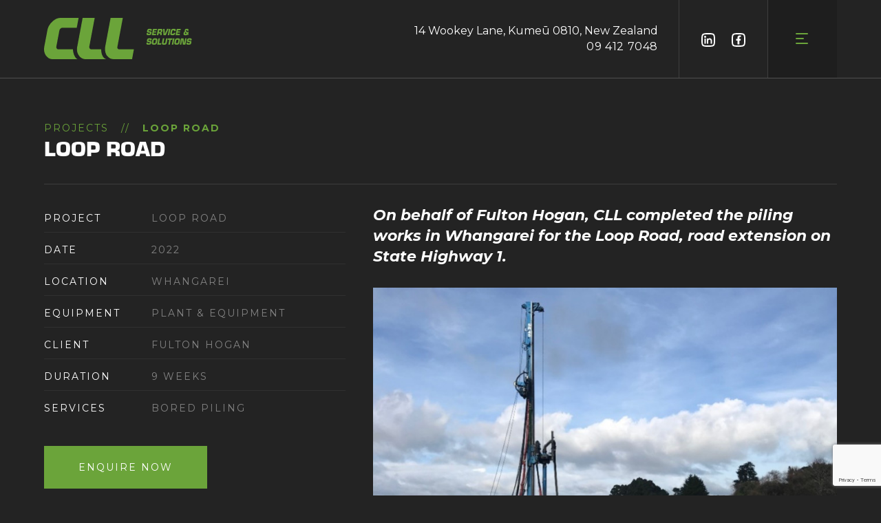

--- FILE ---
content_type: text/html; charset=UTF-8
request_url: https://www.cll.net.nz/projects/loop-road/
body_size: 24083
content:
<!DOCTYPE html>
<html class="html" lang="en-NZ">
<head>
	<meta charset="UTF-8">
	<link rel="profile" href="https://gmpg.org/xfn/11">

	<meta name='robots' content='index, follow, max-image-preview:large, max-snippet:-1, max-video-preview:-1' />
<meta name="viewport" content="width=device-width, initial-scale=1">
	<!-- This site is optimized with the Yoast SEO plugin v26.7 - https://yoast.com/wordpress/plugins/seo/ -->
	<title>LOOP ROAD - CLL Service &amp; Solutions</title>
	<meta name="description" content="Loop Road project in Whangarei. Completed in 9 weeks with plant &amp; equipment for Fulton Hogan. Our team provides expert bored piling services." />
	<link rel="canonical" href="https://www.cll.net.nz/projects/loop-road/" />
	<meta property="og:locale" content="en_US" />
	<meta property="og:type" content="article" />
	<meta property="og:title" content="LOOP ROAD - CLL Service &amp; Solutions" />
	<meta property="og:description" content="Loop Road project in Whangarei. Completed in 9 weeks with plant &amp; equipment for Fulton Hogan. Our team provides expert bored piling services." />
	<meta property="og:url" content="https://www.cll.net.nz/projects/loop-road/" />
	<meta property="og:site_name" content="CLL Service &amp; Solutions" />
	<meta property="article:publisher" content="https://www.facebook.com/people/CLL-Service-and-Solutions/100063784831096/" />
	<meta property="article:modified_time" content="2023-02-15T11:21:57+00:00" />
	<meta property="og:image" content="https://www.cll.net.nz/wp-content/uploads/2023/01/Loop-Road-1621384043.jpg" />
	<meta property="og:image:width" content="800" />
	<meta property="og:image:height" content="1050" />
	<meta property="og:image:type" content="image/jpeg" />
	<meta name="twitter:card" content="summary_large_image" />
	<script type="application/ld+json" class="yoast-schema-graph">{"@context":"https://schema.org","@graph":[{"@type":"WebPage","@id":"https://www.cll.net.nz/projects/loop-road/","url":"https://www.cll.net.nz/projects/loop-road/","name":"LOOP ROAD - CLL Service &amp; Solutions","isPartOf":{"@id":"https://www.cll.net.nz/#website"},"primaryImageOfPage":{"@id":"https://www.cll.net.nz/projects/loop-road/#primaryimage"},"image":{"@id":"https://www.cll.net.nz/projects/loop-road/#primaryimage"},"thumbnailUrl":"https://www.cll.net.nz/wp-content/uploads/2023/01/Loop-Road-1621384043.jpg","datePublished":"2023-01-23T04:45:10+00:00","dateModified":"2023-02-15T11:21:57+00:00","description":"Loop Road project in Whangarei. Completed in 9 weeks with plant & equipment for Fulton Hogan. Our team provides expert bored piling services.","breadcrumb":{"@id":"https://www.cll.net.nz/projects/loop-road/#breadcrumb"},"inLanguage":"en-NZ","potentialAction":[{"@type":"ReadAction","target":["https://www.cll.net.nz/projects/loop-road/"]}]},{"@type":"ImageObject","inLanguage":"en-NZ","@id":"https://www.cll.net.nz/projects/loop-road/#primaryimage","url":"https://www.cll.net.nz/wp-content/uploads/2023/01/Loop-Road-1621384043.jpg","contentUrl":"https://www.cll.net.nz/wp-content/uploads/2023/01/Loop-Road-1621384043.jpg","width":800,"height":1050,"caption":"Loop Road"},{"@type":"BreadcrumbList","@id":"https://www.cll.net.nz/projects/loop-road/#breadcrumb","itemListElement":[{"@type":"ListItem","position":1,"name":"Home","item":"https://www.cll.net.nz/"},{"@type":"ListItem","position":2,"name":"Projects","item":"https://www.cll.net.nz/projects/"},{"@type":"ListItem","position":3,"name":"LOOP ROAD"}]},{"@type":"WebSite","@id":"https://www.cll.net.nz/#website","url":"https://www.cll.net.nz/","name":"CLL Service & Solutions","description":"Piling and Foundation Specialists","publisher":{"@id":"https://www.cll.net.nz/#organization"},"potentialAction":[{"@type":"SearchAction","target":{"@type":"EntryPoint","urlTemplate":"https://www.cll.net.nz/?s={search_term_string}"},"query-input":{"@type":"PropertyValueSpecification","valueRequired":true,"valueName":"search_term_string"}}],"inLanguage":"en-NZ"},{"@type":"Organization","@id":"https://www.cll.net.nz/#organization","name":"CLL Service & Solutions","url":"https://www.cll.net.nz/","logo":{"@type":"ImageObject","inLanguage":"en-NZ","@id":"https://www.cll.net.nz/#/schema/logo/image/","url":"https://www.cll.net.nz/wp-content/uploads/2022/12/cll-header-logo.png","contentUrl":"https://www.cll.net.nz/wp-content/uploads/2022/12/cll-header-logo.png","width":215,"height":60,"caption":"CLL Service & Solutions"},"image":{"@id":"https://www.cll.net.nz/#/schema/logo/image/"},"sameAs":["https://www.facebook.com/people/CLL-Service-and-Solutions/100063784831096/","https://www.linkedin.com/company/contract-landscapes-limited-cll-/"]}]}</script>
	<!-- / Yoast SEO plugin. -->


<link rel='dns-prefetch' href='//fonts.googleapis.com' />
<link rel="alternate" type="application/rss+xml" title="CLL Service &amp; Solutions &raquo; Feed" href="https://www.cll.net.nz/feed/" />
<link rel="alternate" type="application/rss+xml" title="CLL Service &amp; Solutions &raquo; Comments Feed" href="https://www.cll.net.nz/comments/feed/" />
<link rel="alternate" title="oEmbed (JSON)" type="application/json+oembed" href="https://www.cll.net.nz/wp-json/oembed/1.0/embed?url=https%3A%2F%2Fwww.cll.net.nz%2Fprojects%2Floop-road%2F" />
<link rel="alternate" title="oEmbed (XML)" type="text/xml+oembed" href="https://www.cll.net.nz/wp-json/oembed/1.0/embed?url=https%3A%2F%2Fwww.cll.net.nz%2Fprojects%2Floop-road%2F&#038;format=xml" />
<style id='wp-img-auto-sizes-contain-inline-css'>
img:is([sizes=auto i],[sizes^="auto," i]){contain-intrinsic-size:3000px 1500px}
/*# sourceURL=wp-img-auto-sizes-contain-inline-css */
</style>
<style id='wp-emoji-styles-inline-css'>

	img.wp-smiley, img.emoji {
		display: inline !important;
		border: none !important;
		box-shadow: none !important;
		height: 1em !important;
		width: 1em !important;
		margin: 0 0.07em !important;
		vertical-align: -0.1em !important;
		background: none !important;
		padding: 0 !important;
	}
/*# sourceURL=wp-emoji-styles-inline-css */
</style>
<style id='wp-block-library-inline-css'>
:root{--wp-block-synced-color:#7a00df;--wp-block-synced-color--rgb:122,0,223;--wp-bound-block-color:var(--wp-block-synced-color);--wp-editor-canvas-background:#ddd;--wp-admin-theme-color:#007cba;--wp-admin-theme-color--rgb:0,124,186;--wp-admin-theme-color-darker-10:#006ba1;--wp-admin-theme-color-darker-10--rgb:0,107,160.5;--wp-admin-theme-color-darker-20:#005a87;--wp-admin-theme-color-darker-20--rgb:0,90,135;--wp-admin-border-width-focus:2px}@media (min-resolution:192dpi){:root{--wp-admin-border-width-focus:1.5px}}.wp-element-button{cursor:pointer}:root .has-very-light-gray-background-color{background-color:#eee}:root .has-very-dark-gray-background-color{background-color:#313131}:root .has-very-light-gray-color{color:#eee}:root .has-very-dark-gray-color{color:#313131}:root .has-vivid-green-cyan-to-vivid-cyan-blue-gradient-background{background:linear-gradient(135deg,#00d084,#0693e3)}:root .has-purple-crush-gradient-background{background:linear-gradient(135deg,#34e2e4,#4721fb 50%,#ab1dfe)}:root .has-hazy-dawn-gradient-background{background:linear-gradient(135deg,#faaca8,#dad0ec)}:root .has-subdued-olive-gradient-background{background:linear-gradient(135deg,#fafae1,#67a671)}:root .has-atomic-cream-gradient-background{background:linear-gradient(135deg,#fdd79a,#004a59)}:root .has-nightshade-gradient-background{background:linear-gradient(135deg,#330968,#31cdcf)}:root .has-midnight-gradient-background{background:linear-gradient(135deg,#020381,#2874fc)}:root{--wp--preset--font-size--normal:16px;--wp--preset--font-size--huge:42px}.has-regular-font-size{font-size:1em}.has-larger-font-size{font-size:2.625em}.has-normal-font-size{font-size:var(--wp--preset--font-size--normal)}.has-huge-font-size{font-size:var(--wp--preset--font-size--huge)}.has-text-align-center{text-align:center}.has-text-align-left{text-align:left}.has-text-align-right{text-align:right}.has-fit-text{white-space:nowrap!important}#end-resizable-editor-section{display:none}.aligncenter{clear:both}.items-justified-left{justify-content:flex-start}.items-justified-center{justify-content:center}.items-justified-right{justify-content:flex-end}.items-justified-space-between{justify-content:space-between}.screen-reader-text{border:0;clip-path:inset(50%);height:1px;margin:-1px;overflow:hidden;padding:0;position:absolute;width:1px;word-wrap:normal!important}.screen-reader-text:focus{background-color:#ddd;clip-path:none;color:#444;display:block;font-size:1em;height:auto;left:5px;line-height:normal;padding:15px 23px 14px;text-decoration:none;top:5px;width:auto;z-index:100000}html :where(.has-border-color){border-style:solid}html :where([style*=border-top-color]){border-top-style:solid}html :where([style*=border-right-color]){border-right-style:solid}html :where([style*=border-bottom-color]){border-bottom-style:solid}html :where([style*=border-left-color]){border-left-style:solid}html :where([style*=border-width]){border-style:solid}html :where([style*=border-top-width]){border-top-style:solid}html :where([style*=border-right-width]){border-right-style:solid}html :where([style*=border-bottom-width]){border-bottom-style:solid}html :where([style*=border-left-width]){border-left-style:solid}html :where(img[class*=wp-image-]){height:auto;max-width:100%}:where(figure){margin:0 0 1em}html :where(.is-position-sticky){--wp-admin--admin-bar--position-offset:var(--wp-admin--admin-bar--height,0px)}@media screen and (max-width:600px){html :where(.is-position-sticky){--wp-admin--admin-bar--position-offset:0px}}

/*# sourceURL=wp-block-library-inline-css */
</style><style id='wp-block-image-inline-css'>
.wp-block-image>a,.wp-block-image>figure>a{display:inline-block}.wp-block-image img{box-sizing:border-box;height:auto;max-width:100%;vertical-align:bottom}@media not (prefers-reduced-motion){.wp-block-image img.hide{visibility:hidden}.wp-block-image img.show{animation:show-content-image .4s}}.wp-block-image[style*=border-radius] img,.wp-block-image[style*=border-radius]>a{border-radius:inherit}.wp-block-image.has-custom-border img{box-sizing:border-box}.wp-block-image.aligncenter{text-align:center}.wp-block-image.alignfull>a,.wp-block-image.alignwide>a{width:100%}.wp-block-image.alignfull img,.wp-block-image.alignwide img{height:auto;width:100%}.wp-block-image .aligncenter,.wp-block-image .alignleft,.wp-block-image .alignright,.wp-block-image.aligncenter,.wp-block-image.alignleft,.wp-block-image.alignright{display:table}.wp-block-image .aligncenter>figcaption,.wp-block-image .alignleft>figcaption,.wp-block-image .alignright>figcaption,.wp-block-image.aligncenter>figcaption,.wp-block-image.alignleft>figcaption,.wp-block-image.alignright>figcaption{caption-side:bottom;display:table-caption}.wp-block-image .alignleft{float:left;margin:.5em 1em .5em 0}.wp-block-image .alignright{float:right;margin:.5em 0 .5em 1em}.wp-block-image .aligncenter{margin-left:auto;margin-right:auto}.wp-block-image :where(figcaption){margin-bottom:1em;margin-top:.5em}.wp-block-image.is-style-circle-mask img{border-radius:9999px}@supports ((-webkit-mask-image:none) or (mask-image:none)) or (-webkit-mask-image:none){.wp-block-image.is-style-circle-mask img{border-radius:0;-webkit-mask-image:url('data:image/svg+xml;utf8,<svg viewBox="0 0 100 100" xmlns="http://www.w3.org/2000/svg"><circle cx="50" cy="50" r="50"/></svg>');mask-image:url('data:image/svg+xml;utf8,<svg viewBox="0 0 100 100" xmlns="http://www.w3.org/2000/svg"><circle cx="50" cy="50" r="50"/></svg>');mask-mode:alpha;-webkit-mask-position:center;mask-position:center;-webkit-mask-repeat:no-repeat;mask-repeat:no-repeat;-webkit-mask-size:contain;mask-size:contain}}:root :where(.wp-block-image.is-style-rounded img,.wp-block-image .is-style-rounded img){border-radius:9999px}.wp-block-image figure{margin:0}.wp-lightbox-container{display:flex;flex-direction:column;position:relative}.wp-lightbox-container img{cursor:zoom-in}.wp-lightbox-container img:hover+button{opacity:1}.wp-lightbox-container button{align-items:center;backdrop-filter:blur(16px) saturate(180%);background-color:#5a5a5a40;border:none;border-radius:4px;cursor:zoom-in;display:flex;height:20px;justify-content:center;opacity:0;padding:0;position:absolute;right:16px;text-align:center;top:16px;width:20px;z-index:100}@media not (prefers-reduced-motion){.wp-lightbox-container button{transition:opacity .2s ease}}.wp-lightbox-container button:focus-visible{outline:3px auto #5a5a5a40;outline:3px auto -webkit-focus-ring-color;outline-offset:3px}.wp-lightbox-container button:hover{cursor:pointer;opacity:1}.wp-lightbox-container button:focus{opacity:1}.wp-lightbox-container button:focus,.wp-lightbox-container button:hover,.wp-lightbox-container button:not(:hover):not(:active):not(.has-background){background-color:#5a5a5a40;border:none}.wp-lightbox-overlay{box-sizing:border-box;cursor:zoom-out;height:100vh;left:0;overflow:hidden;position:fixed;top:0;visibility:hidden;width:100%;z-index:100000}.wp-lightbox-overlay .close-button{align-items:center;cursor:pointer;display:flex;justify-content:center;min-height:40px;min-width:40px;padding:0;position:absolute;right:calc(env(safe-area-inset-right) + 16px);top:calc(env(safe-area-inset-top) + 16px);z-index:5000000}.wp-lightbox-overlay .close-button:focus,.wp-lightbox-overlay .close-button:hover,.wp-lightbox-overlay .close-button:not(:hover):not(:active):not(.has-background){background:none;border:none}.wp-lightbox-overlay .lightbox-image-container{height:var(--wp--lightbox-container-height);left:50%;overflow:hidden;position:absolute;top:50%;transform:translate(-50%,-50%);transform-origin:top left;width:var(--wp--lightbox-container-width);z-index:9999999999}.wp-lightbox-overlay .wp-block-image{align-items:center;box-sizing:border-box;display:flex;height:100%;justify-content:center;margin:0;position:relative;transform-origin:0 0;width:100%;z-index:3000000}.wp-lightbox-overlay .wp-block-image img{height:var(--wp--lightbox-image-height);min-height:var(--wp--lightbox-image-height);min-width:var(--wp--lightbox-image-width);width:var(--wp--lightbox-image-width)}.wp-lightbox-overlay .wp-block-image figcaption{display:none}.wp-lightbox-overlay button{background:none;border:none}.wp-lightbox-overlay .scrim{background-color:#fff;height:100%;opacity:.9;position:absolute;width:100%;z-index:2000000}.wp-lightbox-overlay.active{visibility:visible}@media not (prefers-reduced-motion){.wp-lightbox-overlay.active{animation:turn-on-visibility .25s both}.wp-lightbox-overlay.active img{animation:turn-on-visibility .35s both}.wp-lightbox-overlay.show-closing-animation:not(.active){animation:turn-off-visibility .35s both}.wp-lightbox-overlay.show-closing-animation:not(.active) img{animation:turn-off-visibility .25s both}.wp-lightbox-overlay.zoom.active{animation:none;opacity:1;visibility:visible}.wp-lightbox-overlay.zoom.active .lightbox-image-container{animation:lightbox-zoom-in .4s}.wp-lightbox-overlay.zoom.active .lightbox-image-container img{animation:none}.wp-lightbox-overlay.zoom.active .scrim{animation:turn-on-visibility .4s forwards}.wp-lightbox-overlay.zoom.show-closing-animation:not(.active){animation:none}.wp-lightbox-overlay.zoom.show-closing-animation:not(.active) .lightbox-image-container{animation:lightbox-zoom-out .4s}.wp-lightbox-overlay.zoom.show-closing-animation:not(.active) .lightbox-image-container img{animation:none}.wp-lightbox-overlay.zoom.show-closing-animation:not(.active) .scrim{animation:turn-off-visibility .4s forwards}}@keyframes show-content-image{0%{visibility:hidden}99%{visibility:hidden}to{visibility:visible}}@keyframes turn-on-visibility{0%{opacity:0}to{opacity:1}}@keyframes turn-off-visibility{0%{opacity:1;visibility:visible}99%{opacity:0;visibility:visible}to{opacity:0;visibility:hidden}}@keyframes lightbox-zoom-in{0%{transform:translate(calc((-100vw + var(--wp--lightbox-scrollbar-width))/2 + var(--wp--lightbox-initial-left-position)),calc(-50vh + var(--wp--lightbox-initial-top-position))) scale(var(--wp--lightbox-scale))}to{transform:translate(-50%,-50%) scale(1)}}@keyframes lightbox-zoom-out{0%{transform:translate(-50%,-50%) scale(1);visibility:visible}99%{visibility:visible}to{transform:translate(calc((-100vw + var(--wp--lightbox-scrollbar-width))/2 + var(--wp--lightbox-initial-left-position)),calc(-50vh + var(--wp--lightbox-initial-top-position))) scale(var(--wp--lightbox-scale));visibility:hidden}}
/*# sourceURL=https://www.cll.net.nz/wp-includes/blocks/image/style.min.css */
</style>
<style id='wp-block-image-theme-inline-css'>
:root :where(.wp-block-image figcaption){color:#555;font-size:13px;text-align:center}.is-dark-theme :root :where(.wp-block-image figcaption){color:#ffffffa6}.wp-block-image{margin:0 0 1em}
/*# sourceURL=https://www.cll.net.nz/wp-includes/blocks/image/theme.min.css */
</style>
<style id='global-styles-inline-css'>
:root{--wp--preset--aspect-ratio--square: 1;--wp--preset--aspect-ratio--4-3: 4/3;--wp--preset--aspect-ratio--3-4: 3/4;--wp--preset--aspect-ratio--3-2: 3/2;--wp--preset--aspect-ratio--2-3: 2/3;--wp--preset--aspect-ratio--16-9: 16/9;--wp--preset--aspect-ratio--9-16: 9/16;--wp--preset--color--black: #000000;--wp--preset--color--cyan-bluish-gray: #abb8c3;--wp--preset--color--white: #ffffff;--wp--preset--color--pale-pink: #f78da7;--wp--preset--color--vivid-red: #cf2e2e;--wp--preset--color--luminous-vivid-orange: #ff6900;--wp--preset--color--luminous-vivid-amber: #fcb900;--wp--preset--color--light-green-cyan: #7bdcb5;--wp--preset--color--vivid-green-cyan: #00d084;--wp--preset--color--pale-cyan-blue: #8ed1fc;--wp--preset--color--vivid-cyan-blue: #0693e3;--wp--preset--color--vivid-purple: #9b51e0;--wp--preset--gradient--vivid-cyan-blue-to-vivid-purple: linear-gradient(135deg,rgb(6,147,227) 0%,rgb(155,81,224) 100%);--wp--preset--gradient--light-green-cyan-to-vivid-green-cyan: linear-gradient(135deg,rgb(122,220,180) 0%,rgb(0,208,130) 100%);--wp--preset--gradient--luminous-vivid-amber-to-luminous-vivid-orange: linear-gradient(135deg,rgb(252,185,0) 0%,rgb(255,105,0) 100%);--wp--preset--gradient--luminous-vivid-orange-to-vivid-red: linear-gradient(135deg,rgb(255,105,0) 0%,rgb(207,46,46) 100%);--wp--preset--gradient--very-light-gray-to-cyan-bluish-gray: linear-gradient(135deg,rgb(238,238,238) 0%,rgb(169,184,195) 100%);--wp--preset--gradient--cool-to-warm-spectrum: linear-gradient(135deg,rgb(74,234,220) 0%,rgb(151,120,209) 20%,rgb(207,42,186) 40%,rgb(238,44,130) 60%,rgb(251,105,98) 80%,rgb(254,248,76) 100%);--wp--preset--gradient--blush-light-purple: linear-gradient(135deg,rgb(255,206,236) 0%,rgb(152,150,240) 100%);--wp--preset--gradient--blush-bordeaux: linear-gradient(135deg,rgb(254,205,165) 0%,rgb(254,45,45) 50%,rgb(107,0,62) 100%);--wp--preset--gradient--luminous-dusk: linear-gradient(135deg,rgb(255,203,112) 0%,rgb(199,81,192) 50%,rgb(65,88,208) 100%);--wp--preset--gradient--pale-ocean: linear-gradient(135deg,rgb(255,245,203) 0%,rgb(182,227,212) 50%,rgb(51,167,181) 100%);--wp--preset--gradient--electric-grass: linear-gradient(135deg,rgb(202,248,128) 0%,rgb(113,206,126) 100%);--wp--preset--gradient--midnight: linear-gradient(135deg,rgb(2,3,129) 0%,rgb(40,116,252) 100%);--wp--preset--font-size--small: 13px;--wp--preset--font-size--medium: 20px;--wp--preset--font-size--large: 36px;--wp--preset--font-size--x-large: 42px;--wp--preset--spacing--20: 0.44rem;--wp--preset--spacing--30: 0.67rem;--wp--preset--spacing--40: 1rem;--wp--preset--spacing--50: 1.5rem;--wp--preset--spacing--60: 2.25rem;--wp--preset--spacing--70: 3.38rem;--wp--preset--spacing--80: 5.06rem;--wp--preset--shadow--natural: 6px 6px 9px rgba(0, 0, 0, 0.2);--wp--preset--shadow--deep: 12px 12px 50px rgba(0, 0, 0, 0.4);--wp--preset--shadow--sharp: 6px 6px 0px rgba(0, 0, 0, 0.2);--wp--preset--shadow--outlined: 6px 6px 0px -3px rgb(255, 255, 255), 6px 6px rgb(0, 0, 0);--wp--preset--shadow--crisp: 6px 6px 0px rgb(0, 0, 0);}:where(.is-layout-flex){gap: 0.5em;}:where(.is-layout-grid){gap: 0.5em;}body .is-layout-flex{display: flex;}.is-layout-flex{flex-wrap: wrap;align-items: center;}.is-layout-flex > :is(*, div){margin: 0;}body .is-layout-grid{display: grid;}.is-layout-grid > :is(*, div){margin: 0;}:where(.wp-block-columns.is-layout-flex){gap: 2em;}:where(.wp-block-columns.is-layout-grid){gap: 2em;}:where(.wp-block-post-template.is-layout-flex){gap: 1.25em;}:where(.wp-block-post-template.is-layout-grid){gap: 1.25em;}.has-black-color{color: var(--wp--preset--color--black) !important;}.has-cyan-bluish-gray-color{color: var(--wp--preset--color--cyan-bluish-gray) !important;}.has-white-color{color: var(--wp--preset--color--white) !important;}.has-pale-pink-color{color: var(--wp--preset--color--pale-pink) !important;}.has-vivid-red-color{color: var(--wp--preset--color--vivid-red) !important;}.has-luminous-vivid-orange-color{color: var(--wp--preset--color--luminous-vivid-orange) !important;}.has-luminous-vivid-amber-color{color: var(--wp--preset--color--luminous-vivid-amber) !important;}.has-light-green-cyan-color{color: var(--wp--preset--color--light-green-cyan) !important;}.has-vivid-green-cyan-color{color: var(--wp--preset--color--vivid-green-cyan) !important;}.has-pale-cyan-blue-color{color: var(--wp--preset--color--pale-cyan-blue) !important;}.has-vivid-cyan-blue-color{color: var(--wp--preset--color--vivid-cyan-blue) !important;}.has-vivid-purple-color{color: var(--wp--preset--color--vivid-purple) !important;}.has-black-background-color{background-color: var(--wp--preset--color--black) !important;}.has-cyan-bluish-gray-background-color{background-color: var(--wp--preset--color--cyan-bluish-gray) !important;}.has-white-background-color{background-color: var(--wp--preset--color--white) !important;}.has-pale-pink-background-color{background-color: var(--wp--preset--color--pale-pink) !important;}.has-vivid-red-background-color{background-color: var(--wp--preset--color--vivid-red) !important;}.has-luminous-vivid-orange-background-color{background-color: var(--wp--preset--color--luminous-vivid-orange) !important;}.has-luminous-vivid-amber-background-color{background-color: var(--wp--preset--color--luminous-vivid-amber) !important;}.has-light-green-cyan-background-color{background-color: var(--wp--preset--color--light-green-cyan) !important;}.has-vivid-green-cyan-background-color{background-color: var(--wp--preset--color--vivid-green-cyan) !important;}.has-pale-cyan-blue-background-color{background-color: var(--wp--preset--color--pale-cyan-blue) !important;}.has-vivid-cyan-blue-background-color{background-color: var(--wp--preset--color--vivid-cyan-blue) !important;}.has-vivid-purple-background-color{background-color: var(--wp--preset--color--vivid-purple) !important;}.has-black-border-color{border-color: var(--wp--preset--color--black) !important;}.has-cyan-bluish-gray-border-color{border-color: var(--wp--preset--color--cyan-bluish-gray) !important;}.has-white-border-color{border-color: var(--wp--preset--color--white) !important;}.has-pale-pink-border-color{border-color: var(--wp--preset--color--pale-pink) !important;}.has-vivid-red-border-color{border-color: var(--wp--preset--color--vivid-red) !important;}.has-luminous-vivid-orange-border-color{border-color: var(--wp--preset--color--luminous-vivid-orange) !important;}.has-luminous-vivid-amber-border-color{border-color: var(--wp--preset--color--luminous-vivid-amber) !important;}.has-light-green-cyan-border-color{border-color: var(--wp--preset--color--light-green-cyan) !important;}.has-vivid-green-cyan-border-color{border-color: var(--wp--preset--color--vivid-green-cyan) !important;}.has-pale-cyan-blue-border-color{border-color: var(--wp--preset--color--pale-cyan-blue) !important;}.has-vivid-cyan-blue-border-color{border-color: var(--wp--preset--color--vivid-cyan-blue) !important;}.has-vivid-purple-border-color{border-color: var(--wp--preset--color--vivid-purple) !important;}.has-vivid-cyan-blue-to-vivid-purple-gradient-background{background: var(--wp--preset--gradient--vivid-cyan-blue-to-vivid-purple) !important;}.has-light-green-cyan-to-vivid-green-cyan-gradient-background{background: var(--wp--preset--gradient--light-green-cyan-to-vivid-green-cyan) !important;}.has-luminous-vivid-amber-to-luminous-vivid-orange-gradient-background{background: var(--wp--preset--gradient--luminous-vivid-amber-to-luminous-vivid-orange) !important;}.has-luminous-vivid-orange-to-vivid-red-gradient-background{background: var(--wp--preset--gradient--luminous-vivid-orange-to-vivid-red) !important;}.has-very-light-gray-to-cyan-bluish-gray-gradient-background{background: var(--wp--preset--gradient--very-light-gray-to-cyan-bluish-gray) !important;}.has-cool-to-warm-spectrum-gradient-background{background: var(--wp--preset--gradient--cool-to-warm-spectrum) !important;}.has-blush-light-purple-gradient-background{background: var(--wp--preset--gradient--blush-light-purple) !important;}.has-blush-bordeaux-gradient-background{background: var(--wp--preset--gradient--blush-bordeaux) !important;}.has-luminous-dusk-gradient-background{background: var(--wp--preset--gradient--luminous-dusk) !important;}.has-pale-ocean-gradient-background{background: var(--wp--preset--gradient--pale-ocean) !important;}.has-electric-grass-gradient-background{background: var(--wp--preset--gradient--electric-grass) !important;}.has-midnight-gradient-background{background: var(--wp--preset--gradient--midnight) !important;}.has-small-font-size{font-size: var(--wp--preset--font-size--small) !important;}.has-medium-font-size{font-size: var(--wp--preset--font-size--medium) !important;}.has-large-font-size{font-size: var(--wp--preset--font-size--large) !important;}.has-x-large-font-size{font-size: var(--wp--preset--font-size--x-large) !important;}
/*# sourceURL=global-styles-inline-css */
</style>

<style id='classic-theme-styles-inline-css'>
/*! This file is auto-generated */
.wp-block-button__link{color:#fff;background-color:#32373c;border-radius:9999px;box-shadow:none;text-decoration:none;padding:calc(.667em + 2px) calc(1.333em + 2px);font-size:1.125em}.wp-block-file__button{background:#32373c;color:#fff;text-decoration:none}
/*# sourceURL=/wp-includes/css/classic-themes.min.css */
</style>
<link rel='stylesheet' id='cc-css' href='https://www.cll.net.nz/wp-content/plugins/charlie-and-co%20/public/css/cc-public.css?ver=1.0.0' media='all' />
<link rel='stylesheet' id='contact-form-7-css' href='https://www.cll.net.nz/wp-content/plugins/contact-form-7/includes/css/styles.css?ver=6.1.4' media='all' />
<link rel='stylesheet' id='child-animate-css' href='https://www.cll.net.nz/wp-content/themes/oceanwp-child/inc/animate.min.css?ver=6.9' media='all' />
<link rel='stylesheet' id='oceanwp-style-css' href='https://www.cll.net.nz/wp-content/themes/oceanwp/assets/css/style.min.css?ver=1.0' media='all' />
<link rel='stylesheet' id='child-style-css' href='https://www.cll.net.nz/wp-content/themes/oceanwp-child/style.css?ver=473' media='all' />
<link rel='stylesheet' id='font-awesome-css' href='https://www.cll.net.nz/wp-content/themes/oceanwp/assets/fonts/fontawesome/css/all.min.css?ver=6.4.2' media='all' />
<link rel='stylesheet' id='simple-line-icons-css' href='https://www.cll.net.nz/wp-content/themes/oceanwp/assets/css/third/simple-line-icons.min.css?ver=2.4.0' media='all' />
<link rel='stylesheet' id='oceanwp-hamburgers-css' href='https://www.cll.net.nz/wp-content/themes/oceanwp/assets/css/third/hamburgers/hamburgers.min.css?ver=1.0' media='all' />
<link rel='stylesheet' id='oceanwp-3dx-css' href='https://www.cll.net.nz/wp-content/themes/oceanwp/assets/css/third/hamburgers/types/3dx.css?ver=1.0' media='all' />
<link rel='stylesheet' id='oceanwp-google-font-montserrat-css' href='//fonts.googleapis.com/css?family=Montserrat%3A100%2C200%2C300%2C400%2C500%2C600%2C700%2C800%2C900%2C100i%2C200i%2C300i%2C400i%2C500i%2C600i%2C700i%2C800i%2C900i&#038;subset=latin&#038;display=swap&#038;ver=6.9' media='all' />
<link rel='stylesheet' id='oe-widgets-style-css' href='https://www.cll.net.nz/wp-content/plugins/ocean-extra/assets/css/widgets.css?ver=6.9' media='all' />
<link rel='stylesheet' id='osh-styles-css' href='https://www.cll.net.nz/wp-content/plugins/ocean-sticky-header/assets/css/style.min.css?ver=6.9' media='all' />
<script src="https://www.cll.net.nz/wp-includes/js/jquery/jquery.min.js?ver=3.7.1" id="jquery-core-js"></script>
<script src="https://www.cll.net.nz/wp-includes/js/jquery/jquery-migrate.min.js?ver=3.4.1" id="jquery-migrate-js"></script>
<script src="https://www.cll.net.nz/wp-content/plugins/charlie-and-co%20/public/js/cc-public.js?ver=1.0.0" id="cc-js"></script>
<script></script><link rel="https://api.w.org/" href="https://www.cll.net.nz/wp-json/" /><link rel="EditURI" type="application/rsd+xml" title="RSD" href="https://www.cll.net.nz/xmlrpc.php?rsd" />
<meta name="generator" content="WordPress 6.9" />
<link rel='shortlink' href='https://www.cll.net.nz/?p=1223' />
<meta name="google-site-verification" content="7P9qdru7a2bVPXIUX7sE3q0TDQ27X54J_ggsLlMuHI4" />
<!-- Google tag (gtag.js) -->
<script async src="https://www.googletagmanager.com/gtag/js?id=G-K2WYE9YG2M"></script>
<script>
  window.dataLayer = window.dataLayer || [];
  function gtag(){dataLayer.push(arguments);}
  gtag('js', new Date());

  gtag('config', 'G-K2WYE9YG2M');
</script><meta name="generator" content="Powered by WPBakery Page Builder - drag and drop page builder for WordPress."/>
<meta name="generator" content="Powered by Slider Revolution 6.7.18 - responsive, Mobile-Friendly Slider Plugin for WordPress with comfortable drag and drop interface." />
<link rel="icon" href="https://www.cll.net.nz/wp-content/uploads/2022/12/cll-favicon.png" sizes="32x32" />
<link rel="icon" href="https://www.cll.net.nz/wp-content/uploads/2022/12/cll-favicon.png" sizes="192x192" />
<link rel="apple-touch-icon" href="https://www.cll.net.nz/wp-content/uploads/2022/12/cll-favicon.png" />
<meta name="msapplication-TileImage" content="https://www.cll.net.nz/wp-content/uploads/2022/12/cll-favicon.png" />
<script>function setREVStartSize(e){
			//window.requestAnimationFrame(function() {
				window.RSIW = window.RSIW===undefined ? window.innerWidth : window.RSIW;
				window.RSIH = window.RSIH===undefined ? window.innerHeight : window.RSIH;
				try {
					var pw = document.getElementById(e.c).parentNode.offsetWidth,
						newh;
					pw = pw===0 || isNaN(pw) || (e.l=="fullwidth" || e.layout=="fullwidth") ? window.RSIW : pw;
					e.tabw = e.tabw===undefined ? 0 : parseInt(e.tabw);
					e.thumbw = e.thumbw===undefined ? 0 : parseInt(e.thumbw);
					e.tabh = e.tabh===undefined ? 0 : parseInt(e.tabh);
					e.thumbh = e.thumbh===undefined ? 0 : parseInt(e.thumbh);
					e.tabhide = e.tabhide===undefined ? 0 : parseInt(e.tabhide);
					e.thumbhide = e.thumbhide===undefined ? 0 : parseInt(e.thumbhide);
					e.mh = e.mh===undefined || e.mh=="" || e.mh==="auto" ? 0 : parseInt(e.mh,0);
					if(e.layout==="fullscreen" || e.l==="fullscreen")
						newh = Math.max(e.mh,window.RSIH);
					else{
						e.gw = Array.isArray(e.gw) ? e.gw : [e.gw];
						for (var i in e.rl) if (e.gw[i]===undefined || e.gw[i]===0) e.gw[i] = e.gw[i-1];
						e.gh = e.el===undefined || e.el==="" || (Array.isArray(e.el) && e.el.length==0)? e.gh : e.el;
						e.gh = Array.isArray(e.gh) ? e.gh : [e.gh];
						for (var i in e.rl) if (e.gh[i]===undefined || e.gh[i]===0) e.gh[i] = e.gh[i-1];
											
						var nl = new Array(e.rl.length),
							ix = 0,
							sl;
						e.tabw = e.tabhide>=pw ? 0 : e.tabw;
						e.thumbw = e.thumbhide>=pw ? 0 : e.thumbw;
						e.tabh = e.tabhide>=pw ? 0 : e.tabh;
						e.thumbh = e.thumbhide>=pw ? 0 : e.thumbh;
						for (var i in e.rl) nl[i] = e.rl[i]<window.RSIW ? 0 : e.rl[i];
						sl = nl[0];
						for (var i in nl) if (sl>nl[i] && nl[i]>0) { sl = nl[i]; ix=i;}
						var m = pw>(e.gw[ix]+e.tabw+e.thumbw) ? 1 : (pw-(e.tabw+e.thumbw)) / (e.gw[ix]);
						newh =  (e.gh[ix] * m) + (e.tabh + e.thumbh);
					}
					var el = document.getElementById(e.c);
					if (el!==null && el) el.style.height = newh+"px";
					el = document.getElementById(e.c+"_wrapper");
					if (el!==null && el) {
						el.style.height = newh+"px";
						el.style.display = "block";
					}
				} catch(e){
					console.log("Failure at Presize of Slider:" + e)
				}
			//});
		  };</script>
		<style id="wp-custom-css">
			a.cll-page-title-btn.button{margin-top:30px}.services-item-inner .cll-services-featured-icon svg path{fill:#fff}		</style>
		<noscript><style> .wpb_animate_when_almost_visible { opacity: 1; }</style></noscript><!-- OceanWP CSS -->
<style type="text/css">
/* General CSS */a:hover,a.light:hover,.theme-heading .text::before,.theme-heading .text::after,#top-bar-content >a:hover,#top-bar-social li.oceanwp-email a:hover,#site-navigation-wrap .dropdown-menu >li >a:hover,#site-header.medium-header #medium-searchform button:hover,.oceanwp-mobile-menu-icon a:hover,.blog-entry.post .blog-entry-header .entry-title a:hover,.blog-entry.post .blog-entry-readmore a:hover,.blog-entry.thumbnail-entry .blog-entry-category a,ul.meta li a:hover,.dropcap,.single nav.post-navigation .nav-links .title,body .related-post-title a:hover,body #wp-calendar caption,body .contact-info-widget.default i,body .contact-info-widget.big-icons i,body .custom-links-widget .oceanwp-custom-links li a:hover,body .custom-links-widget .oceanwp-custom-links li a:hover:before,body .posts-thumbnails-widget li a:hover,body .social-widget li.oceanwp-email a:hover,.comment-author .comment-meta .comment-reply-link,#respond #cancel-comment-reply-link:hover,#footer-widgets .footer-box a:hover,#footer-bottom a:hover,#footer-bottom #footer-bottom-menu a:hover,.sidr a:hover,.sidr-class-dropdown-toggle:hover,.sidr-class-menu-item-has-children.active >a,.sidr-class-menu-item-has-children.active >a >.sidr-class-dropdown-toggle,input[type=checkbox]:checked:before{color:#6ba43a}.single nav.post-navigation .nav-links .title .owp-icon use,.blog-entry.post .blog-entry-readmore a:hover .owp-icon use,body .contact-info-widget.default .owp-icon use,body .contact-info-widget.big-icons .owp-icon use{stroke:#6ba43a}input[type="button"],input[type="reset"],input[type="submit"],button[type="submit"],.button,#site-navigation-wrap .dropdown-menu >li.btn >a >span,.thumbnail:hover i,.post-quote-content,.omw-modal .omw-close-modal,body .contact-info-widget.big-icons li:hover i,body div.wpforms-container-full .wpforms-form input[type=submit],body div.wpforms-container-full .wpforms-form button[type=submit],body div.wpforms-container-full .wpforms-form .wpforms-page-button{background-color:#6ba43a}.thumbnail:hover .link-post-svg-icon{background-color:#6ba43a}body .contact-info-widget.big-icons li:hover .owp-icon{background-color:#6ba43a}.widget-title{border-color:#6ba43a}blockquote{border-color:#6ba43a}#searchform-dropdown{border-color:#6ba43a}.dropdown-menu .sub-menu{border-color:#6ba43a}.blog-entry.large-entry .blog-entry-readmore a:hover{border-color:#6ba43a}.oceanwp-newsletter-form-wrap input[type="email"]:focus{border-color:#6ba43a}.social-widget li.oceanwp-email a:hover{border-color:#6ba43a}#respond #cancel-comment-reply-link:hover{border-color:#6ba43a}body .contact-info-widget.big-icons li:hover i{border-color:#6ba43a}#footer-widgets .oceanwp-newsletter-form-wrap input[type="email"]:focus{border-color:#6ba43a}blockquote,.wp-block-quote{border-left-color:#6ba43a}body .contact-info-widget.big-icons li:hover .owp-icon{border-color:#6ba43a}input[type="button"]:hover,input[type="reset"]:hover,input[type="submit"]:hover,button[type="submit"]:hover,input[type="button"]:focus,input[type="reset"]:focus,input[type="submit"]:focus,button[type="submit"]:focus,.button:hover,.button:focus,#site-navigation-wrap .dropdown-menu >li.btn >a:hover >span,.post-quote-author,.omw-modal .omw-close-modal:hover,body div.wpforms-container-full .wpforms-form input[type=submit]:hover,body div.wpforms-container-full .wpforms-form button[type=submit]:hover,body div.wpforms-container-full .wpforms-form .wpforms-page-button:hover{background-color:#ffffff}table th,table td,hr,.content-area,body.content-left-sidebar #content-wrap .content-area,.content-left-sidebar .content-area,#top-bar-wrap,#site-header,#site-header.top-header #search-toggle,.dropdown-menu ul li,.centered-minimal-page-header,.blog-entry.post,.blog-entry.grid-entry .blog-entry-inner,.blog-entry.thumbnail-entry .blog-entry-bottom,.single-post .entry-title,.single .entry-share-wrap .entry-share,.single .entry-share,.single .entry-share ul li a,.single nav.post-navigation,.single nav.post-navigation .nav-links .nav-previous,#author-bio,#author-bio .author-bio-avatar,#author-bio .author-bio-social li a,#related-posts,#comments,.comment-body,#respond #cancel-comment-reply-link,#blog-entries .type-page,.page-numbers a,.page-numbers span:not(.elementor-screen-only),.page-links span,body #wp-calendar caption,body #wp-calendar th,body #wp-calendar tbody,body .contact-info-widget.default i,body .contact-info-widget.big-icons i,body .posts-thumbnails-widget li,body .tagcloud a{border-color:rgba(255,255,255,0.2)}body .contact-info-widget.big-icons .owp-icon,body .contact-info-widget.default .owp-icon{border-color:rgba(255,255,255,0.2)}a{color:#6ba43a}a .owp-icon use{stroke:#6ba43a}a:hover{color:#ffffff}a:hover .owp-icon use{stroke:#ffffff}.container{width:1530px}#main #content-wrap,.separate-layout #main #content-wrap{padding-top:170px;padding-bottom:100px}@media (max-width:768px){#main #content-wrap,.separate-layout #main #content-wrap{padding-top:130px;padding-bottom:65px}}.site-breadcrumbs,.background-image-page-header .site-breadcrumbs{color:#6ba43a}.site-breadcrumbs ul li .breadcrumb-sep,.site-breadcrumbs ol li .breadcrumb-sep{color:#6ba43a}.site-breadcrumbs a,.background-image-page-header .site-breadcrumbs a{color:#6ba43a}.site-breadcrumbs a .owp-icon use,.background-image-page-header .site-breadcrumbs a .owp-icon use{stroke:#6ba43a}.site-breadcrumbs a:hover,.background-image-page-header .site-breadcrumbs a:hover{color:#ffffff}.site-breadcrumbs a:hover .owp-icon use,.background-image-page-header .site-breadcrumbs a:hover .owp-icon use{stroke:#ffffff}#scroll-top{background-color:#6ba43a}#scroll-top:hover{background-color:#ffffff}#scroll-top:hover{color:#6ba43a}#scroll-top:hover .owp-icon use{stroke:#ffffff}.page-numbers a,.page-numbers span:not(.elementor-screen-only),.page-links span{font-size:16px}.page-numbers a,.page-numbers span:not(.elementor-screen-only),.page-links span{background-color:rgba(0,0,0,0)}.page-numbers a:hover,.page-links a:hover span,.page-numbers.current,.page-numbers.current:hover{background-color:#6ba43a}.page-numbers a,.page-numbers span:not(.elementor-screen-only),.page-links span{color:#6ba43a}.page-numbers a .owp-icon use{stroke:#6ba43a}.page-numbers a:hover,.page-links a:hover span,.page-numbers.current,.page-numbers.current:hover{color:#ffffff}.page-numbers a:hover .owp-icon use{stroke:#ffffff}.page-numbers a,.page-numbers span:not(.elementor-screen-only),.page-links span{border-color:#6ba43a}.page-numbers a:hover,.page-links a:hover span,.page-numbers.current,.page-numbers.current:hover{border-color:#6ba43a}label,body div.wpforms-container-full .wpforms-form .wpforms-field-label{color:#ffffff}form input[type="text"],form input[type="password"],form input[type="email"],form input[type="url"],form input[type="date"],form input[type="month"],form input[type="time"],form input[type="datetime"],form input[type="datetime-local"],form input[type="week"],form input[type="number"],form input[type="search"],form input[type="tel"],form input[type="color"],form select,form textarea{padding:0}body div.wpforms-container-full .wpforms-form input[type=date],body div.wpforms-container-full .wpforms-form input[type=datetime],body div.wpforms-container-full .wpforms-form input[type=datetime-local],body div.wpforms-container-full .wpforms-form input[type=email],body div.wpforms-container-full .wpforms-form input[type=month],body div.wpforms-container-full .wpforms-form input[type=number],body div.wpforms-container-full .wpforms-form input[type=password],body div.wpforms-container-full .wpforms-form input[type=range],body div.wpforms-container-full .wpforms-form input[type=search],body div.wpforms-container-full .wpforms-form input[type=tel],body div.wpforms-container-full .wpforms-form input[type=text],body div.wpforms-container-full .wpforms-form input[type=time],body div.wpforms-container-full .wpforms-form input[type=url],body div.wpforms-container-full .wpforms-form input[type=week],body div.wpforms-container-full .wpforms-form select,body div.wpforms-container-full .wpforms-form textarea{padding:0;height:auto}form input[type="text"],form input[type="password"],form input[type="email"],form input[type="url"],form input[type="date"],form input[type="month"],form input[type="time"],form input[type="datetime"],form input[type="datetime-local"],form input[type="week"],form input[type="number"],form input[type="search"],form input[type="tel"],form input[type="color"],form select,form textarea{border-width:0 0 1px 0}body div.wpforms-container-full .wpforms-form input[type=date],body div.wpforms-container-full .wpforms-form input[type=datetime],body div.wpforms-container-full .wpforms-form input[type=datetime-local],body div.wpforms-container-full .wpforms-form input[type=email],body div.wpforms-container-full .wpforms-form input[type=month],body div.wpforms-container-full .wpforms-form input[type=number],body div.wpforms-container-full .wpforms-form input[type=password],body div.wpforms-container-full .wpforms-form input[type=range],body div.wpforms-container-full .wpforms-form input[type=search],body div.wpforms-container-full .wpforms-form input[type=tel],body div.wpforms-container-full .wpforms-form input[type=text],body div.wpforms-container-full .wpforms-form input[type=time],body div.wpforms-container-full .wpforms-form input[type=url],body div.wpforms-container-full .wpforms-form input[type=week],body div.wpforms-container-full .wpforms-form select,body div.wpforms-container-full .wpforms-form textarea{border-width:0 0 1px 0}form input[type="text"],form input[type="password"],form input[type="email"],form input[type="url"],form input[type="date"],form input[type="month"],form input[type="time"],form input[type="datetime"],form input[type="datetime-local"],form input[type="week"],form input[type="number"],form input[type="search"],form input[type="tel"],form input[type="color"],form select,form textarea,.select2-container .select2-choice,.woocommerce .woocommerce-checkout .select2-container--default .select2-selection--single{border-color:rgba(255,255,255,0.2)}body div.wpforms-container-full .wpforms-form input[type=date],body div.wpforms-container-full .wpforms-form input[type=datetime],body div.wpforms-container-full .wpforms-form input[type=datetime-local],body div.wpforms-container-full .wpforms-form input[type=email],body div.wpforms-container-full .wpforms-form input[type=month],body div.wpforms-container-full .wpforms-form input[type=number],body div.wpforms-container-full .wpforms-form input[type=password],body div.wpforms-container-full .wpforms-form input[type=range],body div.wpforms-container-full .wpforms-form input[type=search],body div.wpforms-container-full .wpforms-form input[type=tel],body div.wpforms-container-full .wpforms-form input[type=text],body div.wpforms-container-full .wpforms-form input[type=time],body div.wpforms-container-full .wpforms-form input[type=url],body div.wpforms-container-full .wpforms-form input[type=week],body div.wpforms-container-full .wpforms-form select,body div.wpforms-container-full .wpforms-form textarea{border-color:rgba(255,255,255,0.2)}form input[type="text"]:focus,form input[type="password"]:focus,form input[type="email"]:focus,form input[type="tel"]:focus,form input[type="url"]:focus,form input[type="search"]:focus,form textarea:focus,.select2-drop-active,.select2-dropdown-open.select2-drop-above .select2-choice,.select2-dropdown-open.select2-drop-above .select2-choices,.select2-drop.select2-drop-above.select2-drop-active,.select2-container-active .select2-choice,.select2-container-active .select2-choices{border-color:#6ba43a}body div.wpforms-container-full .wpforms-form input:focus,body div.wpforms-container-full .wpforms-form textarea:focus,body div.wpforms-container-full .wpforms-form select:focus{border-color:#6ba43a}form input[type="text"],form input[type="password"],form input[type="email"],form input[type="url"],form input[type="date"],form input[type="month"],form input[type="time"],form input[type="datetime"],form input[type="datetime-local"],form input[type="week"],form input[type="number"],form input[type="search"],form input[type="tel"],form input[type="color"],form select,form textarea,.woocommerce .woocommerce-checkout .select2-container--default .select2-selection--single{background-color:rgba(0,0,0,0)}body div.wpforms-container-full .wpforms-form input[type=date],body div.wpforms-container-full .wpforms-form input[type=datetime],body div.wpforms-container-full .wpforms-form input[type=datetime-local],body div.wpforms-container-full .wpforms-form input[type=email],body div.wpforms-container-full .wpforms-form input[type=month],body div.wpforms-container-full .wpforms-form input[type=number],body div.wpforms-container-full .wpforms-form input[type=password],body div.wpforms-container-full .wpforms-form input[type=range],body div.wpforms-container-full .wpforms-form input[type=search],body div.wpforms-container-full .wpforms-form input[type=tel],body div.wpforms-container-full .wpforms-form input[type=text],body div.wpforms-container-full .wpforms-form input[type=time],body div.wpforms-container-full .wpforms-form input[type=url],body div.wpforms-container-full .wpforms-form input[type=week],body div.wpforms-container-full .wpforms-form select,body div.wpforms-container-full .wpforms-form textarea{background-color:rgba(0,0,0,0)}form input[type="text"],form input[type="password"],form input[type="email"],form input[type="url"],form input[type="date"],form input[type="month"],form input[type="time"],form input[type="datetime"],form input[type="datetime-local"],form input[type="week"],form input[type="number"],form input[type="search"],form input[type="tel"],form input[type="color"],form select,form textarea{color:#ffffff}body div.wpforms-container-full .wpforms-form input[type=date],body div.wpforms-container-full .wpforms-form input[type=datetime],body div.wpforms-container-full .wpforms-form input[type=datetime-local],body div.wpforms-container-full .wpforms-form input[type=email],body div.wpforms-container-full .wpforms-form input[type=month],body div.wpforms-container-full .wpforms-form input[type=number],body div.wpforms-container-full .wpforms-form input[type=password],body div.wpforms-container-full .wpforms-form input[type=range],body div.wpforms-container-full .wpforms-form input[type=search],body div.wpforms-container-full .wpforms-form input[type=tel],body div.wpforms-container-full .wpforms-form input[type=text],body div.wpforms-container-full .wpforms-form input[type=time],body div.wpforms-container-full .wpforms-form input[type=url],body div.wpforms-container-full .wpforms-form input[type=week],body div.wpforms-container-full .wpforms-form select,body div.wpforms-container-full .wpforms-form textarea{color:#ffffff}body .theme-button,body input[type="submit"],body button[type="submit"],body button,body .button,body div.wpforms-container-full .wpforms-form input[type=submit],body div.wpforms-container-full .wpforms-form button[type=submit],body div.wpforms-container-full .wpforms-form .wpforms-page-button{background-color:#6ba43a}body .theme-button:hover,body input[type="submit"]:hover,body button[type="submit"]:hover,body button:hover,body .button:hover,body div.wpforms-container-full .wpforms-form input[type=submit]:hover,body div.wpforms-container-full .wpforms-form input[type=submit]:active,body div.wpforms-container-full .wpforms-form button[type=submit]:hover,body div.wpforms-container-full .wpforms-form button[type=submit]:active,body div.wpforms-container-full .wpforms-form .wpforms-page-button:hover,body div.wpforms-container-full .wpforms-form .wpforms-page-button:active{background-color:rgba(255,255,255,0)}body .theme-button:hover,body input[type="submit"]:hover,body button[type="submit"]:hover,body button:hover,body .button:hover,body div.wpforms-container-full .wpforms-form input[type=submit]:hover,body div.wpforms-container-full .wpforms-form input[type=submit]:active,body div.wpforms-container-full .wpforms-form button[type=submit]:hover,body div.wpforms-container-full .wpforms-form button[type=submit]:active,body div.wpforms-container-full .wpforms-form .wpforms-page-button:hover,body div.wpforms-container-full .wpforms-form .wpforms-page-button:active{color:#6ba43a}/* Blog CSS */.single-post.content-max-width #wrap .thumbnail,.single-post.content-max-width #wrap .wp-block-buttons,.single-post.content-max-width #wrap .wp-block-verse,.single-post.content-max-width #wrap .entry-header,.single-post.content-max-width #wrap ul.meta,.single-post.content-max-width #wrap .entry-content p,.single-post.content-max-width #wrap .entry-content h1,.single-post.content-max-width #wrap .entry-content h2,.single-post.content-max-width #wrap .entry-content h3,.single-post.content-max-width #wrap .entry-content h4,.single-post.content-max-width #wrap .entry-content h5,.single-post.content-max-width #wrap .entry-content h6,.single-post.content-max-width #wrap .wp-block-image,.single-post.content-max-width #wrap .wp-block-gallery,.single-post.content-max-width #wrap .wp-block-video,.single-post.content-max-width #wrap .wp-block-quote,.single-post.content-max-width #wrap .wp-block-text-columns,.single-post.content-max-width #wrap .wp-block-code,.single-post.content-max-width #wrap .entry-content ul,.single-post.content-max-width #wrap .entry-content ol,.single-post.content-max-width #wrap .wp-block-cover-text,.single-post.content-max-width #wrap .wp-block-cover,.single-post.content-max-width #wrap .wp-block-columns,.single-post.content-max-width #wrap .post-tags,.single-post.content-max-width #wrap .comments-area,.single-post.content-max-width #wrap .wp-block-embed,#wrap .wp-block-separator.is-style-wide:not(.size-full){max-width:1530px}.single-post.content-max-width #wrap .wp-block-image.alignleft,.single-post.content-max-width #wrap .wp-block-image.alignright{max-width:765px}.single-post.content-max-width #wrap .wp-block-image.alignleft{margin-left:calc( 50% - 765px)}.single-post.content-max-width #wrap .wp-block-image.alignright{margin-right:calc( 50% - 765px)}.single-post.content-max-width #wrap .wp-block-embed,.single-post.content-max-width #wrap .wp-block-verse{margin-left:auto;margin-right:auto}/* Header CSS */#site-logo #site-logo-inner,.oceanwp-social-menu .social-menu-inner,#site-header.full_screen-header .menu-bar-inner,.after-header-content .after-header-content-inner{height:113px}#site-navigation-wrap .dropdown-menu >li >a,.oceanwp-mobile-menu-icon a,.mobile-menu-close,.after-header-content-inner >a{line-height:113px}#site-header{border-color:rgba(255,255,255,0.2)}#site-header.has-header-media .overlay-header-media{background-color:rgba(0,0,0,0.5)}#site-navigation-wrap .dropdown-menu >li >a,.oceanwp-mobile-menu-icon a,#searchform-header-replace-close{color:#ffffff}#site-navigation-wrap .dropdown-menu >li >a .owp-icon use,.oceanwp-mobile-menu-icon a .owp-icon use,#searchform-header-replace-close .owp-icon use{stroke:#ffffff}#site-navigation-wrap .dropdown-menu >li >a:hover,.oceanwp-mobile-menu-icon a:hover,#searchform-header-replace-close:hover{color:#6ba43a}#site-navigation-wrap .dropdown-menu >li >a:hover .owp-icon use,.oceanwp-mobile-menu-icon a:hover .owp-icon use,#searchform-header-replace-close:hover .owp-icon use{stroke:#6ba43a}#site-navigation-wrap .dropdown-menu >.current-menu-item >a,#site-navigation-wrap .dropdown-menu >.current-menu-ancestor >a,#site-navigation-wrap .dropdown-menu >.current-menu-item >a:hover,#site-navigation-wrap .dropdown-menu >.current-menu-ancestor >a:hover{color:#6ba43a}@media (max-width:10000px){#top-bar-nav,#site-navigation-wrap,.oceanwp-social-menu,.after-header-content{display:none}.center-logo #site-logo{float:none;position:absolute;left:50%;padding:0;-webkit-transform:translateX(-50%);transform:translateX(-50%)}#site-header.center-header #site-logo,.oceanwp-mobile-menu-icon,#oceanwp-cart-sidebar-wrap{display:block}body.vertical-header-style #outer-wrap{margin:0 !important}#site-header.vertical-header{position:relative;width:100%;left:0 !important;right:0 !important}#site-header.vertical-header .has-template >#site-logo{display:block}#site-header.vertical-header #site-header-inner{display:-webkit-box;display:-webkit-flex;display:-ms-flexbox;display:flex;-webkit-align-items:center;align-items:center;padding:0;max-width:90%}#site-header.vertical-header #site-header-inner >*:not(.oceanwp-mobile-menu-icon){display:none}#site-header.vertical-header #site-header-inner >*{padding:0 !important}#site-header.vertical-header #site-header-inner #site-logo{display:block;margin:0;width:50%;text-align:left}body.rtl #site-header.vertical-header #site-header-inner #site-logo{text-align:right}#site-header.vertical-header #site-header-inner .oceanwp-mobile-menu-icon{width:50%;text-align:right}body.rtl #site-header.vertical-header #site-header-inner .oceanwp-mobile-menu-icon{text-align:left}#site-header.vertical-header .vertical-toggle,body.vertical-header-style.vh-closed #site-header.vertical-header .vertical-toggle{display:none}#site-logo.has-responsive-logo .custom-logo-link{display:none}#site-logo.has-responsive-logo .responsive-logo-link{display:block}.is-sticky #site-logo.has-sticky-logo .responsive-logo-link{display:none}.is-sticky #site-logo.has-responsive-logo .sticky-logo-link{display:block}#top-bar.has-no-content #top-bar-social.top-bar-left,#top-bar.has-no-content #top-bar-social.top-bar-right{position:inherit;left:auto;right:auto;float:none;height:auto;line-height:1.5em;margin-top:0;text-align:center}#top-bar.has-no-content #top-bar-social li{float:none;display:inline-block}.owp-cart-overlay,#side-panel-wrap a.side-panel-btn{display:none !important}}.mobile-menu .hamburger-inner,.mobile-menu .hamburger-inner::before,.mobile-menu .hamburger-inner::after{background-color:#6ba43a}a.sidr-class-toggle-sidr-close{background-color:#1a1a1a}#sidr,#mobile-dropdown{background-color:#1a1a1a}#sidr li,#sidr ul,#mobile-dropdown ul li,#mobile-dropdown ul li ul{border-color:rgba(0,0,0,0)}body .sidr a,body .sidr-class-dropdown-toggle,#mobile-dropdown ul li a,#mobile-dropdown ul li a .dropdown-toggle,#mobile-fullscreen ul li a,#mobile-fullscreen .oceanwp-social-menu.simple-social ul li a{color:rgba(255,255,255,0.7)}#mobile-fullscreen a.close .close-icon-inner,#mobile-fullscreen a.close .close-icon-inner::after{background-color:rgba(255,255,255,0.7)}body .sidr a:hover,body .sidr-class-dropdown-toggle:hover,body .sidr-class-dropdown-toggle .fa,body .sidr-class-menu-item-has-children.active >a,body .sidr-class-menu-item-has-children.active >a >.sidr-class-dropdown-toggle,#mobile-dropdown ul li a:hover,#mobile-dropdown ul li a .dropdown-toggle:hover,#mobile-dropdown .menu-item-has-children.active >a,#mobile-dropdown .menu-item-has-children.active >a >.dropdown-toggle,#mobile-fullscreen ul li a:hover,#mobile-fullscreen .oceanwp-social-menu.simple-social ul li a:hover{color:#6ba43a}#mobile-fullscreen a.close:hover .close-icon-inner,#mobile-fullscreen a.close:hover .close-icon-inner::after{background-color:#6ba43a}/* Footer Widgets CSS */#footer-widgets{padding:60px 0 25px 0}#footer-widgets{background-color:#1a1a1a}#footer-widgets,#footer-widgets p,#footer-widgets li a:before,#footer-widgets .contact-info-widget span.oceanwp-contact-title,#footer-widgets .recent-posts-date,#footer-widgets .recent-posts-comments,#footer-widgets .widget-recent-posts-icons li .fa{color:rgba(255,255,255,0.7)}#footer-widgets li,#footer-widgets #wp-calendar caption,#footer-widgets #wp-calendar th,#footer-widgets #wp-calendar tbody,#footer-widgets .contact-info-widget i,#footer-widgets .oceanwp-newsletter-form-wrap input[type="email"],#footer-widgets .posts-thumbnails-widget li,#footer-widgets .social-widget li a{border-color:rgba(85,85,85,0)}#footer-widgets .contact-info-widget .owp-icon{border-color:rgba(85,85,85,0)}#footer-widgets .footer-box a,#footer-widgets a{color:rgba(255,255,255,0.7)}#footer-widgets .footer-box a:hover,#footer-widgets a:hover{color:#6ba43a}/* Footer Bottom CSS */#footer-bottom{background-color:#1a1a1a}#footer-bottom,#footer-bottom p{color:rgba(255,255,255,0.7)}#footer-bottom a,#footer-bottom #footer-bottom-menu a{color:rgba(255,255,255,0.7)}#footer-bottom a:hover,#footer-bottom #footer-bottom-menu a:hover{color:#6ba43a}/* Sticky Header CSS */.is-sticky #site-header,.ocean-sticky-top-bar-holder.is-sticky #top-bar-wrap,.is-sticky .header-top{opacity:1}.is-sticky #site-header,.is-sticky #searchform-header-replace{background-color:#1a1a1a!important}/* Typography CSS */body{font-family:Montserrat;font-weight:400;font-size:16px;line-height:1.4}h1,h2,h3,h4,h5,h6,.theme-heading,.widget-title,.oceanwp-widget-recent-posts-title,.comment-reply-title,.entry-title,.sidebar-box .widget-title{font-family:Eurostile;font-weight:500;color:#ffffff;line-height:1.1}h1{font-size:32px;line-height:1.1;text-transform:uppercase}h2{font-size:32px;line-height:1.1;text-transform:uppercase}h3{font-size:24px;line-height:1.1;text-transform:uppercase}h4{line-height:1.1}.sidr-class-dropdown-menu li a,a.sidr-class-toggle-sidr-close,#mobile-dropdown ul li a,body #mobile-fullscreen ul li a{font-family:Eurostile;font-size:38px;line-height:1.1;letter-spacing:1px;text-transform:uppercase}.site-breadcrumbs{font-weight:400;font-size:14px;letter-spacing:2px;text-transform:uppercase}.blog-entry.post .blog-entry-header .entry-title a{font-size:32px;color:#ffffff;line-height:1.1;text-transform:capitalize}.sidebar-box,.footer-box{font-size:16px}#footer-widgets .footer-box .widget-title{font-family:Univers LT Std;font-weight:300;font-size:16px;color:rgba(255,255,255,0.5);line-height:1.2;letter-spacing:.5px;text-transform:uppercase}#footer-bottom #copyright{line-height:1.5;text-transform:uppercase}
</style><link rel='stylesheet' id='js_composer_front-css' href='https://www.cll.net.nz/wp-content/plugins/js_composer/assets/css/js_composer.min.css?ver=7.9' media='all' />
<link rel='stylesheet' id='rs-plugin-settings-css' href='//www.cll.net.nz/wp-content/plugins/revslider/sr6/assets/css/rs6.css?ver=6.7.18' media='all' />
<style id='rs-plugin-settings-inline-css'>
#rs-demo-id {}
/*# sourceURL=rs-plugin-settings-inline-css */
</style>
</head>

<body class="wp-singular cll_project-template-default single single-cll_project postid-1223 wp-custom-logo wp-embed-responsive wp-theme-oceanwp wp-child-theme-oceanwp-child oceanwp-theme sidebar-mobile has-transparent-header content-full-width content-max-width page-header-disabled has-breadcrumbs has-blog-grid has-fixed-footer pagination-center wpb-js-composer js-comp-ver-7.9 vc_responsive" itemscope="itemscope" itemtype="https://schema.org/WebPage">

	
	
	<div id="outer-wrap" class="site clr">

		<a class="skip-link screen-reader-text" href="#main">Skip to content</a>

		
		<div id="wrap" class="clr">

			
				<div id="transparent-header-wrap" class="clr">
	
<header id="site-header" class="transparent-header clr fixed-scroll fixed-header has-sticky-mobile" data-height="113" itemscope="itemscope" itemtype="https://schema.org/WPHeader" role="banner">

	
					
			<div id="site-header-inner" class="clr container">

				
				

<div id="site-logo" class="clr" itemscope itemtype="https://schema.org/Brand" >

	
	<div id="site-logo-inner" class="clr">

		<a href="https://www.cll.net.nz/" class="custom-logo-link" rel="home"><img width="215" height="60" src="https://www.cll.net.nz/wp-content/uploads/2022/12/cll-header-logo.png" class="custom-logo" alt="cll header logo" decoding="async" /></a>
	</div><!-- #site-logo-inner -->

	
	
</div><!-- #site-logo -->

			<div id="site-navigation-wrap" class="no-top-border clr">
			
			
			
			<nav id="site-navigation" class="navigation main-navigation clr" itemscope="itemscope" itemtype="https://schema.org/SiteNavigationElement" role="navigation" >

				<ul id="menu-main-menu" class="main-menu dropdown-menu sf-menu"><li id="menu-item-24" class="menu-item menu-item-type-post_type menu-item-object-page menu-item-home menu-item-24"><a href="https://www.cll.net.nz/" class="menu-link"><span class="text-wrap">Home</span></a></li><li id="menu-item-30" class="menu-item menu-item-type-post_type menu-item-object-page menu-item-30"><a href="https://www.cll.net.nz/about/" class="menu-link"><span class="text-wrap">About</span></a></li><li id="menu-item-857" class="menu-item menu-item-type-custom menu-item-object-custom menu-item-857"><a href="https://www.cll.net.nz/plant-technology/" class="menu-link"><span class="text-wrap">Plant and Technology</span></a></li><li id="menu-item-590" class="menu-item menu-item-type-post_type menu-item-object-page menu-item-590"><a href="https://www.cll.net.nz/project/" class="menu-link"><span class="text-wrap">Projects</span></a></li><li id="menu-item-464" class="menu-item menu-item-type-post_type menu-item-object-page menu-item-464"><a href="https://www.cll.net.nz/team/" class="menu-link"><span class="text-wrap">Team</span></a></li><li id="menu-item-249" class="menu-item menu-item-type-post_type menu-item-object-page menu-item-249"><a href="https://www.cll.net.nz/service-solution/" class="menu-link"><span class="text-wrap">Services and Solutions</span></a></li><li id="menu-item-1936" class="menu-item menu-item-type-post_type menu-item-object-page menu-item-1936"><a href="https://www.cll.net.nz/capability-brochures/" class="menu-link"><span class="text-wrap">Capability Brochures</span></a></li><li id="menu-item-1251" class="menu-item menu-item-type-post_type menu-item-object-page menu-item-1251"><a href="https://www.cll.net.nz/job/" class="menu-link"><span class="text-wrap">Careers</span></a></li><li id="menu-item-654" class="menu-item menu-item-type-post_type menu-item-object-page current_page_parent menu-item-654"><a href="https://www.cll.net.nz/blog/" class="menu-link"><span class="text-wrap">Blog</span></a></li><li id="menu-item-31" class="menu-item menu-item-type-post_type menu-item-object-page menu-item-31"><a href="https://www.cll.net.nz/contact-us/" class="menu-link"><span class="text-wrap">Contact Us</span></a></li></ul>
			</nav><!-- #site-navigation -->

			
			
					</div><!-- #site-navigation-wrap -->
			
		
	
				
	
	<div class="oceanwp-mobile-menu-icon clr mobile-right">

		
		
		
		<a href="https://www.cll.net.nz/#mobile-menu-toggle" class="mobile-menu"  aria-label="Mobile Menu">
							<div class="hamburger hamburger--3dx" aria-expanded="false" role="navigation">
					<div class="hamburger-box">
						<div class="hamburger-inner"></div>
					</div>
				</div>
						</a>

		
		
		
	</div><!-- #oceanwp-mobile-menu-navbar -->

	

			</div><!-- #site-header-inner -->

			
			
			
		
		
</header><!-- #site-header -->

	</div>
	    <div class="cll-custom-page-title-main-wrapper" style="background-image: url(https://www.cll.net.nz/wp-content/themes/oceanwp-child/img/page-title-bg.jpg);">
        <div class="cll-page-title-wrapper-overlay"></div>
          <div class="cll-page-title-wrapper container">
               <div class="cll-page-title-inner">
                    
                         <h1 class="cll-page-title-heading wow animate__fadeInUp data-wow-delay=600ms">
                                                                 LOOP ROAD                                                       </h1>
                         
                    
                    
                                                  <a class="cll-page-title-btn button wow animate__fadeInUp data-wow-delay=2000ms" href="/contact-us">Contact Us</a>     
                    
               </div>
          </div>
    </div>

			
			<main id="main" class="site-main clr"  role="main">

				
	
	<div id="content-wrap" class="container clr">

		
		<div id="primary" class="content-area clr">

			
			<div id="content" class="site-content clr">

				
				    <div class="cll-single-project-main-wrapper">
                                                        <div class="cll-single-project-wrapper">
                                                                            <div class="cll-single-project-breadcrumb-wrapper">
                                            <div class="cll-single-project-breadcrumb-inner">
                                                <span class="oceanwp-breadcrumb"><nav role="navigation" aria-label="Breadcrumbs" class="site-breadcrumbs clr position-"><ol class="trail-items" itemscope itemtype="http://schema.org/BreadcrumbList"><meta name="numberOfItems" content="3" /><meta name="itemListOrder" content="Ascending" /><li class="trail-item trail-begin" itemprop="itemListElement" itemscope itemtype="https://schema.org/ListItem"><a href="https://www.cll.net.nz" rel="home" aria-label="Home" itemprop="item"><span itemprop="name"><span class="breadcrumb-home">Home</span></span></a><span class="breadcrumb-sep">//</span><meta itemprop="position" content="1" /></li><li class="trail-item" itemprop="itemListElement" itemscope itemtype="https://schema.org/ListItem"><a href="https://www.cll.net.nz/projects/" itemprop="item"><span itemprop="name">Projects</span></a><span class="breadcrumb-sep">//</span><meta itemprop="position" content="2" /></li><li class="trail-item trail-end" itemprop="itemListElement" itemscope itemtype="https://schema.org/ListItem"><span itemprop="name"><a href="https://www.cll.net.nz/projects/loop-road/">LOOP ROAD</a></span><meta itemprop="position" content="3" /></li></ol></nav></span>                                                <div class="cll-single-project-name">
                                                    <h1>LOOP ROAD</h1>
                                                </div>  
                                            </div>
                                       </div> 
                                       <div class="cll-single-project-content-col">
                                            <div class="cll-single-project-content-inner">
                                                <div class="single_project_left_meta">
                                                    <ul>
                                                        <li><span>PROJECT</span> LOOP ROAD</li>

                                                                                                                    <li><span>DATE</span> 2022</li>
                                                        
                                                                                                                    <li><span>LOCATION</span> Whangarei</li>
                                                        
                                                                                                                    <li class="hawkins-project-size"><span>Equipment</span> Plant & Equipment</li>
                                                        
                                                                                                                                                                                    <li><span>CLIENT</span>
                                                                                                                                                                                                                Fulton Hogan<br/>                                                                                                                                    </li>
                                                                                                                            <li><span>DURATION</span>
                                                                                                                                                                                                                9 Weeks<br/>                                                                                                                                    </li>
                                                                                                                                                                            
                                                                                                                    <li><span>Services</span> Bored Piling</li>
                                                        
                                                    </ul>
                                                </div>

                                                <div class="cll-single-project-btn">
                                                    <a href="/#enquiry-form" class="button">Enquire Now</a>
                                                </div>

                                            </div>
                                       </div> 

                                       <div class="cll-single-project-image-gallery-col">
                                                                                            <div class="cll-single-project-right-side-big-text">
                                                    On behalf of Fulton Hogan, CLL completed the piling works in Whangarei for the Loop Road, road extension on State Highway 1.                                                </div>
                                                                                        <div class="cll-single-project-image-gallery-wrapper">
                                                                                                    <div class="cll-single-project-image-gallery-slider cll-image-gallery-slider">
                                                                                                                    <div class="cll-single-project-image-gallery-item cll-image-gallery-item">
                                                                    <img width="800" height="596" src="https://www.cll.net.nz/wp-content/uploads/2023/01/Loop-Road-1621384059.jpg" class="attachment-full size-full" alt="Loop Road" decoding="async" fetchpriority="high" srcset="https://www.cll.net.nz/wp-content/uploads/2023/01/Loop-Road-1621384059.jpg 800w, https://www.cll.net.nz/wp-content/uploads/2023/01/Loop-Road-1621384059-300x224.jpg 300w, https://www.cll.net.nz/wp-content/uploads/2023/01/Loop-Road-1621384059-768x572.jpg 768w" sizes="(max-width: 800px) 100vw, 800px" />                                                            </div>
                                                                                                                    <div class="cll-single-project-image-gallery-item cll-image-gallery-item">
                                                                    <img width="800" height="1050" src="https://www.cll.net.nz/wp-content/uploads/2023/01/Loop-Road-1621384043.jpg" class="attachment-full size-full" alt="Loop Road" decoding="async" srcset="https://www.cll.net.nz/wp-content/uploads/2023/01/Loop-Road-1621384043.jpg 800w, https://www.cll.net.nz/wp-content/uploads/2023/01/Loop-Road-1621384043-229x300.jpg 229w, https://www.cll.net.nz/wp-content/uploads/2023/01/Loop-Road-1621384043-780x1024.jpg 780w, https://www.cll.net.nz/wp-content/uploads/2023/01/Loop-Road-1621384043-768x1008.jpg 768w" sizes="(max-width: 800px) 100vw, 800px" />                                                            </div>
                                                                                                            </div>
                                                                                            </div>
                                                                                            <div class="cll-single-project-right-side-content">
                                                    <p>Original contract works were to complete timber driven piles. CLL had the ability to value engineer the project to complete 550no 400mm dia rotary displacement concrete columns 10m long.</p>
<p>Machinery used included CLL’s fixed mast Soilmec SR-45 and 1x 14t excavator.</p>
<p>All works were completed on schedule and within budget.</p>
<p>CLL’s SR-45 drill rig has an onboard computer, which can generate data during the piling process. This ensures each individual pile has it’s own data record to be included in the final site documentation. All site documentation and pile records were completed obtaining PS3.</p>
                                                </div>
                                                                                   </div> 
                        
                                                                    </div>
                                                    <div class="cll_service_hexagon_group">

                            <div class="cll_service_hexagon_group_01 wow animate__zoomIn" data-wow-delay="300ms">
                                <svg width="192" height="176" viewBox="0 0 192 176" fill="none" xmlns="http://www.w3.org/2000/svg">
                                        <path d="M37.7173 15.8058C42.9745 6.86489 52.5408 1.34177 62.9125 1.25932L96.0757 0.995635L96.0837 0.995637L129.247 1.25932C139.619 1.34176 149.185 6.8649 154.442 15.8058L171.252 44.3941L171.256 44.401L187.609 73.2531C192.724 82.2764 192.724 93.3227 187.609 102.346L171.256 131.198L171.252 131.205L154.442 159.793C149.185 168.734 139.619 174.257 129.247 174.34L96.0837 174.603L96.0757 174.603L62.9125 174.34C52.5408 174.257 42.9745 168.734 37.7173 159.793L20.9073 131.205L20.9033 131.198L4.55005 102.346C-0.564366 93.3227 -0.564361 82.2764 4.55005 73.2531L20.9053 44.3977L20.9073 44.3941L37.7173 15.8058Z" stroke="#6BA43A"/>
                                </svg>
                            </div>

                            <div class="cll_service_hexagon_group_02 wow animate__zoomIn" data-wow-delay="600ms">
                                <svg width="192" height="176" viewBox="0 0 192 176" fill="none" xmlns="http://www.w3.org/2000/svg">
                                        <path d="M37.7173 15.8058C42.9745 6.86489 52.5408 1.34177 62.9125 1.25932L96.0757 0.995635L96.0837 0.995637L129.247 1.25932C139.619 1.34176 149.185 6.8649 154.442 15.8058L171.252 44.3941L171.256 44.401L187.609 73.2531C192.724 82.2764 192.724 93.3227 187.609 102.346L171.256 131.198L171.252 131.205L154.442 159.793C149.185 168.734 139.619 174.257 129.247 174.34L96.0837 174.603L96.0757 174.603L62.9125 174.34C52.5408 174.257 42.9745 168.734 37.7173 159.793L20.9073 131.205L20.9033 131.198L4.55005 102.346C-0.564366 93.3227 -0.564361 82.2764 4.55005 73.2531L20.9053 44.3977L20.9073 44.3941L37.7173 15.8058Z" stroke="#6BA43A"/>
                                </svg>
                            </div>
                            <div class="cll_service_hexagon_group_03 wow animate__zoomIn" data-wow-delay="600ms">
                                <svg width="192" height="176" viewBox="0 0 192 176" fill="none" xmlns="http://www.w3.org/2000/svg">
                                        <path d="M37.7173 15.8058C42.9745 6.86489 52.5408 1.34177 62.9125 1.25932L96.0757 0.995635L96.0837 0.995637L129.247 1.25932C139.619 1.34176 149.185 6.8649 154.442 15.8058L171.252 44.3941L171.256 44.401L187.609 73.2531C192.724 82.2764 192.724 93.3227 187.609 102.346L171.256 131.198L171.252 131.205L154.442 159.793C149.185 168.734 139.619 174.257 129.247 174.34L96.0837 174.603L96.0757 174.603L62.9125 174.34C52.5408 174.257 42.9745 168.734 37.7173 159.793L20.9073 131.205L20.9033 131.198L4.55005 102.346C-0.564366 93.3227 -0.564361 82.2764 4.55005 73.2531L20.9053 44.3977L20.9073 44.3941L37.7173 15.8058Z" stroke="#6BA43A"/>
                                </svg>
                            </div>
                            <div class="cll_service_hexagon_group_04 wow animate__zoomIn" data-wow-delay="600ms">
                                <svg width="192" height="176" viewBox="0 0 192 176" fill="none" xmlns="http://www.w3.org/2000/svg">
                                        <path d="M37.7173 15.8058C42.9745 6.86489 52.5408 1.34177 62.9125 1.25932L96.0757 0.995635L96.0837 0.995637L129.247 1.25932C139.619 1.34176 149.185 6.8649 154.442 15.8058L171.252 44.3941L171.256 44.401L187.609 73.2531C192.724 82.2764 192.724 93.3227 187.609 102.346L171.256 131.198L171.252 131.205L154.442 159.793C149.185 168.734 139.619 174.257 129.247 174.34L96.0837 174.603L96.0757 174.603L62.9125 174.34C52.5408 174.257 42.9745 168.734 37.7173 159.793L20.9073 131.205L20.9033 131.198L4.55005 102.346C-0.564366 93.3227 -0.564361 82.2764 4.55005 73.2531L20.9053 44.3977L20.9073 44.3941L37.7173 15.8058Z" stroke="#6BA43A"/>
                                </svg>
                            </div>

                        </div>
                    </div>
		

				
			</div><!-- #content -->

			
		</div><!-- #primary -->

		
	</div><!-- #content-wrap -->

	

	</main><!-- #main -->

	
	<section id="enquiry-form" data-vc-full-width="true" data-vc-full-width-init="false" class="vc_section vc_custom_1671098481028"><div class="vc_row wpb_row vc_row-fluid enquiry-form container"><div class="cll-enquiry-form-info-col wpb_column vc_column_container vc_col-sm-1/5"><div class="vc_column-inner"><div class="wpb_wrapper"><h2 style="text-align: left" class="vc_custom_heading vc_do_custom_heading" >Enquiry form</h2>
	<div class="wpb_text_column wpb_content_element" >
		<div class="wpb_wrapper">
			<p>Kindly complete the form provided, and one of our experts will be in contact with you promptly to provide additional information.</p>

		</div>
	</div>
</div></div></div><div class="cll-enquiry-form-col wpb_column vc_column_container vc_col-sm-4/5"><div class="vc_column-inner"><div class="wpb_wrapper">
<div class="wpcf7 no-js" id="wpcf7-f131-o1" lang="en-US" dir="ltr" data-wpcf7-id="131">
<div class="screen-reader-response"><p role="status" aria-live="polite" aria-atomic="true"></p> <ul></ul></div>
<form action="/projects/loop-road/#wpcf7-f131-o1" method="post" class="wpcf7-form init" aria-label="Contact form" enctype="multipart/form-data" novalidate="novalidate" data-status="init">
<fieldset class="hidden-fields-container"><input type="hidden" name="_wpcf7" value="131" /><input type="hidden" name="_wpcf7_version" value="6.1.4" /><input type="hidden" name="_wpcf7_locale" value="en_US" /><input type="hidden" name="_wpcf7_unit_tag" value="wpcf7-f131-o1" /><input type="hidden" name="_wpcf7_container_post" value="0" /><input type="hidden" name="_wpcf7_posted_data_hash" value="" /><input type="hidden" name="_wpcf7_recaptcha_response" value="" />
</fieldset>
<div class="contact-us-form cll-file-upload-style">
            <div class="three">
                  <label for="Name">Name*</label><span class="wpcf7-form-control-wrap" data-name="your-name"><input size="40" maxlength="400" class="wpcf7-form-control wpcf7-text wpcf7-validates-as-required" aria-required="true" aria-invalid="false" placeholder="Your Name" value="" type="text" name="your-name" /></span>
            </div>
            <div class="three">
                  <label for="Email">Email*</label><span class="wpcf7-form-control-wrap" data-name="your-email"><input size="40" maxlength="400" class="wpcf7-form-control wpcf7-email wpcf7-validates-as-required wpcf7-text wpcf7-validates-as-email" aria-required="true" aria-invalid="false" placeholder="Your email address" value="" type="email" name="your-email" /></span>
            </div>
            <div class="three">
                  <label for="Phone">Phone</label><span class="wpcf7-form-control-wrap" data-name="your-phone"><input size="40" maxlength="400" class="wpcf7-form-control wpcf7-tel wpcf7-text wpcf7-validates-as-tel" aria-invalid="false" placeholder="Contact Phone" value="" type="tel" name="your-phone" /></span>
            </div>
            <div class="three">
                  <label for="Your Location">Your Location</label><span class="wpcf7-form-control-wrap" data-name="your-location"><input size="40" maxlength="400" class="wpcf7-form-control wpcf7-text" aria-invalid="false" placeholder="Your Location" value="" type="text" name="your-location" /></span>
            </div>

            <div class="three file-upload-wrapper" data-text="Add Documentation">		
                  <label for="Your Location">Attachment</label><span class="wpcf7-form-control-wrap" data-name="add-documentation"><input size="40" class="wpcf7-form-control wpcf7-file" accept=".doc,.pdf,.csv,.docx" aria-invalid="false" type="file" name="add-documentation" /></span>
            </div>

            <div class="full">
                  <label for="Message">Message*</label><span class="wpcf7-form-control-wrap" data-name="your-message"><textarea cols="40" rows="10" maxlength="2000" class="wpcf7-form-control wpcf7-textarea wpcf7-validates-as-required" aria-required="true" aria-invalid="false" placeholder="Message" name="your-message"></textarea></span>
            </div>
<div class="contact-us-form">

</div>
            <div class="three contact-btn">
                  <input class="wpcf7-form-control wpcf7-submit has-spinner" type="submit" value="Send Enquiry" />
            </div>
</div><div class="wpcf7-response-output" aria-hidden="true"></div>
</form>
</div>
</div></div></div></div></section><div class="vc_row-full-width vc_clearfix"></div>
	
		
<footer id="footer" class="site-footer" itemscope="itemscope" itemtype="https://schema.org/WPFooter" role="contentinfo">

	
	<div id="footer-inner" class="clr">

		

<div id="footer-widgets" class="oceanwp-row clr">

	
	<div class="footer-widgets-inner container">

					<div class="footer-box span_1_of_5 col col-1">
				<div id="block-16" class="footer-widget widget_block widget_media_image clr"><div class="wp-block-image">
<figure class="alignleft size-large"><img decoding="async" src="https://www.cll.net.nz/wp-content/uploads/2022/12/100-NZ.png" alt="CLL Service &amp; Solutions"/></figure>
</div></div>			</div><!-- .footer-one-box -->

							<div class="footer-box span_1_of_5 col col-2">
					<div id="block-17" class="footer-widget widget_block widget_media_image clr"><div class="wp-block-image">
<figure class="alignleft size-large"><img decoding="async" src="https://www.cll.net.nz/wp-content/uploads/2022/12/CLL-footer-logo.png" alt="CLL Service &amp; Solutions"/></figure>
</div></div><div id="block-18" class="footer-widget widget_block clr"><div class="cll-footer-contact-info-wrapper">
    <div class="cll-footer-contact-info-inner">
        <div class="cll-footer-contact-phone-email-wrapper">
            <ul>
                <li>
                    Phone: <a href="tel:+6494127048">+64 09 412 7048</a>
                </li>
                <li>
                    Email: <a href="mailto:info@cll.net.nz">info@cll.net.nz</a>
                </li>
            </ul>
        </div>
        <div class="cll-footer-location-wrapper">
            <div class="cll-footer-location-name">AUCKLAND</div>
            <div class="cll-footer-full-address">
                14 Wookey Lane, Kumeū 0810<br />
                Auckland, New Zealand
            </div>
        </div>
        <div class="cll-footer-location-wrapper">
            <div class="cll-footer-location-name">TAURANGA</div>
            <div class="cll-footer-full-address">
                3 Brook Street, Parkvale, Tauranga 3112<br />
                Phone: <a href="tel:+6472810504">07 281 0504</a>
            </div>
        </div>
        <div class="cll-footer-location-wrapper">
            <div class="cll-footer-location-name">NORTHLAND</div>
            <div class="cll-footer-full-address">
                1945 State Highway 10, Waipapa 0230<br />
                Phone: <a href="tel:+64275719111">027 571 9111</a>
            </div>
        </div>
        <div class="cll-footer-location-wrapper">
            <div class="cll-footer-location-name">CHRISTCHURCH</div>
            <div class="cll-footer-full-address">
                484 Johns Road, Harewood, Christchurch 8051<br />
                Phone: <a href="tel:+6421928748">021 928 748</a>
            </div>
        </div>
        <div class="cll-footer-location-wrapper">
            <ul>
                <li class="cll-inkedin-icon">
                    <a
                        href="https://www.linkedin.com/company/contract-landscapes-limited-cll-"
                        target="_blank"
                        rel="noopener noreferrer"
                    >
                        <img decoding="async"
                            src="https://www.cll.net.nz/wp-content/uploads/2022/12/linkedin.svg"
                            alt="Linkedin Icon"
                        />
                    </a>
                </li>
                <li class="cll-facebook-icon">
                    <a
                        href="https://www.facebook.com/profile.php?id=100063784831096"
                        target="_blank"
                        rel="noopener noreferrer"
                    >
                        <img decoding="async"
                            src="https://www.cll.net.nz/wp-content/uploads/2022/12/facebook.svg"
                            alt="Facebook Icon"
                        />
                    </a>
                </li>
            </ul>
        </div>
    </div>
</div>
</div>				</div><!-- .footer-one-box -->
				
							<div class="footer-box span_1_of_5 col col-3 ">
					<div id="nav_menu-3" class="footer-widget widget_nav_menu clr"><h4 class="widget-title">Solutions</h4><div class="menu-solutions-footer-menu-container"><ul id="menu-solutions-footer-menu" class="menu"><li id="menu-item-744" class="menu-item menu-item-type-taxonomy menu-item-object-service-category menu-item-744"><a href="https://www.cll.net.nz/service-category/design-and-construct/">Design and Construct</a></li>
<li id="menu-item-745" class="menu-item menu-item-type-taxonomy menu-item-object-service-category menu-item-745"><a href="https://www.cll.net.nz/service-category/bored-piling/">Bored Piling</a></li>
<li id="menu-item-746" class="menu-item menu-item-type-taxonomy menu-item-object-service-category menu-item-746"><a href="https://www.cll.net.nz/service-category/displacement-ground-improvement-piling/">Displacement &amp; Ground Improvement Piling</a></li>
<li id="menu-item-747" class="menu-item menu-item-type-taxonomy menu-item-object-service-category menu-item-747"><a href="https://www.cll.net.nz/service-category/cfa-double-rotary/">CFA Double Rotary</a></li>
<li id="menu-item-748" class="menu-item menu-item-type-taxonomy menu-item-object-service-category menu-item-748"><a href="https://www.cll.net.nz/service-category/retention-piling/">Retention Piling</a></li>
<li id="menu-item-749" class="menu-item menu-item-type-taxonomy menu-item-object-service-category menu-item-749"><a href="https://www.cll.net.nz/service-category/bank-stabilisation-and-slip-repair/">Bank Stabilisation and Slip repair</a></li>
<li id="menu-item-750" class="menu-item menu-item-type-taxonomy menu-item-object-service-category menu-item-750"><a href="https://www.cll.net.nz/service-category/piling-drainage-solutions/">Piling Drainage Solutions</a></li>
<li id="menu-item-751" class="menu-item menu-item-type-taxonomy menu-item-object-service-category menu-item-751"><a href="https://www.cll.net.nz/service-category/foundation-structures/">Foundation &amp; Structures</a></li>
<li id="menu-item-752" class="menu-item menu-item-type-taxonomy menu-item-object-service-category menu-item-752"><a href="https://www.cll.net.nz/service-category/rail/">Rail</a></li>
<li id="menu-item-753" class="menu-item menu-item-type-taxonomy menu-item-object-service-category menu-item-753"><a href="https://www.cll.net.nz/service-category/limited-access-piling/">Limited Access Piling</a></li>
</ul></div></div>				</div><!-- .footer-one-box -->
				
							<div class="footer-box span_1_of_5 col col-4">
					<div id="block-26" class="footer-widget widget_block clr"><h4 class="widget-title">Plant &amp; Technology</h4></div><div id="nav_menu-4" class="footer-widget widget_nav_menu clr"><div class="menu-plants-technology-part-one-container"><ul id="menu-plants-technology-part-one" class="menu"><li id="menu-item-702" class="menu-item menu-item-type-post_type menu-item-object-cll_plant_technology menu-item-702"><a href="https://www.cll.net.nz/plant-technology/liebherr-lrb355/">Liebherr LRB355</a></li>
<li id="menu-item-687" class="menu-item menu-item-type-post_type menu-item-object-cll_plant_technology menu-item-687"><a href="https://www.cll.net.nz/plant-technology/2-liebherr-lb24/">2 x Liebherr LB24</a></li>
<li id="menu-item-701" class="menu-item menu-item-type-post_type menu-item-object-cll_plant_technology menu-item-701"><a href="https://www.cll.net.nz/plant-technology/liebherr-lrb23/">Liebherr LRB23</a></li>
<li id="menu-item-699" class="menu-item menu-item-type-post_type menu-item-object-cll_plant_technology menu-item-699"><a href="https://www.cll.net.nz/plant-technology/liebherr-8070/">Liebherr 8070</a></li>
<li id="menu-item-703" class="menu-item menu-item-type-post_type menu-item-object-cll_plant_technology menu-item-703"><a href="https://www.cll.net.nz/plant-technology/liebherr-ltr1100/">Liebherr LTR1100</a></li>
<li id="menu-item-700" class="menu-item menu-item-type-post_type menu-item-object-cll_plant_technology menu-item-700"><a href="https://www.cll.net.nz/plant-technology/liebherr-lrb18/">Liebherr LRB18</a></li>
<li id="menu-item-705" class="menu-item menu-item-type-post_type menu-item-object-cll_plant_technology menu-item-705"><a href="https://www.cll.net.nz/plant-technology/2x-soilmec-sr45/">2 x Soilmec SR45</a></li>
<li id="menu-item-692" class="menu-item menu-item-type-post_type menu-item-object-cll_plant_technology menu-item-692"><a href="https://www.cll.net.nz/plant-technology/abi-tm14-18x-1no/">ABI TM14-18</a></li>
<li id="menu-item-691" class="menu-item menu-item-type-post_type menu-item-object-cll_plant_technology menu-item-691"><a href="https://www.cll.net.nz/plant-technology/2x-bi-tm13-16/">2 x ABI TM13-16</a></li>
<li id="menu-item-698" class="menu-item menu-item-type-post_type menu-item-object-cll_plant_technology menu-item-698"><a href="https://www.cll.net.nz/plant-technology/kobelco-bms800/">Kobelco BMS800</a></li>
<li id="menu-item-688" class="menu-item menu-item-type-post_type menu-item-object-cll_plant_technology menu-item-688"><a href="https://www.cll.net.nz/plant-technology/2x-geax-ek110/">2x GEAX EK110</a></li>
</ul></div></div><div id="nav_menu-6" class="footer-widget widget_nav_menu clr"><div class="menu-plants-technology-part-two-container"><ul id="menu-plants-technology-part-two" class="menu"><li id="menu-item-706" class="menu-item menu-item-type-post_type menu-item-object-cll_plant_technology menu-item-706"><a href="https://www.cll.net.nz/plant-technology/2x-geax-ek90/">2x GEAX EK90</a></li>
<li id="menu-item-707" class="menu-item menu-item-type-post_type menu-item-object-cll_plant_technology menu-item-707"><a href="https://www.cll.net.nz/plant-technology/geaxek40/">GEAX EK40</a></li>
<li id="menu-item-708" class="menu-item menu-item-type-post_type menu-item-object-cll_plant_technology menu-item-708"><a href="https://www.cll.net.nz/plant-technology/geax-ek60/">GEAX EK60</a></li>
<li id="menu-item-709" class="menu-item menu-item-type-post_type menu-item-object-cll_plant_technology menu-item-709"><a href="https://www.cll.net.nz/plant-technology/imt-a215/">IMT A215</a></li>
<li id="menu-item-711" class="menu-item menu-item-type-post_type menu-item-object-cll_plant_technology menu-item-711"><a href="https://www.cll.net.nz/?post_type=cll_plant_technology&#038;p=446">Kobelco</a></li>
<li id="menu-item-712" class="menu-item menu-item-type-post_type menu-item-object-cll_plant_technology menu-item-712"><a href="https://www.cll.net.nz/plant-technology/xd8-3-5t/">XD8 3.5T</a></li>
</ul></div></div>				</div><!-- .footer-box -->
				
			
	</div><!-- .container -->

	 
<div class="footer-box span_1_of_5  col col-5">
     <div class="footer-widget widget_block widget_media_image clr"><div class="wp-block-image">
<figure class="alignright size-large"><img decoding="async" src="https://www.cll.net.nz/wp-content/uploads/2022/12/cll-prequal.png" alt="CLL Service &amp; Solutions"/></figure>
</div></div><div class="footer-widget widget_block widget_media_image clr"><div class="wp-block-image">
<figure class="alignright size-full is-resized"><img loading="lazy" decoding="async" width="1981" height="658" src="https://www.cll.net.nz/wp-content/uploads/2024/05/SiteWise-100-002.jpg" alt="" class="wp-image-1869" style="width:187px;height:auto" srcset="https://www.cll.net.nz/wp-content/uploads/2024/05/SiteWise-100-002.jpg 1981w, https://www.cll.net.nz/wp-content/uploads/2024/05/SiteWise-100-002-300x100.jpg 300w, https://www.cll.net.nz/wp-content/uploads/2024/05/SiteWise-100-002-1024x340.jpg 1024w, https://www.cll.net.nz/wp-content/uploads/2024/05/SiteWise-100-002-768x255.jpg 768w, https://www.cll.net.nz/wp-content/uploads/2024/05/SiteWise-100-002-1536x510.jpg 1536w" sizes="auto, (max-width: 1981px) 100vw, 1981px" /></figure>
</div></div><div class="footer-widget widget_block widget_media_image clr"><div class="wp-block-image">
<figure class="alignright size-large"><img decoding="async" src="https://www.cll.net.nz/wp-content/uploads/2022/12/cll-telarc.png" alt="CLL Service &amp; Solutions"/></figure>
</div></div></div><!-- .footer-box -->

</div><!-- #footer-widgets -->



<div id="footer-bottom" class="clr">

	
	<div id="footer-bottom-inner" class="container clr">

		
			<div id="footer-bottom-menu" class="navigation clr">

				<div class="menu-footer-menu-container"><ul id="menu-footer-menu" class="menu"><li id="menu-item-63" class="menu-item menu-item-type-post_type menu-item-object-page menu-item-privacy-policy menu-item-63"><a rel="privacy-policy" href="https://www.cll.net.nz/privacy-policy/">Privacy Policy</a></li>
<li id="menu-item-66" class="menu-item menu-item-type-post_type menu-item-object-page menu-item-66"><a href="https://www.cll.net.nz/quality-policy/">Quality Policy Statement</a></li>
<li id="menu-item-65" class="menu-item menu-item-type-post_type menu-item-object-page menu-item-65"><a href="https://www.cll.net.nz/health-safety-policy/">Health &#038; safety policy statement</a></li>
<li id="menu-item-64" class="menu-item menu-item-type-post_type menu-item-object-page menu-item-64"><a href="https://www.cll.net.nz/environmental-policy/">Environmental Policy</a></li>
<li id="menu-item-67" class="menu-item menu-item-type-post_type menu-item-object-page menu-item-67"><a href="https://www.cll.net.nz/website-terms-of-use/">Website Terms Of Use</a></li>
</ul></div>
			</div><!-- #footer-bottom-menu -->

			
		
			<div id="copyright" class="clr" role="contentinfo">
				Copyright © 2026 CLL Solutions Ltd | WEBSITE DESIGN AND DEVELOPMENT BY <a href="https://charlieandco.co.nz/" target="_blank" rel="noopener noreferrer">CHARLIE &amp; CO</a>			</div><!-- #copyright -->

			
	</div><!-- #footer-bottom-inner -->

	
</div><!-- #footer-bottom -->


	</div><!-- #footer-inner -->

	
</footer><!-- #footer -->

	
	
</div><!-- #wrap -->


</div><!-- #outer-wrap -->



<a aria-label="Scroll to the top of the page" href="#" id="scroll-top" class="scroll-top-right"><i class=" fa fa-angle-up" aria-hidden="true" role="img"></i></a>



<div id="sidr-close">
	<a href="https://www.cll.net.nz/#sidr-menu-close" class="toggle-sidr-close" aria-label="Close mobile menu">
		<i class="icon fas fa-times" aria-hidden="true"></i><span class="close-text"> </span>
	</a>
</div>

	
	


		<script>
			window.RS_MODULES = window.RS_MODULES || {};
			window.RS_MODULES.modules = window.RS_MODULES.modules || {};
			window.RS_MODULES.waiting = window.RS_MODULES.waiting || [];
			window.RS_MODULES.defered = true;
			window.RS_MODULES.moduleWaiting = window.RS_MODULES.moduleWaiting || {};
			window.RS_MODULES.type = 'compiled';
		</script>
		<script type="speculationrules">
{"prefetch":[{"source":"document","where":{"and":[{"href_matches":"/*"},{"not":{"href_matches":["/wp-*.php","/wp-admin/*","/wp-content/uploads/*","/wp-content/*","/wp-content/plugins/*","/wp-content/themes/oceanwp-child/*","/wp-content/themes/oceanwp/*","/*\\?(.+)"]}},{"not":{"selector_matches":"a[rel~=\"nofollow\"]"}},{"not":{"selector_matches":".no-prefetch, .no-prefetch a"}}]},"eagerness":"conservative"}]}
</script>
<div class="cll_menu_custom_search_wrap">
	<li>
		<form role="search" method="get" class="search-form" action="https://www.cll.net.nz/">
			<input type="search" class="search-field"
					placeholder="Search"
					value="" name="s"
					title="Search for:" autocomplete="off" />
			<button type="submit"><i class="fas fa-search"></i></button>
		</form>
	</li>
</div>
<script src="https://www.cll.net.nz/wp-includes/js/dist/hooks.min.js?ver=dd5603f07f9220ed27f1" id="wp-hooks-js"></script>
<script src="https://www.cll.net.nz/wp-includes/js/dist/i18n.min.js?ver=c26c3dc7bed366793375" id="wp-i18n-js"></script>
<script id="wp-i18n-js-after">
wp.i18n.setLocaleData( { 'text direction\u0004ltr': [ 'ltr' ] } );
//# sourceURL=wp-i18n-js-after
</script>
<script src="https://www.cll.net.nz/wp-content/plugins/contact-form-7/includes/swv/js/index.js?ver=6.1.4" id="swv-js"></script>
<script id="contact-form-7-js-translations">
( function( domain, translations ) {
	var localeData = translations.locale_data[ domain ] || translations.locale_data.messages;
	localeData[""].domain = domain;
	wp.i18n.setLocaleData( localeData, domain );
} )( "contact-form-7", {"translation-revision-date":"2024-03-18 08:28:49+0000","generator":"GlotPress\/4.0.1","domain":"messages","locale_data":{"messages":{"":{"domain":"messages","plural-forms":"nplurals=2; plural=n != 1;","lang":"en_NZ"},"Error:":["Error:"]}},"comment":{"reference":"includes\/js\/index.js"}} );
//# sourceURL=contact-form-7-js-translations
</script>
<script id="contact-form-7-js-before">
var wpcf7 = {
    "api": {
        "root": "https:\/\/www.cll.net.nz\/wp-json\/",
        "namespace": "contact-form-7\/v1"
    }
};
//# sourceURL=contact-form-7-js-before
</script>
<script src="https://www.cll.net.nz/wp-content/plugins/contact-form-7/includes/js/index.js?ver=6.1.4" id="contact-form-7-js"></script>
<script src="//www.cll.net.nz/wp-content/plugins/revslider/sr6/assets/js/rbtools.min.js?ver=6.7.18" defer async id="tp-tools-js"></script>
<script src="//www.cll.net.nz/wp-content/plugins/revslider/sr6/assets/js/rs6.min.js?ver=6.7.18" defer async id="revmin-js"></script>
<script src="https://www.cll.net.nz/wp-content/themes/oceanwp-child/inc/wow.min.js?ver=1.0.0" id="child-wow-js"></script>
<script src="https://www.cll.net.nz/wp-includes/js/imagesloaded.min.js?ver=5.0.0" id="imagesloaded-js"></script>
<script id="oceanwp-main-js-extra">
var oceanwpLocalize = {"nonce":"ec5070122f","isRTL":"","menuSearchStyle":"disabled","mobileMenuSearchStyle":"disabled","sidrSource":"#sidr-close, #site-navigation","sidrDisplace":"","sidrSide":"right","sidrDropdownTarget":"icon","verticalHeaderTarget":"link","customScrollOffset":"0","customSelects":".woocommerce-ordering .orderby, #dropdown_product_cat, .widget_categories select, .widget_archive select, .single-product .variations_form .variations select","ajax_url":"https://www.cll.net.nz/wp-admin/admin-ajax.php","oe_mc_wpnonce":"b00e48d4b3","stickyChoose":"auto","stickyStyle":"fixed","shrinkLogoHeight":"30","stickyEffect":"none","hasStickyTopBar":"","hasStickyMobile":"1"};
//# sourceURL=oceanwp-main-js-extra
</script>
<script src="https://www.cll.net.nz/wp-content/themes/oceanwp/assets/js/theme.min.js?ver=1.0" id="oceanwp-main-js"></script>
<script src="https://www.cll.net.nz/wp-content/themes/oceanwp/assets/js/vendors/sidr.js?ver=1.0" id="ow-sidr-js"></script>
<script src="https://www.cll.net.nz/wp-content/themes/oceanwp/assets/js/sidebar-mobile-menu.min.js?ver=1.0" id="oceanwp-sidebar-mobile-menu-js"></script>
<script src="https://www.cll.net.nz/wp-content/themes/oceanwp/assets/js/equal-height-elements.min.js?ver=1.0" id="oceanwp-equal-height-elements-js"></script>
<script src="https://www.cll.net.nz/wp-content/themes/oceanwp/assets/js/vendors/magnific-popup.min.js?ver=1.0" id="ow-magnific-popup-js"></script>
<script src="https://www.cll.net.nz/wp-content/themes/oceanwp/assets/js/ow-lightbox.min.js?ver=1.0" id="oceanwp-lightbox-js"></script>
<script src="https://www.cll.net.nz/wp-content/themes/oceanwp/assets/js/vendors/flickity.pkgd.min.js?ver=1.0" id="ow-flickity-js"></script>
<script src="https://www.cll.net.nz/wp-content/themes/oceanwp/assets/js/ow-slider.min.js?ver=1.0" id="oceanwp-slider-js"></script>
<script src="https://www.cll.net.nz/wp-content/themes/oceanwp/assets/js/scroll-effect.min.js?ver=1.0" id="oceanwp-scroll-effect-js"></script>
<script src="https://www.cll.net.nz/wp-content/themes/oceanwp/assets/js/scroll-top.min.js?ver=1.0" id="oceanwp-scroll-top-js"></script>
<script src="https://www.cll.net.nz/wp-content/themes/oceanwp/assets/js/select.min.js?ver=1.0" id="oceanwp-select-js"></script>
<script id="flickr-widget-script-js-extra">
var flickrWidgetParams = {"widgets":[]};
//# sourceURL=flickr-widget-script-js-extra
</script>
<script src="https://www.cll.net.nz/wp-content/plugins/ocean-extra/includes/widgets/js/flickr.min.js?ver=6.9" id="flickr-widget-script-js"></script>
<script src="https://www.google.com/recaptcha/api.js?render=6LcyvDQpAAAAAIusUjSNNcYbWUn5YPeWgf9d1VZq&amp;ver=3.0" id="google-recaptcha-js"></script>
<script src="https://www.cll.net.nz/wp-includes/js/dist/vendor/wp-polyfill.min.js?ver=3.15.0" id="wp-polyfill-js"></script>
<script id="wpcf7-recaptcha-js-before">
var wpcf7_recaptcha = {
    "sitekey": "6LcyvDQpAAAAAIusUjSNNcYbWUn5YPeWgf9d1VZq",
    "actions": {
        "homepage": "homepage",
        "contactform": "contactform"
    }
};
//# sourceURL=wpcf7-recaptcha-js-before
</script>
<script src="https://www.cll.net.nz/wp-content/plugins/contact-form-7/modules/recaptcha/index.js?ver=6.1.4" id="wpcf7-recaptcha-js"></script>
<script src="https://www.cll.net.nz/wp-content/plugins/ocean-sticky-header/assets/js/main.min.js" id="osh-js-scripts-js"></script>
<script src="https://www.cll.net.nz/wp-content/plugins/js_composer/assets/js/dist/js_composer_front.min.js?ver=7.9" id="wpb_composer_front_js-js"></script>
<script id="wp-emoji-settings" type="application/json">
{"baseUrl":"https://s.w.org/images/core/emoji/17.0.2/72x72/","ext":".png","svgUrl":"https://s.w.org/images/core/emoji/17.0.2/svg/","svgExt":".svg","source":{"concatemoji":"https://www.cll.net.nz/wp-includes/js/wp-emoji-release.min.js?ver=6.9"}}
</script>
<script type="module">
/*! This file is auto-generated */
const a=JSON.parse(document.getElementById("wp-emoji-settings").textContent),o=(window._wpemojiSettings=a,"wpEmojiSettingsSupports"),s=["flag","emoji"];function i(e){try{var t={supportTests:e,timestamp:(new Date).valueOf()};sessionStorage.setItem(o,JSON.stringify(t))}catch(e){}}function c(e,t,n){e.clearRect(0,0,e.canvas.width,e.canvas.height),e.fillText(t,0,0);t=new Uint32Array(e.getImageData(0,0,e.canvas.width,e.canvas.height).data);e.clearRect(0,0,e.canvas.width,e.canvas.height),e.fillText(n,0,0);const a=new Uint32Array(e.getImageData(0,0,e.canvas.width,e.canvas.height).data);return t.every((e,t)=>e===a[t])}function p(e,t){e.clearRect(0,0,e.canvas.width,e.canvas.height),e.fillText(t,0,0);var n=e.getImageData(16,16,1,1);for(let e=0;e<n.data.length;e++)if(0!==n.data[e])return!1;return!0}function u(e,t,n,a){switch(t){case"flag":return n(e,"\ud83c\udff3\ufe0f\u200d\u26a7\ufe0f","\ud83c\udff3\ufe0f\u200b\u26a7\ufe0f")?!1:!n(e,"\ud83c\udde8\ud83c\uddf6","\ud83c\udde8\u200b\ud83c\uddf6")&&!n(e,"\ud83c\udff4\udb40\udc67\udb40\udc62\udb40\udc65\udb40\udc6e\udb40\udc67\udb40\udc7f","\ud83c\udff4\u200b\udb40\udc67\u200b\udb40\udc62\u200b\udb40\udc65\u200b\udb40\udc6e\u200b\udb40\udc67\u200b\udb40\udc7f");case"emoji":return!a(e,"\ud83e\u1fac8")}return!1}function f(e,t,n,a){let r;const o=(r="undefined"!=typeof WorkerGlobalScope&&self instanceof WorkerGlobalScope?new OffscreenCanvas(300,150):document.createElement("canvas")).getContext("2d",{willReadFrequently:!0}),s=(o.textBaseline="top",o.font="600 32px Arial",{});return e.forEach(e=>{s[e]=t(o,e,n,a)}),s}function r(e){var t=document.createElement("script");t.src=e,t.defer=!0,document.head.appendChild(t)}a.supports={everything:!0,everythingExceptFlag:!0},new Promise(t=>{let n=function(){try{var e=JSON.parse(sessionStorage.getItem(o));if("object"==typeof e&&"number"==typeof e.timestamp&&(new Date).valueOf()<e.timestamp+604800&&"object"==typeof e.supportTests)return e.supportTests}catch(e){}return null}();if(!n){if("undefined"!=typeof Worker&&"undefined"!=typeof OffscreenCanvas&&"undefined"!=typeof URL&&URL.createObjectURL&&"undefined"!=typeof Blob)try{var e="postMessage("+f.toString()+"("+[JSON.stringify(s),u.toString(),c.toString(),p.toString()].join(",")+"));",a=new Blob([e],{type:"text/javascript"});const r=new Worker(URL.createObjectURL(a),{name:"wpTestEmojiSupports"});return void(r.onmessage=e=>{i(n=e.data),r.terminate(),t(n)})}catch(e){}i(n=f(s,u,c,p))}t(n)}).then(e=>{for(const n in e)a.supports[n]=e[n],a.supports.everything=a.supports.everything&&a.supports[n],"flag"!==n&&(a.supports.everythingExceptFlag=a.supports.everythingExceptFlag&&a.supports[n]);var t;a.supports.everythingExceptFlag=a.supports.everythingExceptFlag&&!a.supports.flag,a.supports.everything||((t=a.source||{}).concatemoji?r(t.concatemoji):t.wpemoji&&t.twemoji&&(r(t.twemoji),r(t.wpemoji)))});
//# sourceURL=https://www.cll.net.nz/wp-includes/js/wp-emoji-loader.min.js
</script>
<script></script>     <link rel="stylesheet" href="https://cdnjs.cloudflare.com/ajax/libs/magnific-popup.js/1.1.0/magnific-popup.min.css" />
     <script src="https://cdnjs.cloudflare.com/ajax/libs/magnific-popup.js/1.1.0/jquery.magnific-popup.min.js"></script>
    <link rel="stylesheet" type="text/css" href="https://cdnjs.cloudflare.com/ajax/libs/slick-carousel/1.8.1/slick-theme.min.css">
    <link rel="stylesheet" type="text/css" href="https://cdnjs.cloudflare.com/ajax/libs/slick-carousel/1.8.1/slick.min.css">
    <script src="https://cdnjs.cloudflare.com/ajax/libs/slick-carousel/1.8.1/slick.min.js"></script>
    <link rel="stylesheet" href="https://cdnjs.cloudflare.com/ajax/libs/slick-lightbox/0.2.12/slick-lightbox.css" />
     <script src="https://cdnjs.cloudflare.com/ajax/libs/slick-lightbox/0.2.12/slick-lightbox.js"></script>
     <script src="https://cdnjs.cloudflare.com/ajax/libs/slick-lightbox/0.2.12/slick-lightbox.min.js"></script>

    <script>

     new WOW({
         animateClass: 'animate__animated',
          offset: 0 
     }).init();

     jQuery(document).ready(function(){

     	  var get_menu_search = jQuery('.cll_menu_custom_search_wrap li');
     	  jQuery('#sidr-id-menu-main-menu').append(get_menu_search);

          jQuery('div#sidr').after('<div class="cll_sidr_close_triger"></div>');
          var eT=0;
          jQuery('.oceanwp-mobile-menu-icon a.mobile-menu').click(function(){
               jQuery('#sidr-id-menu-main-menu > li').hide().each(function() {
                    jQuery(this).delay(eT).fadeIn('slow');
                    eT += 250;
               });

          });

          jQuery('.sidr-class-toggle-sidr-close').click(function(){
               eT=0;
          });

     });
        
     jQuery(window).load(function(){

            jQuery('.oceanwp-mobile-menu-icon').prepend('<div class="cll-header-right-info-wrapper"><div class="cll-header-right-info-inner"><div class="cll-header-contact-info-col"><div class="cll-header-location-name">14 Wookey Lane, Kumeū 0810, New Zealand</div><div  class="cll-header-phone-no"><a href="tel:09 412 7048">09 412 7048</a></div></div><div class="cll-header-social-icon-col"><ul><li class="cll-inkedin-icon"><a href="https://www.linkedin.com/company/contract-landscapes-limited-cll-" target="_blank" rel="noopener noreferrer"><img src="//www.cll.net.nz/wp-content/uploads/2022/12/linkedin.svg" alt="Linkedin Icon"></a></li><li class="cll-facebook-icon"><a href="https://www.facebook.com/profile.php?id=100063784831096" target="_blank" rel="noopener noreferrer"><img src="//www.cll.net.nz/wp-content/uploads/2022/12/facebook.svg" alt="Facebook Icon"></a></li></ul></div></div></div>');
            jQuery('#sidr').prepend('<div class="cll-header-right-info-wrapper"><div class="cll-header-right-info-inner"><div class="cll-header-contact-info-col"><div class="cll-header-location-name">14 Wookey Lane, Kumeū 0810, New Zealand</div><div  class="cll-header-phone-no"><a href="tel:09 412 7048">09 412 7048</a></div></div><div class="cll-header-social-icon-col"><ul><li class="cll-inkedin-icon"><a href="https://www.linkedin.com/company/contract-landscapes-limited-cll-" target="_blank" rel="noopener noreferrer"><img src="//www.cll.net.nz/wp-content/uploads/2022/12/linkedin.svg" alt="Linkedin Icon"></a></li><li class="cll-facebook-icon"><a href="https://www.facebook.com/profile.php?id=100063784831096" target="_blank" rel="noopener noreferrer"><img src="//www.cll.net.nz/wp-content/uploads/2022/12/facebook.svg" alt="Facebook Icon"></a></li></ul></div></div></div>');
            jQuery('#sidr').append('<div class="cll_mobile_menu_hexagon_group_wrapper"><div class="cll_mobile_menu_hexagon_group"><div class="cll_mobile_menu_hexagon_group_01 wow animate__zoomIn" data-wow-delay="900ms"><svg width="305" height="273" viewBox="0 0 305 273" fill="none" xmlns="http://www.w3.org/2000/svg"><path d="M66.3425 16.0636C71.5997 7.12272 81.1661 1.59957 91.5377 1.51713L152.679 1.03104L152.687 1.03104L213.828 1.51714C224.199 1.59957 233.766 7.12271 239.023 16.0636L270.014 68.7702L270.018 68.777L300.168 121.97C305.282 130.993 305.282 142.039 300.168 151.063L270.018 204.255L270.014 204.262L239.023 256.969C233.766 265.91 224.199 271.433 213.828 271.515L152.687 272.001L152.679 272.001L91.5377 271.515C81.1661 271.433 71.5997 265.91 66.3425 256.969L35.3511 204.262L35.3471 204.255L5.19756 151.063C0.0831486 142.039 0.0831423 130.993 5.19756 121.97L35.3471 68.7771L35.3511 68.7702L66.3425 16.0636Z" stroke="#6BA43A"/></svg></div><div class="cll_mobile_menu_hexagon_group_02 wow animate__zoomIn" data-wow-delay="1400ms"><svg width="305" height="273" viewBox="0 0 305 273" fill="none" xmlns="http://www.w3.org/2000/svg"><path d="M66.3425 16.0636C71.5997 7.12272 81.1661 1.59957 91.5377 1.51713L152.679 1.03104L152.687 1.03104L213.828 1.51714C224.199 1.59957 233.766 7.12271 239.023 16.0636L270.014 68.7702L270.018 68.777L300.168 121.97C305.282 130.993 305.282 142.039 300.168 151.063L270.018 204.255L270.014 204.262L239.023 256.969C233.766 265.91 224.199 271.433 213.828 271.515L152.687 272.001L152.679 272.001L91.5377 271.515C81.1661 271.433 71.5997 265.91 66.3425 256.969L35.3511 204.262L35.3471 204.255L5.19756 151.063C0.0831486 142.039 0.0831423 130.993 5.19756 121.97L35.3471 68.7771L35.3511 68.7702L66.3425 16.0636Z" stroke="#6BA43A"/></svg></div><div class="cll_mobile_menu_hexagon_group_03 wow animate__zoomIn" data-wow-delay="2000ms"><svg width="305" height="273" viewBox="0 0 305 273" fill="none" xmlns="http://www.w3.org/2000/svg"><path d="M66.3425 16.0636C71.5997 7.12272 81.1661 1.59957 91.5377 1.51713L152.679 1.03104L152.687 1.03104L213.828 1.51714C224.199 1.59957 233.766 7.12271 239.023 16.0636L270.014 68.7702L270.018 68.777L300.168 121.97C305.282 130.993 305.282 142.039 300.168 151.063L270.018 204.255L270.014 204.262L239.023 256.969C233.766 265.91 224.199 271.433 213.828 271.515L152.687 272.001L152.679 272.001L91.5377 271.515C81.1661 271.433 71.5997 265.91 66.3425 256.969L35.3511 204.262L35.3471 204.255L5.19756 151.063C0.0831486 142.039 0.0831423 130.993 5.19756 121.97L35.3471 68.7771L35.3511 68.7702L66.3425 16.0636Z" stroke="#6BA43A"/></svg></div></div></div>');

        });

          jQuery(document).ready(function($) {

               jQuery('.cll-plant-technology-category-select').click(function(){
                jQuery('.cll-plant-technology-category-main-wrapper').toggleClass('cll-plant-category-active');
            });

               //img  tag convert to svg
               jQuery('.svg-img img').each(function(){
                   var $img = jQuery(this);
                   var imgID = $img.attr('id');
                   var imgClass = $img.attr('class');
                   var imgURL = $img.attr('src');

                   jQuery.get(imgURL, function(data) {
                       // Get the SVG tag, ignore the rest
                       var $svg = jQuery(data).find('svg');

                       // Add replaced image's ID to the new SVG
                       if(typeof imgID !== 'undefined') {
                           $svg = $svg.attr('id', imgID);
                       }
                       // Add replaced image's classes to the new SVG
                       if(typeof imgClass !== 'undefined') {
                           $svg = $svg.attr('class', imgClass+' replaced-svg');
                       }

                       // Remove any invalid XML tags as per http://validator.w3.org
                       $svg = $svg.removeAttr('xmlns:a');

                       // Replace image with new SVG
                       $img.replaceWith($svg);

                   }, 'xml');

               });


               //services category slide

                    jQuery('.cll-services-slider-wrapper .cll-services-main-wrapper').slick({
                         rows: 2,
                         dots: true,
                         arrows: true,
                         infinite: true,
                         speed: 1000,
                         slidesToShow: 4,
                         slidesToScroll: 4,
                         autoplay: false,
                         responsive: [
                              {
                                   breakpoint: 1200,
                                   settings: {
                                        slidesToShow: 3,
                                        slidesToScroll: 3,
                                   }
                              },
                              {
                                   breakpoint: 767,
                                   settings: {
                                        slidesToShow: 2,
                                        slidesToScroll: 2,
                                   }
                              },
                              {
                                   breakpoint: 550,
                                   settings: {
                                        slidesToShow: 1,
                                        slidesToScroll: 1,
                                   }
                              },
                         ]

                    });


                    //single service image gallery

                    jQuery('.cll-image-gallery-slider').slick({
                         slidesToShow: 1,
                         slidesToScroll: 1,
                         dots: false,
                         arrows: true,
                         infinite: true,
                         autoplay: false,
                         speed: 1000,
						adaptiveHeight: true
                    });


               
               
                         //property imgae popup
                    jQuery(document).ready(function() {
                         jQuery('.cll-image-gallery-slider').slickLightbox({
                               src: 'src',
                              itemSelector: '.cll-image-gallery-item > img'
                         });
                    });

          });


     </script>


     <script>
    jQuery(window).load(function(){
      jQuery('.cll_job_archive_wrap').addClass('loaded');

      setTimeout(function(){
        jQuery('.acf-field.acf-field-file .acf-basic-uploader').attr('data-text', 'Upload File...');
        jQuery('.acf-field.acf-field-image .acf-basic-uploader').attr('data-text', 'Upload File...');
      }, 1000);

      jQuery("#acf-form").on("change", function(){
        jQuery('.acf-field.acf-field-file').each(function(){
          var jttFileName = jQuery(this).find('input[type="file"]').val().replace(/.*(\/|\\)/, '');
          jQuery(this).find(".acf-basic-uploader").attr('data-text', jttFileName);
        });

        jQuery('.acf-field.acf-field-image').each(function(){
          var jttImgName = jQuery(this).find('input[type="file"]').val().replace(/.*(\/|\\)/, '');
          jQuery(this).find(".acf-basic-uploader").attr('data-text', jttImgName);
        });
          
      });
      
    });

     document.addEventListener('facetwp-loaded', function() {
               // Load cll team member Popup
               jQuery('.popup-trigger-class').magnificPopup({
                    type: 'inline',
                    preloader: false,
                    modal: true,
                    mainClass: 'animated fadeIn'
               });
               jQuery(document).on('click', '.team-close', function (e) {
                    e.preventDefault();
                    jQuery.magnificPopup.close();
               });
     });

    jQuery(document).ready(function(){  

      // Load Apply Job Popup
      jQuery('.cll-job-apply-btn').magnificPopup({
        type: 'inline',
        preloader: false,
        focus: '#username',
        modal: true,
        mainClass: 'animated fadeIn'
      });
      jQuery(document).on('click', '.cll-job-apply-popup-close', function (e) {
        e.preventDefault();
        jQuery.magnificPopup.close();
      });

      jQuery('.cll_job_archive_target_wrap .cll_job_archive_target').each(function(){
        var getJobName = jQuery(this).find('.job-target-header-left').text();
        jQuery(this).find('.cll-job-apply-popup-inner .job-name').val(getJobName);
        jQuery(this).find('.cll-job-apply-popup-inner .job-name').attr('value', getJobName);
      });

      jQuery(".cll-job-apply-form-wrap input[type=file], .cll-file-upload-style input[type=file]").on("change", function(){
          var jttFileName = jQuery('.file-upload-wrapper input[type=file]').val().replace(/.*(\/|\\)/, '');
          jQuery(".cll-job-apply-form-wrap .file-upload-wrapper, .cll-file-upload-style .file-upload-wrapper").attr('data-text', jttFileName);
      });

      jQuery('.cll_job_archive_triger_wrap .cll_job_archive_triger:first-child').addClass('active');
      jQuery('.cll_job_archive_target_wrap .cll_job_archive_target:first-child').addClass('active');

      jQuery('.cll_job_archive_triger_wrap .cll_job_archive_triger').click(function(){
        var getThisTrigger = jQuery(this).attr('data-job-trigger');
        jQuery('.cll_job_archive_triger_wrap .cll_job_archive_triger').removeClass('active');
        jQuery(this).addClass('active');

        jQuery('.cll_job_archive_target_wrap .cll_job_archive_target').removeClass('active');
        jQuery('.cll_job_archive_target_wrap .cll_job_archive_target[data-job-target="'+getThisTrigger+'"]').addClass('active');
      });

      jQuery('#acf-form').on('change keypress keyup', function(){
        var getVal = jQuery('.acf-fields > .acf-field input#acf-field_626a64e3ac01c').val();
        jQuery('.acf-field--post-title input#acf-_post_title').attr('value', getVal);
        jQuery('.acf-field--post-title input#acf-_post_title').val(getVal);
      });

      // Single Product Form Auto Complete


             // Project Filter SlideToggle
               jQuery('.cll-project-filter-trigger-text').click(function() {
                jQuery('.cll-project-filter-trigger-box').slideToggle('fast');
                jQuery('.cll-project-filter-wrapper').toggleClass('filter_expand');
                jQuery(this).find('.text').text( jQuery(this).find('.text').text() == 'Search Our Projects' ? "Close Filters" : "Search Our Projects");
            });

    });


    (function($) {
      document.addEventListener('facetwp-loaded', function() {
        jQuery('.cll_job_archive_triger_wrap .cll_job_archive_triger').click(function(){
          var getThisTrigger = jQuery(this).attr('data-job-trigger');
          jQuery('.cll_job_archive_triger_wrap .cll_job_archive_triger').removeClass('active');
          jQuery(this).addClass('active');

          jQuery('.cll_job_archive_target_wrap .cll_job_archive_target').removeClass('active');
          jQuery('.cll_job_archive_target_wrap .cll_job_archive_target[data-job-target="'+getThisTrigger+'"]').addClass('active');
        });
      });
    })(jQuery);
          
     
     //archive blog grid add custom div
               
     jQuery(document).ready(function() {
          jQuery('article').each(function(){
               jQuery(this).find('.blog-entry-inner .blog-entry-header,.blog-entry-inner .meta,.blog-entry-inner .blog-entry-summary,.blog-entry-inner .blog-entry-readmore').wrapAll('<div class="cll-blog-item-content-wrapper"></div>');
          });
          
     });

     //single blog add custom div
               
     jQuery(document).ready(function() {
          jQuery('article').each(function(){
               jQuery(this).find('.entry-header,ul.meta,.entry-content,.post-tags,#related-posts,#comments').wrapAll('<div class="cll-single-blog-content-wrapper"></div>');
          });
          
     });


     (function($) {
        document.addEventListener('facetwp-loaded', function() {
             if(!$(".cll-project-filter-item.r0").length){
                   $( '<div class="cll-project-filter-item r0"></div>' ).prependTo( ".cll-project-filter-section" );
              }
             $('.cll-project-filter-section').vcwaypoint(function(){
                 $(".cll-project-filter-section .cll-project-filter-item:not([style*=opacity])").each(function(i) {
                     if (window.matchMedia('(max-width: 767px)').matches) {
                         $(this).delay((i++) * 500).fadeTo(700, 1); 
                     } else {
                         $(this).delay((i++) * 500).fadeTo(1000, 1); 
                     }
                 })
             }, {
            offset: "85%"
        });
     });
    })(jQuery);


  </script>
    </body>
</html>


--- FILE ---
content_type: text/html; charset=utf-8
request_url: https://www.google.com/recaptcha/api2/anchor?ar=1&k=6LcyvDQpAAAAAIusUjSNNcYbWUn5YPeWgf9d1VZq&co=aHR0cHM6Ly93d3cuY2xsLm5ldC5uejo0NDM.&hl=en&v=PoyoqOPhxBO7pBk68S4YbpHZ&size=invisible&anchor-ms=20000&execute-ms=30000&cb=wm6lnyd3any
body_size: 49067
content:
<!DOCTYPE HTML><html dir="ltr" lang="en"><head><meta http-equiv="Content-Type" content="text/html; charset=UTF-8">
<meta http-equiv="X-UA-Compatible" content="IE=edge">
<title>reCAPTCHA</title>
<style type="text/css">
/* cyrillic-ext */
@font-face {
  font-family: 'Roboto';
  font-style: normal;
  font-weight: 400;
  font-stretch: 100%;
  src: url(//fonts.gstatic.com/s/roboto/v48/KFO7CnqEu92Fr1ME7kSn66aGLdTylUAMa3GUBHMdazTgWw.woff2) format('woff2');
  unicode-range: U+0460-052F, U+1C80-1C8A, U+20B4, U+2DE0-2DFF, U+A640-A69F, U+FE2E-FE2F;
}
/* cyrillic */
@font-face {
  font-family: 'Roboto';
  font-style: normal;
  font-weight: 400;
  font-stretch: 100%;
  src: url(//fonts.gstatic.com/s/roboto/v48/KFO7CnqEu92Fr1ME7kSn66aGLdTylUAMa3iUBHMdazTgWw.woff2) format('woff2');
  unicode-range: U+0301, U+0400-045F, U+0490-0491, U+04B0-04B1, U+2116;
}
/* greek-ext */
@font-face {
  font-family: 'Roboto';
  font-style: normal;
  font-weight: 400;
  font-stretch: 100%;
  src: url(//fonts.gstatic.com/s/roboto/v48/KFO7CnqEu92Fr1ME7kSn66aGLdTylUAMa3CUBHMdazTgWw.woff2) format('woff2');
  unicode-range: U+1F00-1FFF;
}
/* greek */
@font-face {
  font-family: 'Roboto';
  font-style: normal;
  font-weight: 400;
  font-stretch: 100%;
  src: url(//fonts.gstatic.com/s/roboto/v48/KFO7CnqEu92Fr1ME7kSn66aGLdTylUAMa3-UBHMdazTgWw.woff2) format('woff2');
  unicode-range: U+0370-0377, U+037A-037F, U+0384-038A, U+038C, U+038E-03A1, U+03A3-03FF;
}
/* math */
@font-face {
  font-family: 'Roboto';
  font-style: normal;
  font-weight: 400;
  font-stretch: 100%;
  src: url(//fonts.gstatic.com/s/roboto/v48/KFO7CnqEu92Fr1ME7kSn66aGLdTylUAMawCUBHMdazTgWw.woff2) format('woff2');
  unicode-range: U+0302-0303, U+0305, U+0307-0308, U+0310, U+0312, U+0315, U+031A, U+0326-0327, U+032C, U+032F-0330, U+0332-0333, U+0338, U+033A, U+0346, U+034D, U+0391-03A1, U+03A3-03A9, U+03B1-03C9, U+03D1, U+03D5-03D6, U+03F0-03F1, U+03F4-03F5, U+2016-2017, U+2034-2038, U+203C, U+2040, U+2043, U+2047, U+2050, U+2057, U+205F, U+2070-2071, U+2074-208E, U+2090-209C, U+20D0-20DC, U+20E1, U+20E5-20EF, U+2100-2112, U+2114-2115, U+2117-2121, U+2123-214F, U+2190, U+2192, U+2194-21AE, U+21B0-21E5, U+21F1-21F2, U+21F4-2211, U+2213-2214, U+2216-22FF, U+2308-230B, U+2310, U+2319, U+231C-2321, U+2336-237A, U+237C, U+2395, U+239B-23B7, U+23D0, U+23DC-23E1, U+2474-2475, U+25AF, U+25B3, U+25B7, U+25BD, U+25C1, U+25CA, U+25CC, U+25FB, U+266D-266F, U+27C0-27FF, U+2900-2AFF, U+2B0E-2B11, U+2B30-2B4C, U+2BFE, U+3030, U+FF5B, U+FF5D, U+1D400-1D7FF, U+1EE00-1EEFF;
}
/* symbols */
@font-face {
  font-family: 'Roboto';
  font-style: normal;
  font-weight: 400;
  font-stretch: 100%;
  src: url(//fonts.gstatic.com/s/roboto/v48/KFO7CnqEu92Fr1ME7kSn66aGLdTylUAMaxKUBHMdazTgWw.woff2) format('woff2');
  unicode-range: U+0001-000C, U+000E-001F, U+007F-009F, U+20DD-20E0, U+20E2-20E4, U+2150-218F, U+2190, U+2192, U+2194-2199, U+21AF, U+21E6-21F0, U+21F3, U+2218-2219, U+2299, U+22C4-22C6, U+2300-243F, U+2440-244A, U+2460-24FF, U+25A0-27BF, U+2800-28FF, U+2921-2922, U+2981, U+29BF, U+29EB, U+2B00-2BFF, U+4DC0-4DFF, U+FFF9-FFFB, U+10140-1018E, U+10190-1019C, U+101A0, U+101D0-101FD, U+102E0-102FB, U+10E60-10E7E, U+1D2C0-1D2D3, U+1D2E0-1D37F, U+1F000-1F0FF, U+1F100-1F1AD, U+1F1E6-1F1FF, U+1F30D-1F30F, U+1F315, U+1F31C, U+1F31E, U+1F320-1F32C, U+1F336, U+1F378, U+1F37D, U+1F382, U+1F393-1F39F, U+1F3A7-1F3A8, U+1F3AC-1F3AF, U+1F3C2, U+1F3C4-1F3C6, U+1F3CA-1F3CE, U+1F3D4-1F3E0, U+1F3ED, U+1F3F1-1F3F3, U+1F3F5-1F3F7, U+1F408, U+1F415, U+1F41F, U+1F426, U+1F43F, U+1F441-1F442, U+1F444, U+1F446-1F449, U+1F44C-1F44E, U+1F453, U+1F46A, U+1F47D, U+1F4A3, U+1F4B0, U+1F4B3, U+1F4B9, U+1F4BB, U+1F4BF, U+1F4C8-1F4CB, U+1F4D6, U+1F4DA, U+1F4DF, U+1F4E3-1F4E6, U+1F4EA-1F4ED, U+1F4F7, U+1F4F9-1F4FB, U+1F4FD-1F4FE, U+1F503, U+1F507-1F50B, U+1F50D, U+1F512-1F513, U+1F53E-1F54A, U+1F54F-1F5FA, U+1F610, U+1F650-1F67F, U+1F687, U+1F68D, U+1F691, U+1F694, U+1F698, U+1F6AD, U+1F6B2, U+1F6B9-1F6BA, U+1F6BC, U+1F6C6-1F6CF, U+1F6D3-1F6D7, U+1F6E0-1F6EA, U+1F6F0-1F6F3, U+1F6F7-1F6FC, U+1F700-1F7FF, U+1F800-1F80B, U+1F810-1F847, U+1F850-1F859, U+1F860-1F887, U+1F890-1F8AD, U+1F8B0-1F8BB, U+1F8C0-1F8C1, U+1F900-1F90B, U+1F93B, U+1F946, U+1F984, U+1F996, U+1F9E9, U+1FA00-1FA6F, U+1FA70-1FA7C, U+1FA80-1FA89, U+1FA8F-1FAC6, U+1FACE-1FADC, U+1FADF-1FAE9, U+1FAF0-1FAF8, U+1FB00-1FBFF;
}
/* vietnamese */
@font-face {
  font-family: 'Roboto';
  font-style: normal;
  font-weight: 400;
  font-stretch: 100%;
  src: url(//fonts.gstatic.com/s/roboto/v48/KFO7CnqEu92Fr1ME7kSn66aGLdTylUAMa3OUBHMdazTgWw.woff2) format('woff2');
  unicode-range: U+0102-0103, U+0110-0111, U+0128-0129, U+0168-0169, U+01A0-01A1, U+01AF-01B0, U+0300-0301, U+0303-0304, U+0308-0309, U+0323, U+0329, U+1EA0-1EF9, U+20AB;
}
/* latin-ext */
@font-face {
  font-family: 'Roboto';
  font-style: normal;
  font-weight: 400;
  font-stretch: 100%;
  src: url(//fonts.gstatic.com/s/roboto/v48/KFO7CnqEu92Fr1ME7kSn66aGLdTylUAMa3KUBHMdazTgWw.woff2) format('woff2');
  unicode-range: U+0100-02BA, U+02BD-02C5, U+02C7-02CC, U+02CE-02D7, U+02DD-02FF, U+0304, U+0308, U+0329, U+1D00-1DBF, U+1E00-1E9F, U+1EF2-1EFF, U+2020, U+20A0-20AB, U+20AD-20C0, U+2113, U+2C60-2C7F, U+A720-A7FF;
}
/* latin */
@font-face {
  font-family: 'Roboto';
  font-style: normal;
  font-weight: 400;
  font-stretch: 100%;
  src: url(//fonts.gstatic.com/s/roboto/v48/KFO7CnqEu92Fr1ME7kSn66aGLdTylUAMa3yUBHMdazQ.woff2) format('woff2');
  unicode-range: U+0000-00FF, U+0131, U+0152-0153, U+02BB-02BC, U+02C6, U+02DA, U+02DC, U+0304, U+0308, U+0329, U+2000-206F, U+20AC, U+2122, U+2191, U+2193, U+2212, U+2215, U+FEFF, U+FFFD;
}
/* cyrillic-ext */
@font-face {
  font-family: 'Roboto';
  font-style: normal;
  font-weight: 500;
  font-stretch: 100%;
  src: url(//fonts.gstatic.com/s/roboto/v48/KFO7CnqEu92Fr1ME7kSn66aGLdTylUAMa3GUBHMdazTgWw.woff2) format('woff2');
  unicode-range: U+0460-052F, U+1C80-1C8A, U+20B4, U+2DE0-2DFF, U+A640-A69F, U+FE2E-FE2F;
}
/* cyrillic */
@font-face {
  font-family: 'Roboto';
  font-style: normal;
  font-weight: 500;
  font-stretch: 100%;
  src: url(//fonts.gstatic.com/s/roboto/v48/KFO7CnqEu92Fr1ME7kSn66aGLdTylUAMa3iUBHMdazTgWw.woff2) format('woff2');
  unicode-range: U+0301, U+0400-045F, U+0490-0491, U+04B0-04B1, U+2116;
}
/* greek-ext */
@font-face {
  font-family: 'Roboto';
  font-style: normal;
  font-weight: 500;
  font-stretch: 100%;
  src: url(//fonts.gstatic.com/s/roboto/v48/KFO7CnqEu92Fr1ME7kSn66aGLdTylUAMa3CUBHMdazTgWw.woff2) format('woff2');
  unicode-range: U+1F00-1FFF;
}
/* greek */
@font-face {
  font-family: 'Roboto';
  font-style: normal;
  font-weight: 500;
  font-stretch: 100%;
  src: url(//fonts.gstatic.com/s/roboto/v48/KFO7CnqEu92Fr1ME7kSn66aGLdTylUAMa3-UBHMdazTgWw.woff2) format('woff2');
  unicode-range: U+0370-0377, U+037A-037F, U+0384-038A, U+038C, U+038E-03A1, U+03A3-03FF;
}
/* math */
@font-face {
  font-family: 'Roboto';
  font-style: normal;
  font-weight: 500;
  font-stretch: 100%;
  src: url(//fonts.gstatic.com/s/roboto/v48/KFO7CnqEu92Fr1ME7kSn66aGLdTylUAMawCUBHMdazTgWw.woff2) format('woff2');
  unicode-range: U+0302-0303, U+0305, U+0307-0308, U+0310, U+0312, U+0315, U+031A, U+0326-0327, U+032C, U+032F-0330, U+0332-0333, U+0338, U+033A, U+0346, U+034D, U+0391-03A1, U+03A3-03A9, U+03B1-03C9, U+03D1, U+03D5-03D6, U+03F0-03F1, U+03F4-03F5, U+2016-2017, U+2034-2038, U+203C, U+2040, U+2043, U+2047, U+2050, U+2057, U+205F, U+2070-2071, U+2074-208E, U+2090-209C, U+20D0-20DC, U+20E1, U+20E5-20EF, U+2100-2112, U+2114-2115, U+2117-2121, U+2123-214F, U+2190, U+2192, U+2194-21AE, U+21B0-21E5, U+21F1-21F2, U+21F4-2211, U+2213-2214, U+2216-22FF, U+2308-230B, U+2310, U+2319, U+231C-2321, U+2336-237A, U+237C, U+2395, U+239B-23B7, U+23D0, U+23DC-23E1, U+2474-2475, U+25AF, U+25B3, U+25B7, U+25BD, U+25C1, U+25CA, U+25CC, U+25FB, U+266D-266F, U+27C0-27FF, U+2900-2AFF, U+2B0E-2B11, U+2B30-2B4C, U+2BFE, U+3030, U+FF5B, U+FF5D, U+1D400-1D7FF, U+1EE00-1EEFF;
}
/* symbols */
@font-face {
  font-family: 'Roboto';
  font-style: normal;
  font-weight: 500;
  font-stretch: 100%;
  src: url(//fonts.gstatic.com/s/roboto/v48/KFO7CnqEu92Fr1ME7kSn66aGLdTylUAMaxKUBHMdazTgWw.woff2) format('woff2');
  unicode-range: U+0001-000C, U+000E-001F, U+007F-009F, U+20DD-20E0, U+20E2-20E4, U+2150-218F, U+2190, U+2192, U+2194-2199, U+21AF, U+21E6-21F0, U+21F3, U+2218-2219, U+2299, U+22C4-22C6, U+2300-243F, U+2440-244A, U+2460-24FF, U+25A0-27BF, U+2800-28FF, U+2921-2922, U+2981, U+29BF, U+29EB, U+2B00-2BFF, U+4DC0-4DFF, U+FFF9-FFFB, U+10140-1018E, U+10190-1019C, U+101A0, U+101D0-101FD, U+102E0-102FB, U+10E60-10E7E, U+1D2C0-1D2D3, U+1D2E0-1D37F, U+1F000-1F0FF, U+1F100-1F1AD, U+1F1E6-1F1FF, U+1F30D-1F30F, U+1F315, U+1F31C, U+1F31E, U+1F320-1F32C, U+1F336, U+1F378, U+1F37D, U+1F382, U+1F393-1F39F, U+1F3A7-1F3A8, U+1F3AC-1F3AF, U+1F3C2, U+1F3C4-1F3C6, U+1F3CA-1F3CE, U+1F3D4-1F3E0, U+1F3ED, U+1F3F1-1F3F3, U+1F3F5-1F3F7, U+1F408, U+1F415, U+1F41F, U+1F426, U+1F43F, U+1F441-1F442, U+1F444, U+1F446-1F449, U+1F44C-1F44E, U+1F453, U+1F46A, U+1F47D, U+1F4A3, U+1F4B0, U+1F4B3, U+1F4B9, U+1F4BB, U+1F4BF, U+1F4C8-1F4CB, U+1F4D6, U+1F4DA, U+1F4DF, U+1F4E3-1F4E6, U+1F4EA-1F4ED, U+1F4F7, U+1F4F9-1F4FB, U+1F4FD-1F4FE, U+1F503, U+1F507-1F50B, U+1F50D, U+1F512-1F513, U+1F53E-1F54A, U+1F54F-1F5FA, U+1F610, U+1F650-1F67F, U+1F687, U+1F68D, U+1F691, U+1F694, U+1F698, U+1F6AD, U+1F6B2, U+1F6B9-1F6BA, U+1F6BC, U+1F6C6-1F6CF, U+1F6D3-1F6D7, U+1F6E0-1F6EA, U+1F6F0-1F6F3, U+1F6F7-1F6FC, U+1F700-1F7FF, U+1F800-1F80B, U+1F810-1F847, U+1F850-1F859, U+1F860-1F887, U+1F890-1F8AD, U+1F8B0-1F8BB, U+1F8C0-1F8C1, U+1F900-1F90B, U+1F93B, U+1F946, U+1F984, U+1F996, U+1F9E9, U+1FA00-1FA6F, U+1FA70-1FA7C, U+1FA80-1FA89, U+1FA8F-1FAC6, U+1FACE-1FADC, U+1FADF-1FAE9, U+1FAF0-1FAF8, U+1FB00-1FBFF;
}
/* vietnamese */
@font-face {
  font-family: 'Roboto';
  font-style: normal;
  font-weight: 500;
  font-stretch: 100%;
  src: url(//fonts.gstatic.com/s/roboto/v48/KFO7CnqEu92Fr1ME7kSn66aGLdTylUAMa3OUBHMdazTgWw.woff2) format('woff2');
  unicode-range: U+0102-0103, U+0110-0111, U+0128-0129, U+0168-0169, U+01A0-01A1, U+01AF-01B0, U+0300-0301, U+0303-0304, U+0308-0309, U+0323, U+0329, U+1EA0-1EF9, U+20AB;
}
/* latin-ext */
@font-face {
  font-family: 'Roboto';
  font-style: normal;
  font-weight: 500;
  font-stretch: 100%;
  src: url(//fonts.gstatic.com/s/roboto/v48/KFO7CnqEu92Fr1ME7kSn66aGLdTylUAMa3KUBHMdazTgWw.woff2) format('woff2');
  unicode-range: U+0100-02BA, U+02BD-02C5, U+02C7-02CC, U+02CE-02D7, U+02DD-02FF, U+0304, U+0308, U+0329, U+1D00-1DBF, U+1E00-1E9F, U+1EF2-1EFF, U+2020, U+20A0-20AB, U+20AD-20C0, U+2113, U+2C60-2C7F, U+A720-A7FF;
}
/* latin */
@font-face {
  font-family: 'Roboto';
  font-style: normal;
  font-weight: 500;
  font-stretch: 100%;
  src: url(//fonts.gstatic.com/s/roboto/v48/KFO7CnqEu92Fr1ME7kSn66aGLdTylUAMa3yUBHMdazQ.woff2) format('woff2');
  unicode-range: U+0000-00FF, U+0131, U+0152-0153, U+02BB-02BC, U+02C6, U+02DA, U+02DC, U+0304, U+0308, U+0329, U+2000-206F, U+20AC, U+2122, U+2191, U+2193, U+2212, U+2215, U+FEFF, U+FFFD;
}
/* cyrillic-ext */
@font-face {
  font-family: 'Roboto';
  font-style: normal;
  font-weight: 900;
  font-stretch: 100%;
  src: url(//fonts.gstatic.com/s/roboto/v48/KFO7CnqEu92Fr1ME7kSn66aGLdTylUAMa3GUBHMdazTgWw.woff2) format('woff2');
  unicode-range: U+0460-052F, U+1C80-1C8A, U+20B4, U+2DE0-2DFF, U+A640-A69F, U+FE2E-FE2F;
}
/* cyrillic */
@font-face {
  font-family: 'Roboto';
  font-style: normal;
  font-weight: 900;
  font-stretch: 100%;
  src: url(//fonts.gstatic.com/s/roboto/v48/KFO7CnqEu92Fr1ME7kSn66aGLdTylUAMa3iUBHMdazTgWw.woff2) format('woff2');
  unicode-range: U+0301, U+0400-045F, U+0490-0491, U+04B0-04B1, U+2116;
}
/* greek-ext */
@font-face {
  font-family: 'Roboto';
  font-style: normal;
  font-weight: 900;
  font-stretch: 100%;
  src: url(//fonts.gstatic.com/s/roboto/v48/KFO7CnqEu92Fr1ME7kSn66aGLdTylUAMa3CUBHMdazTgWw.woff2) format('woff2');
  unicode-range: U+1F00-1FFF;
}
/* greek */
@font-face {
  font-family: 'Roboto';
  font-style: normal;
  font-weight: 900;
  font-stretch: 100%;
  src: url(//fonts.gstatic.com/s/roboto/v48/KFO7CnqEu92Fr1ME7kSn66aGLdTylUAMa3-UBHMdazTgWw.woff2) format('woff2');
  unicode-range: U+0370-0377, U+037A-037F, U+0384-038A, U+038C, U+038E-03A1, U+03A3-03FF;
}
/* math */
@font-face {
  font-family: 'Roboto';
  font-style: normal;
  font-weight: 900;
  font-stretch: 100%;
  src: url(//fonts.gstatic.com/s/roboto/v48/KFO7CnqEu92Fr1ME7kSn66aGLdTylUAMawCUBHMdazTgWw.woff2) format('woff2');
  unicode-range: U+0302-0303, U+0305, U+0307-0308, U+0310, U+0312, U+0315, U+031A, U+0326-0327, U+032C, U+032F-0330, U+0332-0333, U+0338, U+033A, U+0346, U+034D, U+0391-03A1, U+03A3-03A9, U+03B1-03C9, U+03D1, U+03D5-03D6, U+03F0-03F1, U+03F4-03F5, U+2016-2017, U+2034-2038, U+203C, U+2040, U+2043, U+2047, U+2050, U+2057, U+205F, U+2070-2071, U+2074-208E, U+2090-209C, U+20D0-20DC, U+20E1, U+20E5-20EF, U+2100-2112, U+2114-2115, U+2117-2121, U+2123-214F, U+2190, U+2192, U+2194-21AE, U+21B0-21E5, U+21F1-21F2, U+21F4-2211, U+2213-2214, U+2216-22FF, U+2308-230B, U+2310, U+2319, U+231C-2321, U+2336-237A, U+237C, U+2395, U+239B-23B7, U+23D0, U+23DC-23E1, U+2474-2475, U+25AF, U+25B3, U+25B7, U+25BD, U+25C1, U+25CA, U+25CC, U+25FB, U+266D-266F, U+27C0-27FF, U+2900-2AFF, U+2B0E-2B11, U+2B30-2B4C, U+2BFE, U+3030, U+FF5B, U+FF5D, U+1D400-1D7FF, U+1EE00-1EEFF;
}
/* symbols */
@font-face {
  font-family: 'Roboto';
  font-style: normal;
  font-weight: 900;
  font-stretch: 100%;
  src: url(//fonts.gstatic.com/s/roboto/v48/KFO7CnqEu92Fr1ME7kSn66aGLdTylUAMaxKUBHMdazTgWw.woff2) format('woff2');
  unicode-range: U+0001-000C, U+000E-001F, U+007F-009F, U+20DD-20E0, U+20E2-20E4, U+2150-218F, U+2190, U+2192, U+2194-2199, U+21AF, U+21E6-21F0, U+21F3, U+2218-2219, U+2299, U+22C4-22C6, U+2300-243F, U+2440-244A, U+2460-24FF, U+25A0-27BF, U+2800-28FF, U+2921-2922, U+2981, U+29BF, U+29EB, U+2B00-2BFF, U+4DC0-4DFF, U+FFF9-FFFB, U+10140-1018E, U+10190-1019C, U+101A0, U+101D0-101FD, U+102E0-102FB, U+10E60-10E7E, U+1D2C0-1D2D3, U+1D2E0-1D37F, U+1F000-1F0FF, U+1F100-1F1AD, U+1F1E6-1F1FF, U+1F30D-1F30F, U+1F315, U+1F31C, U+1F31E, U+1F320-1F32C, U+1F336, U+1F378, U+1F37D, U+1F382, U+1F393-1F39F, U+1F3A7-1F3A8, U+1F3AC-1F3AF, U+1F3C2, U+1F3C4-1F3C6, U+1F3CA-1F3CE, U+1F3D4-1F3E0, U+1F3ED, U+1F3F1-1F3F3, U+1F3F5-1F3F7, U+1F408, U+1F415, U+1F41F, U+1F426, U+1F43F, U+1F441-1F442, U+1F444, U+1F446-1F449, U+1F44C-1F44E, U+1F453, U+1F46A, U+1F47D, U+1F4A3, U+1F4B0, U+1F4B3, U+1F4B9, U+1F4BB, U+1F4BF, U+1F4C8-1F4CB, U+1F4D6, U+1F4DA, U+1F4DF, U+1F4E3-1F4E6, U+1F4EA-1F4ED, U+1F4F7, U+1F4F9-1F4FB, U+1F4FD-1F4FE, U+1F503, U+1F507-1F50B, U+1F50D, U+1F512-1F513, U+1F53E-1F54A, U+1F54F-1F5FA, U+1F610, U+1F650-1F67F, U+1F687, U+1F68D, U+1F691, U+1F694, U+1F698, U+1F6AD, U+1F6B2, U+1F6B9-1F6BA, U+1F6BC, U+1F6C6-1F6CF, U+1F6D3-1F6D7, U+1F6E0-1F6EA, U+1F6F0-1F6F3, U+1F6F7-1F6FC, U+1F700-1F7FF, U+1F800-1F80B, U+1F810-1F847, U+1F850-1F859, U+1F860-1F887, U+1F890-1F8AD, U+1F8B0-1F8BB, U+1F8C0-1F8C1, U+1F900-1F90B, U+1F93B, U+1F946, U+1F984, U+1F996, U+1F9E9, U+1FA00-1FA6F, U+1FA70-1FA7C, U+1FA80-1FA89, U+1FA8F-1FAC6, U+1FACE-1FADC, U+1FADF-1FAE9, U+1FAF0-1FAF8, U+1FB00-1FBFF;
}
/* vietnamese */
@font-face {
  font-family: 'Roboto';
  font-style: normal;
  font-weight: 900;
  font-stretch: 100%;
  src: url(//fonts.gstatic.com/s/roboto/v48/KFO7CnqEu92Fr1ME7kSn66aGLdTylUAMa3OUBHMdazTgWw.woff2) format('woff2');
  unicode-range: U+0102-0103, U+0110-0111, U+0128-0129, U+0168-0169, U+01A0-01A1, U+01AF-01B0, U+0300-0301, U+0303-0304, U+0308-0309, U+0323, U+0329, U+1EA0-1EF9, U+20AB;
}
/* latin-ext */
@font-face {
  font-family: 'Roboto';
  font-style: normal;
  font-weight: 900;
  font-stretch: 100%;
  src: url(//fonts.gstatic.com/s/roboto/v48/KFO7CnqEu92Fr1ME7kSn66aGLdTylUAMa3KUBHMdazTgWw.woff2) format('woff2');
  unicode-range: U+0100-02BA, U+02BD-02C5, U+02C7-02CC, U+02CE-02D7, U+02DD-02FF, U+0304, U+0308, U+0329, U+1D00-1DBF, U+1E00-1E9F, U+1EF2-1EFF, U+2020, U+20A0-20AB, U+20AD-20C0, U+2113, U+2C60-2C7F, U+A720-A7FF;
}
/* latin */
@font-face {
  font-family: 'Roboto';
  font-style: normal;
  font-weight: 900;
  font-stretch: 100%;
  src: url(//fonts.gstatic.com/s/roboto/v48/KFO7CnqEu92Fr1ME7kSn66aGLdTylUAMa3yUBHMdazQ.woff2) format('woff2');
  unicode-range: U+0000-00FF, U+0131, U+0152-0153, U+02BB-02BC, U+02C6, U+02DA, U+02DC, U+0304, U+0308, U+0329, U+2000-206F, U+20AC, U+2122, U+2191, U+2193, U+2212, U+2215, U+FEFF, U+FFFD;
}

</style>
<link rel="stylesheet" type="text/css" href="https://www.gstatic.com/recaptcha/releases/PoyoqOPhxBO7pBk68S4YbpHZ/styles__ltr.css">
<script nonce="B_XSoDuV2PSzqVU4Gogeng" type="text/javascript">window['__recaptcha_api'] = 'https://www.google.com/recaptcha/api2/';</script>
<script type="text/javascript" src="https://www.gstatic.com/recaptcha/releases/PoyoqOPhxBO7pBk68S4YbpHZ/recaptcha__en.js" nonce="B_XSoDuV2PSzqVU4Gogeng">
      
    </script></head>
<body><div id="rc-anchor-alert" class="rc-anchor-alert"></div>
<input type="hidden" id="recaptcha-token" value="[base64]">
<script type="text/javascript" nonce="B_XSoDuV2PSzqVU4Gogeng">
      recaptcha.anchor.Main.init("[\x22ainput\x22,[\x22bgdata\x22,\x22\x22,\[base64]/[base64]/[base64]/KE4oMTI0LHYsdi5HKSxMWihsLHYpKTpOKDEyNCx2LGwpLFYpLHYpLFQpKSxGKDE3MSx2KX0scjc9ZnVuY3Rpb24obCl7cmV0dXJuIGx9LEM9ZnVuY3Rpb24obCxWLHYpe04odixsLFYpLFZbYWtdPTI3OTZ9LG49ZnVuY3Rpb24obCxWKXtWLlg9KChWLlg/[base64]/[base64]/[base64]/[base64]/[base64]/[base64]/[base64]/[base64]/[base64]/[base64]/[base64]\\u003d\x22,\[base64]\x22,\x22bHIPC3XCsAZhfg/[base64]/w5Mnwo/CqsKJC3wZwrZSVRtrwr9WPsOewpdLXsOKwoXCl0N2wpXDicOrw6kxSjN9N8OnRytrwpNEKsKEw6zCvcKWw4AywrrDmWNLwq9OwpVvfQoIM8OiFk/DnAbCgsOHw7kPw4Fjw6xlYnpGMsKlLgzCqMK5Z8OPHV1dYR/DjnVrwofDkVN+LMKVw5BDwr5Tw40Rwrdad3tyHcO1dsO3w5hwwodXw6rDpcK1OsKNwodwKggAaMK7wr1zMBwmZBETwozDicOqAcKsNcO4ECzChwXCq8OeDcK3DV1xw4/DjMOuS8ONwrAtPcKsM3DCuMONw43ClWnCsQxFw6/CssOqw68qbGl2PcKwMwnCnBLCsEURwpvDp8O3w5jDhCzDpyB8JgVHY8KfwqstFcORw71Rwrp5KcKPwq7DmMOvw5oPw6XCgQpqGAvCpcOcw6hBXcKsw5DDhMKDw5TCiAo/wq9mWiUpeGoCw49Owolnw5lyJsKlN8Ocw7zDrWN9OcOHw7bDlcOnNlNtw53Ct3XDllXDvTjCk8KPdTV5JcOeRsOtw5hPw4fCvWjChMOFw57CjMOfw64OY2RgccOXVi/Ck8O7IQI3w6UVwpDDu8OHw7HCssOjwoHCtwRrw7HCssKywrhCwrHDpAZowrPDgcKRw5BcwrI6EcKZFcOIw7HDhmZAXSBxwqrDgsK1wqrCsk3DtG7DgzTCuF/ClQjDj2cWwqYDUz/CtcKIw7vCisK+wpVvJS3CncK5w6vDpUlZJMKSw43Cgj5AwrNUB0wiwr4eOGbDu20tw7osPExzwr3CsUQ9wr1/DcK/RSDDvXPCpMO5w6HDmMK9X8KtwpscwoXCo8KbwpB4NcO8woXClsKJFcKKewPDnsO1Kx/Dl3VhL8KDwqfCm8OcR8Kye8KCwp7CumvDvxrDpzDCuQ7CkMOZLDoFw4tyw6HDm8KsO3/DlH/CjSsNw6fCqsKeAsKjwoMUw4V9wpLClcOjbcOwBmDCqMKEw57DpxHCuWLDlMK8w41gMcOoVV0mWsKqO8KkNMKrPW0KAsK4wqQ6DHbChsKXXcOqw64/wq8cVF9jw490wpTDi8KwSMKxwoAYw5bDvcK5woHDmEY6VsKQwqnDoV/DvMOHw4cfwqBzworCncOYw7LCjThvw4R/wpVZw5TCvBLDuFZaSEUDTsKiwosybMOfw5rDk2XDhcOqw5h1ScOObFnDosKAETofYCUuwolSwqFNVVLDrcOQcmfDpcKDBgU/wotFT8O4w5LCvhDCsQTCvAPDlcK0wr/[base64]/CtDwpwonCqcKMbH8DwoJPw6pwwr0tw6sGGMOmbMO9woVCwo8nbU3DmFsOLcOTwprCsi0Iwr1twpnDtsOVK8KeOsOpKkw4wqplwqzCusOdZ8KHAEBdHcOjMRHDmkvDkk/Dj8KPTsKewp88YsOgw6fCmXAowqvChMORQMKbwrrCoyPDsVh8wo4Dw6UnwqBvwrRDw4lGfsKCfsKdw5fDisOPG8KGChXDrQ8bcsOJwrzDt8Ouw6RuZsOoJ8OuwpDCt8OrQWFHworCv1fDg8ORA8OpworDuSnCsTVzRsOgEn5CGMOEw7Nnw5gdwoDClcOPNTRfw6bCgA/DhMKSbX1ewqDCqibClcOjw6HDkEzCr0VhIn7CnzItDcKpw73CoCjDtcOCNDXCqBFjBk5SeMOxXSfCmMOWwpd0wqgKw6B0KsKewqHDj8OIwpzDq07CoGA/LsKYA8ODQ3PCpMKORhsocsOTTmNMQQbDi8OXwpPDjnbDiMKSw7cKw4E4wq0QwpcdYFvCmcODFcKbEMOcKsK3QsK7wpMzw416UwYaU2Ylw5jDgW/Dn2YFwpbCrMOxZB4HJxHDi8KUACxlP8KkNRrCqMKbABcNwr5hw6nCnsOGR0zChDLDlsOGwqrCn8O/[base64]/CggQtT1/[base64]/w7x8PETDjirCpcOzw7LCgFxfXxzDthJ7UsO4wpx8YBhIWUdOYF5lG1/[base64]/Dn3vCsHRzMcO2HcO+wrXDgAnDn8O6aAHDhgPChB8YesKOwofCnTbCphjCjArDtE/Dl0DCgzZqRR3Cq8KgD8OVwoPChMO6VQ5Awo3DusOAw7coagtOAcKUwqM5DMOFw60xw5XDt8K5QnM/[base64]/w4PDhivCr8KoVsKHcMKCZcO9fy8kCMKQwo/DkFUuwrANBUnDuDHDsSjChcO3DgtCw7XDisOGwpDCgcOnwqY+wrE7w4Ekw59uwrlEwr7DqsKIw7NGwp96YUXCmMKqwoc0woZrw5AfN8OOFcKfw6jDicOtw6kocQvDksO2woLChVPDmcOaw5PCksOyw4R/bcOgFsO2S8OjAcK2woY4M8OKaS1Nw7/Dgxcuw4waw77DkELCncOgdcOvMjXDgMKqw4PDpClawo85KAcTw40CR8KHP8OEw5dnBQc6wq1aPybCjWxic8O3fRctSsKywpHCtS5xP8KQWMObEcOUJA/DumbDksOawp3CtMKCwq7Ds8OPWsKCwqBeScKmw7MrwqbCiiYTwo1rw7DDkxHDrD8MBsOxDcOAbzswwos+PsObGcK8Z1lGLnzDizvDpHLCmg/DhcOqU8O8wrPCoFAgw5YNH8KTJQLDvMO9wp5mOGVjw7dEwptGMcKpwpMWFjLDpBA1w59kwqplCWc/wr7ClsOpZyzDqCzCoMKJJMKMSsORYxNtVMO4w7zDu8OtwotufMKew7QSHzYBIBjDlMKRwopiwqw7NMK7w6oGK3FZI1vDlzxZwrXCtMKfw7bCrmFUw54/aTXCjsKnDwBswrnCjsKEUyptLGTDucOgw5wywrvDpMKnV2AxwpMZD8KpccOnHRzDlgIpw5pkw6/Dj8KGMcOgRzkTwqrCnkliwqLDlsOQwpjDvTgNclDCq8O1w5Y9Bnp1YsOSBCQww419wpl6AEvDocKgJsOXwpguwrZKw6hmw4xgwpwBw5HCkW/[base64]/DusKsw7owbMOwOsK3esO/w4vCv8O0E8K8MA7DqGN/w7YEwqbCu8KmHcOaQ8OlMMKNTHkaVVDChBjCusOGH29BwrQpw4XDpxB1PTzCrh1PecOGcsOew5TDosOvwpjCqxXClG/DlUssw5zCqDDCjMKowoPDhyfDrsK7wp9Dw6Jww7oLw6k1LzzCixnDvmIEw5/Chn8GBMOewqJgwq9pLsKjw5vCnMOuAsKOwq3CvD3CuifDmALCg8KhJgEtw7pCT2wowobDkEwEID3ClcKoEcKpHxLDpMOSUMKuSsOnTAbCoTfCgsKgYUkISMOoQcKnwq3DiX/[base64]/w4Rtw71/w7vDvcOOwrcjSg7Cu8OnwpQ4woZSw7nCgMODw7/[base64]/w4QeJsKfw6EMWcKxwqAaf8OmwqF4HcKWFMKEHcOjSsO7T8OABz7CpMKKw6lhwq/Dmh7Dl3jCkMKGw5IcWURycWPCq8OiwrjDujrCssKCZMKbPys7R8KEwr5BHcO8wpUFQsOxwrtKVsOYP8OVw6YSBcK1AcOpwrHCoV1vw5oocWPDn2PCpcKNwr3DrmMeHhjDocOkwpwNw4/CkMO/[base64]/DoMOFFljCocOaw5nCo3fDhMOvw4PCrT9Zwp/DmsOWMQlCwo0zw7kjNRLDvkdkMcOGwrNfwpHDvCVdwqtedcOtQsKswqTCocOOwqHCpV95wrFcw6HCrsKpw4DCrDjCgMOgOMOww7/CqhJ0fhM7HhPDl8KgwoZpw6IAwos9LsKpPMKvw4zDhAbCkiAhw4NXCF/CuMOXwqB8eBl8Z8KywoY2I8O8TWtdw5FBwoVnFXjDmMOMw4HCscOGFgFaw47ClcKOwo7DqjXDk3DCv37CvsOPw5dRw6MnwrDDhhXCjm01wrEpTTHDmMKuJA3DvsKsEDzCssOLDcKjVw/Du8KXw7/Cn1EmLMO0w6jClwAuw6lAwqbDjQQow4c2eyh3bMK4wqVdw4Nmw5Y0DXpww6s0woZgYmc+C8OUw7LDhkJPw4RcdQ4LYV/CuMOwwrBQWcKFMcOyLsOAFcKBwqzCiWsyw5bCncKwFcKcw6pGFcObUzx8MVFEwoJLwqNWFMOIMVTDmyMPbsOLwrDDjsKAw6YBKTzDtcOJcWdLMsKGwrrCt8Kow4PDsMOrworDusOvw5rCm0hObMK5wossSiEPw4LDgQPDrcOpw7LDkcO4VMOowo7CscKxwq/CkQ5owqEDbsOdwoM8wqkHw7rDqcOmMm3CtVTDmQhgwpghPcOkwrnDhcKOXcOLw53CisKew5pDPnvDicKwwrPChsOSJX3Dp1ptwqTDiwEFw5/CqF/[base64]/CgcKZwpozwoPDtMKnX0o/[base64]/DsMKUOW5VN0QDccOVPmEjw4p8GcO4w47Ch0pECXXDtyXCoxoUc8Kpwr8WWRsVSAfCpMOqw7o+CsOxJcK+O0d5w5Rpw6jCgWrCrsKCw5vDtMKXw4bCmjEfwrDCr3Q/wp7Ds8KDR8KTw4zCl8OFZGrDh8K1SMK9JsK+w7pHC8OUM07DscKOJBbDocOEw7LChcKDLcO7w57CjUHDh8O2DcKsw6ZxPX/ChsKRHMOuw7Vjwqdvw4MPPsKNYFRwwqVUw6o3EcKhw4bDjGkcI8O/RyZcwrzDr8OewroAw6Ygwr1pwrPDqcKSYsO+DcONw7Ndwo/Ct1PCncOxE1ZzacOHN8K4SHd2VGPCj8OUQsO5wroeOMKGwrxZwppTwqRSZsKFwrzDoMO3wqk+J8KJZcO5ThTDgsO/wrvDnMKFwp3DvHNcHcKmwrzCqXg8w4zDocKSMMOgw7rCkcO5SXNBw4nCjiIHw7zCj8KxXyY9ecOGZTzDk8O1wpHDnSFbaMKXDyfDtsK8clgLQcOiRVBNw7HCoWIPw5tIHHPDkMKXwrPDs8Oew6DCp8OjacOPw67Cl8KUCMO/w4HDrcK4wpfDhHQwAcOiwqDDvsKSw4cMVRQ4csKVw6HDihxXw4gjw6bCsmVHwqTDgUjDhMKgw5/[base64]/wqp7FivDqDUwworCpMKHw71BdcKtRTrCpjjDn8OTw6oyU8Onw6peSMOOwpvDocKMw7vDhMOuw55awpU5BcOgwpIWw6HCtzZfBsOIw67CjhB/wprCmsOHNg5cw7xUwpLCuMKiwrk6DcKMwoQUwoLDv8OwVsODAMOPw6FOGCLCgcKrw7R+OUjDh3vCmXobwp/[base64]/CgMO1Z2PDmcO/w7AwS1DDhDHCrDbDjQzCkAsVw7vDpcOgAlBFwpQGw57Dn8KTwrQ5FcO+C8KGw5hGwrBCW8Kgw73CvsOcw6ZvQMODXyzCsg/[base64]/DiUoPDsK0wo3CucObwopvw6wfw550QMKzW8ODVMO9w5JueMOHwoAsDwPCkcKHdMOIwpvDgsKZGsK0DhvCr2Zmw4xNRx/CgXEkOMKtwrDCvWTDkjEhEsO2XUXCtyTCh8OhMcOYwq7DvnF1GMKtGsKFwrsowr/Dn3bDqzkiw6PDncKqD8O+EMOJw61mw6ZgesOWBwQLw70aNjHDqMK1w4dWM8OvwrrDnVhODsOVwr3DmMOrwqrDg14yR8KLFcKsw7QnGWA/w4I1wpbDocKEwpEkfg3ChSvDp8Kmw4pDwrVZw7jCryBODcO0Yw1Ow5rDjFbDgcO2w6xTw6TCrcOtOkd+ZMODwovDq8K3P8O5w7xkw4Z1w7hNL8ONwrXCg8OVwpfCg8OtwqZyB8OhN0bCgytzw6MBw6VNHcKxKz1YIQvCqsK1VgFIFVh+wqwIwq/CpiTCrFFhwq4mIMOQRcOPwp5PScO8G2YAwp7Cg8KueMOZwoDDpGJBIMKIw7fCocO/Xi/DiMOVUMODwrnDlcKOIsOGfsONwoXDt10Kw4kSwpHDqGdhesKOTDRMw7/CsGnChcOMZ8OZYcORw5DCgcO7QcKxwqnDpMOWwo4JXmcRwp/CusKdw6RHeMO3KsK/wptiUsKNwpNsw6DCgcOCdcO5w57DjsKTUVzDqiTCpsKXwqLDrMKDU3lGMMOYZMOtwo0OwqomVh46B29Swp/Ch0zCnsKgfwzCl2PCmkkqc3jDuzUqJcKYJsO9MH7Cu3fDj8K5wrlZw6cSIjTCp8Kxw4Y/XH/Cqi7CsnF1EMKvw4bDvzZsw5HCv8OiAlo5w6nCusOWcXPCh30Nw55QbsKUS8KTw4rDqELDssKuwofCgcKUwpRJWsOFwrjCjRE+w6fDjMOafynDgBE7BRLCv1/DscOiw5hkMDDDm2/Dq8OjwoEbwp3DolnDjiMLw4/[base64]/[base64]/Cr8OUCcKsXcKzwrwSasOaGcKWw4xfcMKeam5ewpjCqcOGCjRRLMKtwpPDoQlQVm7CssOVG8OUGEsXH0rDgMKnIRceYU4LKcOgVV3CncK/ScKTHcKAwqXDgsO4KAzCvAoxwqzDjsOxwqjCi8OjdQ7DkXDDn8OKwro1PxjChsOWw47CgMKVIMK0w5k9MkHCoDlhPhLDi8OgKwfDrHLDlQZbwo1/Wn3CnA0zw5bDmlcpwozCtMO8w4XCrDrCj8KKw4Vqwr3DiMOdw6o3w5EIwr7DgwrChcOlPksZcsKBDhE9J8OPwrnCvMOdw5HDgsK8w53Ch8Old23DvMKBwq/DuMOqM28yw4JeGDFCIcOFE8KaXsKwwrJJw5lUJB4ow6/DgElLwq4iw6nCvDJDwpvCgMONwpvCpQZpVSI4UHnCkMOqKikCw4JWA8ORw4ppZsOHJcKaw6XCpyfDpcOvwrjCswpow5nDoVjClMKrOcKzw5rCkx5kw4ZgB8OZw4tJXljCgFcDS8OpwozDusO0w7PCrR5ewqE/[base64]/DpiInYsKqw4hkfsKHICIlIC1NE8KgwrHDhcKnw5jChMKuUcO4LGA6EcKYTV0owr/DkcO6w7jClsOFw5IGw5VBKMO8wqbDkB/Cl1oNw7p0w5kew7zCoWABFm8xwoNdw7XDssKxQ3MMZ8OTw7g8FE5Yw7F/[base64]/CgsKLw4fDsAHDm2siS8K2DjjDqmLCssKJw75fecObawdiGsKHw4vCiXHDssKAXsKHw4zCqMKbw5ghWB7Ds2DDhT83w5h3wojDkcK+w4/Cs8Kdw5bDhiItWcKsQhcIfmvCulgmwpPCpgjDtWfCrcOGwoZUw5kuMMKQVMOEYsKSwqo7Xk/CjcKxw49OG8KiZz/DqcK9w6DDg8K1XFTChWcLTMKnwrrDhQbCkC/[base64]/wo8Lw6Eow41Cw7IuwqzDl8OSHSR5wp5ueiLDk8KxIsKhw47Cm8KHOcOhNSfDvz/Ck8KxTATCnMKiwpTCtsOxasKBdcOsGcKDZQXCtcK+aRRxwotbNcOWw4gMwp7Dl8KpKhILw7kAHcK9dMKlTAjDg2LDssK3FcOzeMOKecK+ZERKw5cIwoQAw6JHWcOQw5LCt1/DtsKNw5jCt8Kew5HCksOGw4XCt8O+w5fDoClpaFljX8KHwpo/S3bCrz7DgWjCu8K/FcOiw4EufcKjLsKvVMOUQGFmb8O8F1cyGwPCmi/DqmA2NMObw5PCq8ODw4oUSFDDlV0hwqjDvjjCsWV+wqjDsMK/FBzDo0PCvcO/KE3Dl3DCrsOfasOfWsKTw67DpsKbwrYTw5zCgcOoXynCnAXChX7Cs01ow6bDmB4xQy8SPcOqOsOqw5/Co8OZF8OiwqtFd8OSw6fCg8Kqw6vDtsOjwoDCsiTDnzHCjHdwNXfDnjfCuRHCo8O9ccKXfEgCGn/Ch8KIG1jDgMObw5LDnsOTODorwpnDi1DDrcKjwq05w5o1E8KsOcKjS8KnPzHDhW7CvcOzZW1iw6opwrZ1wpnDvGw4YVI+HMOww6lEajbCi8KNWsKiAMKWw6pawqnDlCLCgVrCoT3Cg8OWfMKBWmxpBRp8V8KnTMOgM8O1FHo/w6jDtXfCvMKNAcOWwovCmMK3w6tbSsKnwqbDoy3Ct8K3wo/CmidTwrVxw5jCocKDw7DCuCfDu0U8wqnCgcKEw5gOwrXDrzVBwrrCtC8aKMOtasOiw7Btw7dgw57CmcO8JSpew5pqw7XDvkDDnV7DqEvDlVMuw4kiUcKcRXjDuxQGWyYEX8KCwoPCmRA2w47DoMOhwo7CkFVCIAE0w7/[base64]/DlcO8w5PCuwBvwpkMaMKQwqVZGsOcbEvDin7DoXVDDMOmcV7Dj8OtwoTCqT3DlxzCicKXc0cewpzCsyLCpXrDtzZQM8OXTsO4PR3CpMKawp3CucK/XSbCt1MYPcO9LcKSwoJHw4jCvsOxb8Kfw4TDgnDCmS/CkTIWWMKGDA0rw5nCgUZud8O6w7zCqSXDsT4wwqBxwr8TKk7CjmjDjEjDhifCikfDgxHCtMO2w4g9w7hdw5TCrnNBwq93wpDCr2PCi8Kww43CiMONf8Kvw75rVEJVwp7CkcKDw78aw5HCsMKKJhvDuErDjxbCmsK/[base64]/CoMO8R8OPTsKqw5fDnsONwrMhw5gywqPDmnYCwr7CqCbDl8O+wpN4w4zDl8OMan3CiMKzDivDqV/Cq8KsTQbDk8O1w53DiQcuwrZLwqJrLsKHVndKYyU/w458wrjDllsvScOvK8Kse8OTw4vCpcONQCTDmMOyM8KYHsKvw7s3w6tpwr7CmMOlw6wBwpjDg8ONwr4lwrvCsHrCuBpdwp0ewp8Cw7LDgylaZsKPw5zDnMOTaHonQcKLw5FZw5DCnHsiwonDocOvwqLDhsKzwo/DuMOoFsKpwop9wrQbwqJQw4PCqBkuw6zCnlnDklLDukhfNMOxwqplw7wGEsOkwqbDv8KAFRHCmDoiVw3Ct8OVHMKSwrTDtyzCq1EVKsKhw5Rvw5JKMSYXw5bDgsK2T8OAVMOgw5lJw6rDlGnCkcO9PxDDgl/[base64]/DjcOREAjChn/DqsOLwpHCncOLXcK8w7DDqAAyERkEcsK2bGtSP8O2FcORLlhpwrrCkcO/SsKhA1wiwrLDllUowq00CsKKwqjCjl8PwrIOIMKuw4vCp8Otw7TCrsKVCsOCfRRTAwfDgcOpwqA6wpRxaHMIw6TCun7DoMOtw4rCssOiwo7Cv8Okwq8LR8OcUBjCqW7DmsOAwq5ZG8K7K23CqijCmMOnw4jDksKbVjjCk8KXMCPCvC4WW8ORwqXCvcK/[base64]/PnrCgcKewq7DmsOYQsOXG8OQwoFNwolocgbCk8OZwpPCiHMXfm7CkMO1U8Kow6JOwpDCumoDTsKJJMKZbhDCmHYmT3rDuEnCvMOYwrk5N8OvRsKwwpxiQsKEesOowrvCsmXDkcOCw6oqPcOKSDETK8Oqw6DDpMOQw7XCmVF8w5Jnwo/Cq2AYOxRmwpDCvjnDmUlMRzsKahhzw6DDoAdcCwB2cMKkw7suwr/DlsOnX8Oew6JNYcKvAcKVeVl3w4rDqgPDqcKnw4bCgnTDhWfDjSgJRBE3eSxqVcO0wpJ4wpJ+DzwLw7bCiWZbw5XCrXx0wpIvIUbCrWYRw4nCr8KOwqxfVV/ClWbDscKpCMK0wrLDoDs4IsKewoPDosKnC2Qkwo/CjMOqVcKPwq7DtSHCinF+U8Kqwp3DtcOuWMK2wqRTw5cwEHDCssKQPEFRCh/DlgTDm8KHw4jDmcOCw6XCrsOoXMKYwqrCpxHDrQ/CgUI5wqrCq8KFbcKhE8KyM18lwpsQwq8oWAPDgQtQw7rCiQ/[base64]/H8Kkw4fDs8KXDy13w4vDoMKHw5M6TsOOw6/CuwLCgMO+w4Qcw5/DpsKUwo3CgsKsw5fDvMKQw4hPw5rDssOiaG0MZMKQwoLDoMOmw78KPgUTwqRFQ1zCuSHDp8OQw6bDs8KsSMKjTw3DmSsbwpQmw4lRwr/CiybDisOAYD7Di2nDjMKdw6jDjjbDjkPCqMOMwoduZw7DsEMhwqsAw59gw5oGBMKXFEd6w4TCgcKSw43CviHChh7CgDrCrkrDoEddWcOQW19pJ8KZw7zDtiw8w6XCpwjDt8KBN8K4LwbDkMK4w7/[base64]/w6/ClcKLwpMfbBnDn2U1w4XChsK9aTlKw5t5w4tfw57CtsKEw6rDiMOGYjFqwpcywqFieAzCosKnwrYqwr5/wohPaFjDgMKpM20EJi3CkMK7C8O/wqLDoMKLd8Kkw6IfP8KswoA3wqDDq8KcUXhfwo8Gw7NawrE+w4vDucOPUcKZwoJeZQjCnEM5w4wJURYFwr8DwqHDqsO7wpbDrsKZw74nw4dGDwDDg8ORwpDDiD/Dh8OmZMKowrjCqMKLVMK/LMOGajLDscKRQ1jDicKPKcOKc37CqsO+NcO/w5VTAMOZw7jCqGhqwrQ8PhQdwpjDjkvDuMOvwojDrMKVOwB3w7jDtsOFwrLCo2TCmSRZwrUuTMOiacOUwr/CkcKKwprCuVvCv8OmL8KwIcKowpnDkH9mSnZ7fMOMc8ObG8KNwqXDn8OIw5M/wr1Lw4fDjCE5wrnCtl/Do33ClmzCkkQDwqDDiMKiNcOHwpxjTEIFwrbCiMOlJljCnWoXw5Q3w4FEGMKPUk0oasKUOn7DrRxdwppdwpHCosOVRcKZHsOcwqp1w6vCgsKQTcKNdsKEY8KmBEQLwrrCg8OSKRnCkXnDusOXVQNeK3AyXjLCisOfZcOnw5VLTcK/w4BOMUTCkBvCsFjCh3bCisOsckbCocOfOcKKwrx7a8KhfSDCjMKMawM5UMO/IAxtwpdxdsKGIhvCi8O1w7fCgRFBBcKzVTpgwrkvw4zDl8OTMMKoA8ONw7pYw4/[base64]/DlE80DWZwbQLCjnnDvR0Ow7UXMF/DojfDq3AHNcOiw7rCr1/DscOoel4Qw41me3Fkw6XDuMOgw6MowqQJw6ViwrPDsBtNR1DCi3gqb8KJAMKMwr7DuB/CsDXCojwQXsKxwqhoBiHCjMOJwpLCgRvCocOew5XCi0h9Gz7DoR/[base64]/w6VUw6pcYMO2dcKhe8KvJcKAw6YhJGXCsH7DkcOIwo/[base64]/wo3CgcKQw7MCbkErw7rDv3TCqMK8wrchasKbTMOdwr7DglLDmMKYwp9SwrkmGcOWw6xNScKbw7nCr8K/wpPCmG/Dt8K4woJkwoNPwp9vRMOfw758wrbCsjJ1AxDDmMOnwoV/ezhCw6jDggjDh8KDw7MkwqPDm3HDsFx7dUbChHXDtml0NETDvXHCo8KxwrzDmcOXw4ILWcOvWsOhw5PCjwvCkVDCoT7DjgPDvHbCtcOvwqJ4wox3w4pjYyfDkcOzwrzDvMKow4fCtnjDn8K3w49PJwYswp8Bw6caUg/CrsOGw7EMw49dPFLDgcO6esKbRmY8woh3MU/[base64]/[base64]/w4gUecOdwqPDijzCn8KLRSN0wqo9wp3CkTTDsAfCpRcMwqdAYi/CssO4wrHDqsKLasO9wrjCvXrCiD19ZSnCrRcMTU5+wrnCucOyK8O+w5gnw7HCjl/CjsOANGjCnsOkwqnCpGAHw5drwq3CkXHDpMONwq8bwowkECbDqBXCisOdw4kaw4XDicKDwrrCo8K9JD5gwpbDphRMDknCocOuGMOgMMKxwr9vR8K4PMKYwqEVP3V+GiJPwozDrDvCmWEMK8ORamvDh8KiPU/CosKaB8Ovw5FTDEfCojZJdCbDrkVGwqx6wrfDj2kSw4o0OMKTd00uOcOFw4kTwpBRTA1gOMOrw40fQsK3OMKlesO2Nj/[base64]/w65rc8O+W8KYYTXDosOKPVwgwoXDj8KQZsK7GGbDgh/CjsKsS8K6OcKac8OEwqslw7HDp052w4AZV8OHw5/DhsKvWwkkw63Cm8Ora8KJbEEiwqlRdcOcwrcsKsKjdsOkw6AWw4zChlQzBcK/FMKKNXnDisO+H8O4wrjCrwI/EXFYKBksDCsYw77DiAVZe8KXw4zDlcORw5XDrsO9TcOZwqzDqcOHw5/DtTJAdsOEZxrClMOew5YXwr7Dl8OsP8OaRjrDnSnCujprw7/Cq8Khw7wPH2g4MsOvHX7CkcO+wojDln1zecOERBzDly5dw63Ch8OHdzTDji0Gw7LCvBvCnC1XOBLCrRMqHwYxM8KGw4XDsCrCkcK+C2EKwoZYwpvCpWE2EMKlGhvDug05wrDCtXE8SsOQw7nCvSZMNBvCmMKBEhElZRvClGVQw6N/w5EuYHVAw65jBMOxd8K9FzoeFHl4wpHDtMKzZTXCun01FHfDpyg/HMKYW8OEw741WQdjw4Y+wpzCizjCrsOkwp1mZDrDicKoWmHDnzInw4RuLz5oVRlfwqrCmcOUw7jCn8Kxw5XDiFrCgVNJGMOywpprTsKyCUDCvzh5wqjCnsKqwqjDhMOmw7PDiBfCtQ/[base64]/DssKewr/Dn3vCojtLdSbCusO6RAMywrZ5wrdNw6vDpAhTZsKYeH85SXrCp8KXwpbDlG4ewpkGcE0yP2d6w7VBVW8owqcLw70QYTR5wpnDpMO8w5zCpsKRwqZrNsOKw7jCuMKjbEDDsmPCgMKXK8OWW8KWw67ClMKicDlxVA/CvWQoMcOaV8KfNHsvQjZMwpJsw7jCj8OnWCgRFsKawqzDpMOhKcO7woLCnMKNBUzDqUlgw5FUAFN3w79ww6PDg8KsDsKjDwoobcKqwrQxTWJ6S0/DjsOAw5Eww47CkAXDgCgpc3tlwrtHwrbDtMO1woQyw5XDqxTCs8OxEcOlw7bDtMOxUAnDvybDiMOkw7YFcQw/w6w4wrtXw7HCrGPDrQkDJsOCUQFJwqbCuzzDg8OaAcKqUcO/GsK3w73CscK8w4Y3ORd5w4DDhMONw7nCjMK9w5AKP8KYCMORwqxgw5jDsSLCtMK/w7vDnUfDgFckKi/DqMOPwo8jwpnCnl/[base64]/[base64]/CrMOaVMOyDcKBw5HCs8OyMgxRLsO8w7fCrCPCnXRTwrQJZsKEw4fCtMOeFSAQV8OgwrvDgGMtAcOzwrvCgQDDk8K/[base64]/Dk0/[base64]/[base64]/wpvCgMOTOxE7woFvOMK3w6DCoMOFw5fCgMOlwqrCjsOPBMOiwpcPwpPCtUzCn8KCasOlQMOrTRvDnktKwqVMdMOdw7PDjmB1wp4yfsKVHh7DnMOLw45Kwq7Cg0syw6TCpgNhw47DtA8nwqwVw5xKFkXCncOkEcOPw48fwq3CrcK7w5fCh2/Dm8KIacKPw57DmcKZQcKkwpHCrXDCmcOXHkLCvnEAecKjwpbCiMKJFjh1w4xRwq8XOHQXQcOWwr7DscKCwrfCkAvCj8OZw4xjODXDvMKBZMKDwqXCqg05wpvCo8Owwqg6AsOtwqRLT8KCPyzDucOnOR/DuE/CjDXDqyLDjsOZw7oXwq/Ct29uHmJjw7DDm1XCiBB+PUweCMKTDMKoYXLDosOPIUsOfjnDt23DvcObw58BwpPDuMKqwrMqw5s5w53CkQTDk8K+ZnLCu3XCsUIBw43DgMK+w6Q9U8K4w4LCoVQ5w5/[base64]/[base64]/CpG8lwqLCn8KKaMOCwpdiwod0bMOpFT/DisKOecOqTH3Dt15YL2kqMQvDlBU/MUzCs8OzM01iw4MawrlWCWssQcOtwqTCkBDCusORaEPCp8KCJS8QwopJwqFJYcKKasOzwpkdwp7CkcOFw74YwrhmwpoZOSzDgFzCuMK1JG8zw5zDszbCnsK/[base64]/Cl8KqZSUdJiYuw55YwqQew5jChWbCnsKTwo4wEcOEwofCg0nCrxXDqMOVWxfDqhREKDHDkMK2QjUtRT/DpMORdB99RcOTw7hVP8O6w5zDk0nDsxYjw7AjYhpowow7BCHDqyLDp3PDgsKVwrfCrHI2eEDCs3xow5PCh8OAPntqBBPDmhEMKcK+wojCoRnCoi/CkcKgwqvDvQfDiUvChsOZw53DmsK8Y8Klwq59LnAlRm/CkwDCl2ZBw5TDo8OPXDEyOcOwwrDCklnCmj9qwpfDhWN6cMKeXm7CjTDCtcKxLMOZLW7DqMOJTMK3JcKNw4/DrCgXBgHDs34VwpZ+wpvDtsKJTsKgNMKYP8OKw5DDssOfwpJzw4gLw67DrEvCkBkMY0h5w4wtw7LCvShTTU8hUCNEwqsQeWdVUsOZwo3CsxHCmBxPMcOcw55cw7smwrrDqMOFwrEVe0rDh8OoEUbDiRwWwqRTw7PDnMO9LcOsw41/w7jDshl3BcOVw77DilnDlBTDqsKUw4hTwptuNnljwqPDr8Onw5jCqR0ow7rDpcKbw7RXcERnwp7DsR7CmAVqw6vCkCDDqzEbw6DDmw3Cq0M7w5zDpR/DosO2IsORXMKkw63DhhvCpcO1KsOnRWtUwrTDq03CnMKgwq/Du8KMY8OMw5PDgHVfNcKCw6fDosORS8OKwqfCnsKeDMOVwpRMw7xgdTEXRcKOE8KxwoFtwpI7woF5cmtQek/[base64]/[base64]/[base64]/Dq8KPw4DChMKjw6vCjyLCk0LChMKISsKbwpjCq8KMI8OjwrHCrQJTwpM7CcKQw7lfwrlMworCisK3aMKPwr9rwpoDayXDtsOHwqnDkxwbwo/[base64]/DnsK5w4Jqw6HCvsOnFMOTw5bDt2AXw6vDtMOnw799ewpVwq/[base64]/w7EDw6d5YsKVDQTCr8OsIsKOwo/[base64]/wqnDsmhIwq/DpcOOwoVzwr52w7nDrXXDpGrCpFnDtsK/EMKoDiVWw5/[base64]/a8ObTwYHwrjCvcOuc8O9PC7Cv8OsXcKxwrjDq8OGCBZeYQpNw7PCiSg+wobChMOkwqLCo8OwHA/DlmsvAloVwp3Dt8K1LChlwr7Do8KSdE1AQsKdLzx8w5U3w7BHBcOMw41Xwp7Ct0XCgcKIIMKWF1Q4FWMwesOlw7YjZMONwoMvwp4GdEM9wr3DrWxBwpTCtEnDvcKQG8KmwpF0ZcKBHMOxaMOOwqvDnHNAworCocKsw6s7w5jDpMOjw4/Ct1XDksOSw4IBGjrDosOHexlGDsKyw4U+w5x3Bw1Gwo0mwqBueBTDhgc5Z8OOSsOfQsOawocjw5tRwqXChiIrE2nDkgQZwqpJUC4IG8Kpw5DDgBFKXAbCr23ClMO8G8K1w7jDusOwEQ4jTXxNVxrCl07CkX/CnTROw7pyw7NfwrNwQQAzAcKxUxp+w4p6ESrCq8KmIXfDqMOkSsKqdsO/wpzCo8Kww6E0w4lBwp8aaMKoXMO/w63DiMO7wpQ/Q8KJw7JXwqfCrMO+OMOQwpdnwpk2dkpCBR8Jwq/Cp8KaA8K9w5QiwqbDgcKNAsOKwonCozvClnTDnEgLw5IbAMOzwoXDhcKjw73CqgLDvS4+NcKFfQd8w6jDrcKpe8KYw4hvwqNuwo7DkSfDlcOfAsKPb1lWwqNaw4QNaVAdwrxawqLCkgI/w5hYZ8OvwqzDjMO+w45kZMOiEAlPwph3VsOTw4jDrDTDtnkALAdbw6Y+wrXDvsKGwpXDk8KIwr7Dv8KJZ8OnwprDnkVaEsKRV8KZwptsw4/[base64]/[base64]/DtzPCl8KmbcKfwqzDkR7Ck1zDmcOzw5vDqiN6EcK6eX/CrQfDksO4w5vCoQ0ndkrDlzXDssOkA8Knw5HDpTjCjFXCgwpFw7zCqMKUdmvCnHkcbRfCgsOFUsKtWCzDhyzCi8K7XcKrRMOjw5LDsgZyw4zDr8KXSyo4w77DhCfDkFB8wrFkwr3Dv1RQMzTCpi3CrAk0MkzDlg/Dj03CsSrDmihWGAhDB2/[base64]/w5XCvHMpwpXDgXMLw5sYwrTCqcOpwr/CtMKfw7DDq1NJwprClWF0EDPDh8Khw5UlT0VoIUHCsy3CgjJxwpJywpnDu10rw4fCtC/DlybDlMOnUxXDiG3DgBA5QhvCtMKmVU9Lw5zDr1rDnR3DqFNrw4LDs8ObwqHCgDhSw4MWYMOUAsO8w5nChsOIUcKLScOHwq/Dh8KxMsK4BMOKC8O3w5/Ch8KKw4tSwqrDvD0Twrx4wqI4w508w5TDohbDuAPDosKawq7CgkMswqDCosOcZ3F/wqfDkkjCsAHDsEvDs3BOwqMUw5s+w70zPCZ3F14oJ8K0LsOfwpsEw63Cpk8pDhQiw7/[base64]/wrNSWcOhesKER33CgjXDp1/[base64]/[base64]/ConbDkcK2w7gFScOSf0TDmMKZw70YPsOYEsKQwoViw4B9EcOMwqZUw4QcLibCtTY9wqF2KRXCiUx9OCLDnSbChnlUwpQBw5LCgBpgdsKqBsKdGUTCj8OLwrDDnnggwq/CiMOxRsOAdsOdXgNJwqPCosO+RMK/w7kTwrclwrTDsTzClkwiZkctUsOtw40/McOHw5LCgcKKw7IfdilQw6HDlAXCl8K+YVViJ0rCuyvCkCEnfHFLw77DujRjf8KLQMKyJBvClsO3w5vDuxvDkMO/FQzDqsKSwrtow5Ypfh1wfi7DvsOXJMOGUUl5EsOxw4cZworCvAbDm1gxwrbCi8OMRMOrD3zCigFaw4hQwpjDmMKOXmrCmnxlKMOOwqvDksO5UMO0wq3CjE7DrQ4/UMKKKQMpRcK2UcKCwpIZw7s3wpzCkMKFw5TCnXoYw4XCg3ZhaMK7woYaIcO/Y0R3HcOqw5LDs8K3w5vCm0HDg8KSw5zDkQPDgHHDikLDl8KWchbDlRDCuVLDlTc6w64pwqVGw6PDsy0Zw7vCp2d2wqjCpk/ClBTCqgLDi8OGw7EYw6XDrMOUExzCvyjDuhhGFGvDpcOdw6jCh8O/[base64]/DrcKOU8ORwothwoLDh8KgwqA7H3nCq8KEX8OQCsOxZkFlw7lpW0AhwqjDu8K9wrpAeMKOX8KLCMKMw6PDsi/ChmFfw4DDsMKvwozDjzXDnWILwo91dm7Cg3BRHcOJwothw4/DksKAPRMgBsOGJcOHwo/DuMKYw6fCs8O6B3nDhcOTasKQw6jDvDjCuMKyHWxowoYOwpDDqsK4w4cNN8K2ZXXCk8KgwprCqWfCn8OEc8O/wr4CMhsrFy13MjdgwrnDkcKqRFV1w5/DkDMGwrhhSMKpw7XDnsKOw43Cl2MSZjxRdTZhL2lVwr3DsSEJWsKuw58Tw4fDrxZiXMKKLMKXecKHwqHDk8O7VTAHVjnDnTp2EMKLWE7CgzBEwrDDi8KLF8OlwqLDtTbDp8K/w7URwpxpFcORw5/Dl8OjwrVxw63DvcKCwqXDmgrCvhjCr0TCqcKsw7vCjzLCmMOxwprDsMKUfkoCw5lzw79HX8OdZxfDu8KNey/Di8OYKG3CqSHDpsKwWsOSaEYCwqXCtV0yw6kAwrkuwozCti7DqcKJGsK7wppMSiEIBsOMQ8KbfmrCsmVKw6wAR3FGw5rCjMKpVnXCsW7CnMK+D0nDusO3NiN9AsKFw6rCgz0Cw7DClA\\u003d\\u003d\x22],null,[\x22conf\x22,null,\x226LcyvDQpAAAAAIusUjSNNcYbWUn5YPeWgf9d1VZq\x22,0,null,null,null,1,[21,125,63,73,95,87,41,43,42,83,102,105,109,121],[1017145,855],0,null,null,null,null,0,null,0,null,700,1,null,0,\[base64]/76lBhnEnQkZnOKMAhmv8xEZ\x22,0,0,null,null,1,null,0,0,null,null,null,0],\x22https://www.cll.net.nz:443\x22,null,[3,1,1],null,null,null,1,3600,[\x22https://www.google.com/intl/en/policies/privacy/\x22,\x22https://www.google.com/intl/en/policies/terms/\x22],\x22/H7t6YNMIYhJW4xIGlYPNXxYhNlMisx0nA0HoBZC/jA\\u003d\x22,1,0,null,1,1768622570036,0,0,[199],null,[104,26,112],\x22RC-CZI7HNcSK8WmvQ\x22,null,null,null,null,null,\x220dAFcWeA748sZ_7MJbAEo8uIVrHC98QRM6cH35T4FA558EXs1xJekGNPjLg1aGvQUXiz8bKcWa4gwCkC-z3PnIqBtTCui-2Jqjkw\x22,1768705370246]");
    </script></body></html>

--- FILE ---
content_type: text/css
request_url: https://www.cll.net.nz/wp-content/themes/oceanwp-child/style.css?ver=473
body_size: 14150
content:
/*
Theme Name: OceanWP Child
Theme URI: https://oceanwp.org/
Description: This is a child theme of OceanWP.
Author: Shafiqul
Author URI: https://www.suvronur.com/
Template: oceanwp
Version: 1.0
*/


@font-face {
	font-family: 'Eurostile';
	src: url('fonts/Eurostile-Black.eot');
	src: url('fonts/Eurostile-Black.eot?#iefix') format('embedded-opentype'),
		url('fonts/Eurostile-Black.woff2') format('woff2'),
		url('fonts/Eurostile-Black.woff') format('woff'),
		url('fonts/Eurostile-Black.ttf') format('truetype'),
		url('fonts/Eurostile-Black.svg#Eurostile-Black') format('svg');
	font-weight: 500;
	font-style: normal;
	font-display: swap;
}
@font-face {
	font-family: 'Univers LT Std';
	src: url('fonts/UniversLTStd-Light.eot');
	src: url('fonts/UniversLTStd-Light.eot?#iefix') format('embedded-opentype'),
		url('fonts/UniversLTStd-Light.woff2') format('woff2'),
		url('fonts/UniversLTStd-Light.woff') format('woff'),
		url('fonts/UniversLTStd-Light.ttf') format('truetype'),
		url('fonts/UniversLTStd-Light.svg#UniversLTStd-Light') format('svg');
	font-weight: 300;
	font-style: normal;
	font-display: swap;
}

@font-face {
	font-family: 'Univers LT Std';
	src: url('fonts/UniversLTStd.eot');
	src: url('fonts/UniversLTStd.eot?#iefix') format('embedded-opentype'),
		url('fonts/UniversLTStd.woff2') format('woff2'),
		url('fonts/UniversLTStd.woff') format('woff'),
		url('fonts/UniversLTStd.ttf') format('truetype'),
		url('fonts/UniversLTStd.svg#UniversLTStd') format('svg');
	font-weight: normal;
	font-style: normal;
	font-display: swap;
}

@font-face {
	font-family: 'Univers LT Std';
	src: url('fonts/UniversLTStd-Bold.eot');
	src: url('fonts/UniversLTStd-Bold.eot?#iefix') format('embedded-opentype'),
		url('fonts/UniversLTStd-Bold.woff2') format('woff2'),
		url('fonts/UniversLTStd-Bold.woff') format('woff'),
		url('fonts/UniversLTStd-Bold.ttf') format('truetype'),
		url('fonts/UniversLTStd-Bold.svg#UniversLTStd-Bold') format('svg');
	font-weight: bold;
	font-style: normal;
	font-display: swap;
}

body{
	background: #232323 !important;
	color: #ffffff70 !important;
	overflow-x: hidden !important;
}
.cll-body-font-family{
	font-family: 'Univers LT Std' !important;
}
.cll-heading-font-family{
	font-family: 'Eurostile' !important;
}

* {
	outline: none !important;
	text-decoration: none !important;
}
a:focus{
	outline:none !important;
}
h1,h2, h3, h4 {
	color: #fff;
	margin-bottom: 10px !important;
}
.vc_btn3, .button, .contact-us-form .contact-btn input,#comment-submit {
	background: #6ba43a !important;
	color: #fff !important;
	font-size: 14px !important;
	font-weight: 400 !important;
	line-height: 1.429 !important;
	letter-spacing: 2px;
	text-align: center !important;
	text-transform: uppercase !important;
	padding: 20px 49px !important;
	height: inherit !important;
	min-height: inherit !important;
	border: 1px solid #6ba43a !important;
	border-radius: 0 !important;
}
.vc_btn3:is(:hover,:focus),
.button:is(:hover,:focus),
#comment-submit:is(:hover,:focus){
	background: transparent !important;
	color: #6ba43a !important;
}
.cll-single-plant-technology-page-title-wrapper p:empty {
	margin: 0;
}

.cll-single-service-breadcrumb-inner,
.cll-single-project-breadcrumb-inner,
.cll-single-blog-breadcrumb-inner,
.cll-single-category-breadcrumb-inner {
	border-bottom: 1px solid #f8f8f820;
	padding-bottom: 20px;
	margin-bottom: 30px;
}
.site-breadcrumbs ol li .breadcrumb-sep {
	margin: 0 18px;
}
.site-breadcrumbs ol li.trail-item.trail-begin {
	display: none;
}
.site-breadcrumbs ol li.trail-item.trail-end a {
	font-weight: 700;
}

/*---------header css start----------*/
#site-logo #site-logo-inner a:hover img {
	-moz-opacity: 1 !important;
	-webkit-opacity: 1 !important;
	opacity: 1 !important;
}
.oceanwp-mobile-menu-icon {
	display: flex !important;
	flex-flow: row wrap;
	justify-content: flex-end;
}
.cll-header-right-info-inner {
	display: flex;
	flex-flow: row wrap;
	justify-content: flex-end;
	align-items: center;
	padding-right: 20px;
	border-right: 1px solid #ffffff20;
}
.cll-header-phone-no {
	text-align: right;
	line-height: 1.5 !important;
}
.cll-header-phone-no a{
	font-size: 16px;
	line-height: 1.5 !important;
	color: #fff !important;
}
.cll-header-phone-no a:hover{
	color: #6ba43a !important;
}
.cll-header-social-icon-col ul li {
	display: inline-block;
	margin: 0 10px;
}
.cll-header-social-icon-col ul {
	margin: 0;
}
.cll-header-contact-info-col {
	color: #fff;
	padding-right: 30px;
}
.cll-header-social-icon-col {
	padding-left: 20px;
	border-left: 1px solid #ffffff20;
}
.oceanwp-mobile-menu-icon a.mobile-menu {
	padding: 0 40px;
	background: #00000020;
}
.is-sticky #site-header {
	z-index: 100000 !important;
}
/* #sidr-id-menu-main-menu > li {
opacity: 0;
transition: all .3s ease-in-out .0s;
} */

.sidr-class-dropdown-menu .search-field {
	font-family: Eurostile;
	font-size: 38px;
	line-height: 1.1;
	letter-spacing: 1px;
	text-transform: uppercase;
	color: rgba(255,255,255,0.7);
	padding-right: 40px;
	border-radius: 0;
}
.sidr-class-dropdown-menu .search-form {
	width: 320px;
	position: relative;
}
.sidr-class-dropdown-menu  button {
	background: transparent !important;
	padding: 0 !important;
	position: absolute;
	top: 0;
	right: 0;
	font-size: 22px;
	width: 40px;
	height: 40px;
	color: rgb(255 255 255 / 70%) !important;
}

.sidr-class-toggle-sidr-close::after {
	content: "";
	position: fixed;
	width: 50%;
	height: 100%;
	background: transparent;
	left: 0;
	top: 0;
	visibility: hidden;
}
div#sidr[style*="right: 0px"] .sidr-class-toggle-sidr-close::after {
	visibility: visible;
}
.hamburger-inner {
	display: flex !important;
	justify-content: flex-start;
	width: 12px !important;
}
.hamburger-inner::after, 
.hamburger-inner::before {
	width: 18px !important;
}
.hamburger.hamburger--3dx.is-active {
	display:none;
}

#sidr{
	width: 50%;
}
.sidr.right {
	right: calc(-50% - 30px);
}
#sidr .cll-header-right-info-wrapper {
	position: absolute;
	top: 0;
	left: 0;
	width: 100%;
	height: 113px;
	padding-left: 70px;
	padding-right: 100px;
	text-align: right;
	z-index: 1;
	transition: all .3s ease-in-out .0s;
	display: flex;
	justify-content: flex-end;
	align-items: center;
}
#sidr .cll-header-right-info-inner {
	height: 100%;
}

#sidr .cll-header-social-icon-col {
	height: 100%;
	display: flex;
	align-items: center;
}
a.sidr-class-toggle-sidr-close {
	position: absolute;
	top: 34px;
	right: 0;
	font-size: 16px !important;
	font-weight: 400 !important;
	line-height: 16px !important;
	padding-left: 0 !important;
	z-index: 1;
}
#sidr .sidr-inner:nth-child(2) a.sidr-class-toggle-sidr-close{
	position: absolute;
	top: 50px !important;
	padding: 0;
	margin-right: 38px;
	background: none;
	color: #43c31e !important;
	font-size: 16px !important;
	font-weight: 400 !important;
	line-height: 18px;
}
#sidr a.sidr-class-toggle-sidr-close i{
	padding: 0 !important;
}
#sidr .sidr-inner:nth-child(2) a.sidr-class-toggle-sidr-close:hover{
	color: #43c31e !important;
}
#sidr .sidr-inner:nth-child(3) {
	position: absolute;
	top: 115px;
	left: 0;
	display: block !important;
	width: 100% !important;
	height: calc(100% - 180px);
	padding-top: 60px;
	padding-left: 80px;
	padding-right: 40px;
	margin-top: -2px;
	margin-left: 0 !important;
	border-top: 1px solid #ffffff20;
	text-align: left;
	overflow-y: auto;
	z-index: 1;
}
#sidr .sidr-inner:nth-child(3)::-webkit-scrollbar,
.fs-dropdown .fs-options::-webkit-scrollbar {
	width: 8px;
	height: 8px;
	background-color: transparent;
}
#sidr .sidr-inner:nth-child(3)::-webkit-scrollbar-thumb,
.fs-dropdown .fs-options::-webkit-scrollbar-thumb {
	background-color: #6ba43a;
	-webkit-box-shadow: inset 0 0 6px rgb(0 0 0 / 10%);
	border-radius:10px;
}
#sidr .sidr-inner:nth-child(3)::-webkit-scrollbar-track,
.fs-dropdown .fs-options::-webkit-scrollbar-track {
	background-color: transparent;
	-webkit-box-shadow: inset 0 0 6px rgb(0 0 0 / 20%);
	border-radius: 10px;
}
.sidr-class-dropdown-menu li{
	margin-bottom:20px !important;
}
.sidr-class-dropdown-menu li a {
	display: inline-block !important;
	padding:0 !important;
	border-bottom: none !important;
	text-align: left !important;
}
.sidr-class-dropdown-menu li a:hover {
	border-color:#6ba43a !important;
}
.sidr-class-dropdown-menu li.sidr-class-current-menu-item a {
	color: #6ba43a !important;
}
.oceanwp-sidr-overlay{
	background: #00000070;
	z-index: 1000;
}
.cll-header-copyright-info {
	position: absolute;
	bottom: 0;
	left: 0;
	width: 100%;
	padding-left: 80px;
	padding-bottom: 30px;
	color: rgb(255 255 255 / 80%);
	font-size: 12px;
	text-transform: uppercase;
	letter-spacing: .5px;
}

/*---------custom page title----------*/

body.home.cll-custom-page-title-main-wrapper,
body.page-id-16 .cll-custom-page-title-main-wrapper,
body.blog .cll-page-title-wrapper.container,
body.single .cll-page-title-wrapper.container,
body.category .cll-page-title-wrapper.container,
body.tax-plant-technology-category .cll-page-title-wrapper.container  {
	display: none;
}
body.blog #content-wrap,
body.single-post #content-wrap,
body.category #content-wrap{
	padding: 0 !important;
}
.cll-custom-page-title-main-wrapper {
	position: relative;
	background-position: right center;
	background-repeat: no-repeat;
	background-size: cover;
	z-index: 0;
}
.cll-custom-page-title-main-wrapper::before,
.cll-single-post-type-page-title-row::before {
	content: "";
	position: absolute;
	top: 0;
	left: 0;
	width: 100%;
	height: 100%;
	background: #1a1a1a;
	opacity: .5;
	z-index: -1;
}
.cll-page-title-wrapper-overlay {
	position: absolute;
	top: 0;
	left: 0;
	width: 50%;
	height: 100%;
	background: linear-gradient(90deg, rgba(0, 0, 0, 0.2) 0%, rgba(0, 0, 0, 0) 100%);
	backdrop-filter: blur(2px);
	z-index: -1;
}
.cll-page-title-wrapper.container {
	padding-top: 185px;
	padding-bottom: 100px;
}
.cll-page-title-inner {
	width: 50%;
}
.cll-page-title-sub-heading {
	display: block;
	color: #fff;
	font-size: 14px;
	text-transform: uppercase;
	letter-spacing: 2px;
	margin-bottom: 30px !important;
}
.cll-page-title-heading {
	display: block;
	font-size: 50px;
	text-transform: uppercase;
	line-height: 1.2;
	max-width: 680px;
	border-bottom: 1px solid #ffffff20;
	padding-bottom: 23px;
}
.cll-page-title-custom-intro {
	font-size: 18px;
	font-weight: 300;
	color: #fff;
}
.cll-page-title-button-wrapper {
	list-style: none;
	margin: 0;
}
.cll-page-title-button-wrapper li {
	display: inline-block;
	margin-right: 20px;
}
.cll-page-title-btn:hover,
.cll-page-title-btn-wrapper .vc_btn3:hover {
	background: #fff !important;
	border-color: #fff !important;
}

body.single-cll_plant_technology #content-wrap {
	padding: 0 !important;
}

.cll-single-post-type-page-title-row {
	position: relative;
	padding-top: 185px;
	padding-bottom: 100px;
	background-image: url(https://www.cll.net.nz/wp-content/uploads/2022/12/service-page-title-bg.jpg);
	background-position: right center;
	background-repeat: no-repeat;
	background-size: cover;
	z-index: 0;
}
.cll-single-post-type-page-title-row::after {
	position: absolute;
	top: 0;
	left: 0;
	width: 50%;
	height: 100%;
	background: linear-gradient(90deg, rgba(0, 0, 0, 0.2) 0%, rgba(0, 0, 0, 0) 100%);
	backdrop-filter: blur(2px);
	z-index: -1;
}
.cll-single-page-title-breadcrumb {
	margin-bottom: 30px !important;
}
.cll-single-page-title-breadcrumb nav.site-breadcrumbs a,
.cll-single-page-title-breadcrumb .breadcrumb-sep {
	color: #fff !important;
}
.cll-single-page-title-breadcrumb nav.site-breadcrumbs a:hover {
	color: #6ba43a !important;
}
.cll-page-title-btn-wrapper{
	margin-top: 33px;
	margin-bottom: 0 !important;
}
body.post-type-archive-cll_plant_technology .cll-single-post-type-page-title-row {
	background-image: url(https://www.cll.net.nz/wp-content/uploads/2023/02/Liebherr-LRB-355-Mosquera-053-1.jpg);
	background-position:right bottom !important;
}
body.single-cll_plant_technology .cll-single-post-type-page-title-row{
	background-image: url(https://www.cll.net.nz/wp-content/uploads/2023/04/F8A9396.jpg);
	background-position: bottom right!important;
}
/*---------slider---------*/
body .tp-leftarrow,
.slick-prev {
	width: 60px !important;
	left: 383px !important;
	-webkit-transform: inherit !important;
	-ms-transform: inherit !important;
	transform: inherit !important;
	bottom: 33px !important;
	top: inherit !important;
	height: 30px !important;
	background: transparent !important;
	z-index: 1000000000 !important;
}
.tp-leftarrow::before,
.slick-prev::before {
	position: absolute !important;
	left: 0 !important;
	top: 9px !important;
	line-height: 1 !important;
	font-size: 11px !important;
	font-weight: bold !important;
}
body .tp-rightarrow,
.slick-next {
	width: 60px !important;
	left: 438px !important;
	-webkit-transform: inherit !important;
	-ms-transform: inherit !important;
	transform: inherit !important;
	bottom: 33px !important;
	top: inherit !important;
	height: 30px !important;
	background: transparent !important;
	z-index: 1000000000 !important;
}
.tp-rightarrow::before,
.slick-next::before {
	position: absolute !important;
	right: 0 !important;
	top: 9px !important;
	line-height: 1 !important;
	font-size: 11px !important;
	font-weight: bold !important;
}
.tp-leftarrow::after,
.tp-rightarrow::after,
.slick-prev::after,
.slick-next::after{
	content: "Next";
	font-family: 'Univers LT Std' !important;
	color: #fff !important;
	text-transform: uppercase !important;
	font-size: 12px !important;
	font-weight: 400 !important;
	letter-spacing: 2px !important;
	position: absolute;
	top: 6px !important;
}
.tp-leftarrow::after,
.slick-prev::after {
	content: "Prev";
	left: 14px !important;
}
.tp-rightarrow::after,
.slick-next::after{
	content: "Next";
	right: 14px !important;
}
.tp-leftarrow:hover::before,
.tp-leftarrow:hover::after {
	color: #6ba43a !important;
}
.tp-rightarrow:hover::before,
.tp-rightarrow:hover::after {
	color: #6ba43a !important;
}
.custom .tp-bullet {
	width: 20px !important;
	height: 3px !important;
	background: #ffffff50 !important;
	opacity: 1 !important;
	left: inherit !important;
	top: inherit !important;
	position: relative !important;
	display: inline-block !important;
	margin-left: 10px !important;
}
.custom.tp-bullets {
	top: calc(100% - 45px) !important;
	-webkit-transform: inherit !important;
	-ms-transform: inherit !important;
	transform: inherit !important;
	position: relative !important;
	width: 1540px !important;
	max-width: 94% !important;
	height: 28px !important;
	left: 0 !important;
	text-align: left;
	margin: 0 auto;
}
.custom .tp-bullet:hover,
.tp-bullet.selected:hover::before  {
	background: #6ba43a !important;
}
.tp-bullet.selected {
	width: 107px !important;
	position: relative !important;
}
.tp-bullet.selected::before {
	content: "";
	position: absolute;
	top: 0;
	left: 0;
	width: 77px;
	height: 3px;
	background: #6ba43a;
}
.tp-bullet.selected:hover {
	background: #ffffff50 !important;
}
.slick-prev::after,
.slick-next::after{
	top: 14px !important;
}
.slick-prev::before,
.slick-next::before {
	font-family: 'revicons' !important;
	color: #fff;
	display: block;
	text-align: center;
}
.slick-prev::before {
	content: '\e824' !important;
}
.slick-next::before {
	content: '\e825' !important;
}
.slick-prev,.slick-next {
	top: -65px !important;
	z-index: 10 !important;
	opacity: 1 !important;
}
.slick-next {
	right: 35px !important;
	left: inherit !important;
}
.slick-prev {
	left: inherit !important;
	right: 110px !important;
}
.slick-next:before, 
.slick-prev:before {
	opacity: 1 !important;
}
.slick-next:hover:before, 
.slick-prev:hover:before, 
.slick-next:hover:after, 
.slick-prev:hover:after {
	color: #6ba43a !important;
}

.slick-dots {
	top: -66px !important;
	right: 195px !important;
	bottom: inherit !important;
	text-align: right !important;
}
ul.slick-dots li {
	display: inline-block;
	margin-left: 0;
}
ul.slick-dots button {
	width: 20px !important;
	height: 3px!important;
	padding: 0!important;
	background: #ffffff50!important;
}
ul.slick-dots .slick-active button {
	background: #6ba43a!important;
}


/*------------our story----------*/
body.page-id-26 #enquiry-form,
body.page-id-26 #footer-widgets,
body.page-id-26  #footer-bottom  {
	background: #232323 !important;
}
body.page-id-26 #footer-widgets {
	box-shadow: 0 0 0 100vmax #232323 !important;
}
.cll-sub-title {
	font-size: 14px;
	text-transform: uppercase;
	letter-spacing: 2px;
	border-bottom: 3px solid #6ba43a;
	display: inline-block;
	padding-bottom: 5px;
	margin-bottom: 16px;
}
.cll-story-left-content h2 {
	text-transform: inherit !important;
}
.cll-story-right-content {
	font-size: 22px;
	font-style: italic;
	line-height: 1.5;
	letter-spacing: 0.3px;
	margin-top: 45px;
}


/*---------service----------*/


.cll-services-info-col {
	width: calc(100% - 350px) !important;
}
.cll-category-col {
	width: 350px !important;
}
.cll-service-category-section {
	margin-left: 15px;
	margin-right: 15px;
	border-top: 1px solid #ffffff20;
	padding-top: 70px;
}
.cll-services-main-wrapper {
	display: flex;
	flex-flow: row wrap;
	justify-content: flex-start;
	margin: 0 -35px;
}
.cll-service-item {
	position: relative;
	width: 25%;
	padding: 50px 35px 0;
	margin-bottom: 55px !important;
}
.cll-service-item::before {
	content: "";
	position: absolute;
	top: 0;
	left: 35px;
	width: 100%;
	height: 1px;
	background: #ffffff20;
}

.cll-service-item:nth-child(4n)::before {
	width: calc(100% - 70px);
}

.services-item-inner {
	position: relative;
	cursor: pointer;
	z-index: 0;
}
.services-item-inner > a::before {
	content: "";
	position: absolute;
	top: 0;
	left: 0;
	width: 100%;
	height: 100%;
	z-index: -1;
}


.cll-services-featured-icon {
	margin-bottom: 30px;
}
.cll-services-featured-icon  a{
	display:block;
}
.cll-services-featured-icon svg {
	width: auto;
	height: 120px;
	transition: all .3s ease;
}
.services-item-inner .cll-services-featured-icon svg path {
	fill: #fff;
}
.services-item-inner:hover .cll-services-featured-icon svg path {
	fill: #6ba43a;
}
.cll-services-featured-icon svg > * {
	opacity: .7 !important;
}
.services-item-inner:hover .cll-services-featured-icon svg > * {
	opacity: 1 !important;
}
.cll-service-name a{
	font-size: 18px;
	font-weight: bold;
	text-transform: uppercase;
	letter-spacing: 1px;
	color: #F8F8F870;
	margin-bottom: 4px;
	transition: all .3s ease;
}
.services-item-inner:hover .cll-service-name a,
.services-item-inner:hover .cll-service-content a{
	color: #fff;
}
.cll-service-content {
	font-size: 16px;
	font-weight: 300;
}
.cll-service-content a {
	color: #ffffff70;
}
.cll-service-view-more-btn {
	border-top: 1px solid #ffffff30;
	padding-top: 20px;
	margin-top: 30px;
	opacity: 0;
	transition: all .3s ease;
}
.services-item-inner:hover .cll-service-view-more-btn {
	opacity: 1;
}
.cll-service-view-more-btn a {
	font-size: 14px;
	text-transform: uppercase;
	letter-spacing: 2px;
}
.cll-services-slider-wrapper .wpb_column > .vc_column-inner > .wpb_wrapper {
	overflow: hidden;
}

.max-width-1024 {
	width: 1024px !important;
	max-width: 100%;
}

.cll-services-main-wrapper .slick-track {
	display: flex !important;
}
.cll-services-main-wrapper .slick-slide {
	height: auto !important;
}
.cll-services-main-wrapper .slick-slide > div:first-child, 
.cll-services-main-wrapper .slick-slide > div:last-child {
	height: 50% !important;
}
/*--------single service----------*/

.cll-single-services-wrapper,
.cll-single-plant-technology-wrapper,
.cll-single-project-wrapper {
	display: flex;
	flex-flow: row wrap;
	justify-content: flex-start;
}
.cll-single-service-breadcrumb-wrapper,
.cll-single-project-breadcrumb-wrapper {
	width: 100%;
}
.cll-single-service-content-col,
.cll-single-plant-technology-content-col{
	width: 50%;
}
.cll-single-service-image-gallery-col,
.cll-single-plant-technology-image-gallery-col {
	width: 50%;
	padding-left: 40px;
}
/* .cll-image-gallery-item{
position: relative;
}
.cll-image-gallery-item::before {
content: "";
display: block;
padding-top: 69%;
}
.cll-image-gallery-item img  {
position: absolute;
top: 0;
left: 0;
width: 100%;
height: 100%;
object-fit: cover;
} */
.cll-image-gallery-slider .slick-arrow {
	top: inherit !important;
	bottom: -32px !important;
}
.cll-image-gallery-slider .slick-prev  {
	right: 75px !important;
}
.cll-image-gallery-slider .slick-next {
	right: 0 !important;
}
.cll-single-service-btn {
	margin-top: 40px;
}
.cll-font-size-18 {
	font-size: 18px;
	color: #fff;
}
.cll-font-size-22 {
	font-size: 22px;
	color: #fff;
}
.cll-image-gallery-item img {
	cursor: pointer;
	width: 100%;
}
.slick-lightbox .slick-arrow::before{
	display: none;
}
.slick-lightbox .slick-prev.slick-arrow{
	top: 50% !important;
	left: 15px!important;
	z-index: 10 !important;
	background: url(./img/circle-arrow-left-new.png) !important;
	width: 50px !important;
	height: 50px !important;
	background-size: contain !important;
	background-position: center !important;
	background-repeat: no-repeat !important;
}

.slick-lightbox .slick-prev.slick-arrow::after{
	content: "";
	position: absolute;
	width: 100%;
	height: 100%;
	left: 0 !important;
	top: 0 !important;
	background-size: contain !important;
	background-position: center !important;
	background-repeat: no-repeat !important;
	background: url(./img/circle-arrow-left-hover.png);
	transition: all .3s ease-in-out .0s;
	opacity: 0;
}
.slick-lightbox .slick-prev.slick-arrow:hover::after{
	opacity: 1;
}
.slick-lightbox .slick-next.slick-arrow{
	top: 50% !important;
	right: 15px !important;
	z-index: 10 !important;
	background: url(./img/circle-arrow-right-new.png) !important;
	width: 50px !important;
	height: 50px !important;
	background-size: contain !important;
	background-position: center !important;
	background-repeat: no-repeat !important;
}
.slick-lightbox .slick-next.slick-arrow::after{
	content: "";
	position: absolute;
	width: 100%;
	height: 100%;
	left: 0 !important;
	top: 0 !important;
	background-size: contain !important;
	background-position: center !important;
	background-repeat: no-repeat !important;
	background: url(./img/circle-arrow-right-hover.png);
	transition: all .3s ease-in-out .0s;
	opacity: 0;
}
.slick-lightbox .slick-next.slick-arrow:hover::after{
	opacity: 1;
}

.cll-single-service-video-wrapper{
	margin-top: 50px;
}
.cll-single-service-video-inner { 
	position: relative; 
	padding-bottom: 56.25%;
	overflow: hidden;
	max-width: 100%;
	height: auto;
} 

.cll-single-service-video-inner iframe,
.cll-single-service-video-inner object,
.cll-single-service-video-inner embed,
.cll-single-service-video-inner video{ 
	position: absolute;
	top: 0;
	left: 0;
	width: 100%;
	height: 100%;
}

/*------------service category----------*/
body.tax-service-category div#content-wrap {
	padding-bottom: 25px !important;
}
body.tax-service-category .cll-single-category-breadcrumb-inner {
	border: none !important;
}
body.tax-service-category .cll-custom-page-title-main-wrapper {
	display: none;
}


/*---------plant technology---------*/
body.post-type-archive-cll_plant_technology div#content-wrap {
	padding: 0 !important;
}

body.post-type-archive-cll_plant_technology .cll-custom-page-title-main-wrapper {
	display: none;
}
.cll-plant-technology-row > .wpb_column > .vc_column-inner > .wpb_wrapper {
	border-top: 1px solid  #f8f8f820;
	padding-top: 70px;
}

.cll-plant-technology-category-name h3,
.cll-service-item-category-name h3{
	font-size: 24px;
	text-transform: uppercase;
	color: #6ba43a;
	border-bottom: 1px solid #ffffff20;
	padding-bottom: 20px;
	margin-bottom: 20px !important;
}
.cll-service-item-category-name h3{
	padding-bottom:0 !important;
	border:none !important;
}
.cll-plant-technology-category-item-wrapper {
	display: flex;
	flex-flow: row wrap;
	justify-content: flex-start;
	margin: 0 -20px;
}
.cll-plant-technology-category-item {
	width: 33.33%;
	padding: 0 20px;
	margin-bottom: 40px !important;
}
.cll-plant-technology-category-item-inner {
	position:relative;
	background: #151515;
	min-height: 235px;
	padding: 30px 33px;
	border: 1px solid #151515;
	transition: all .3s ease;
	z-index:0;
	height: 100%;
}
.cll-plant-technology-category-item-inner > a::before {
	content: "";
	position: absolute;
	top: 0;
	left: 0;
	width: 100%;
	height: 100%;
	z-index: -1;
}
.cll-plant-technology-category-item-inner:hover {
	border-color: #6ba43a;
}
.cll-plant-technology-category-item-inner a {
	display: block;
}
.cll-plant-technology-company-logo {
	margin-bottom: 15px;
}
.cll-plant-technology-company-logo img {
	height:100px;
	display: block;
}
.cll-plant-technology-name {
	margin-bottom: 3px;
}
.cll-plant-technology-name{
	color: #f8f8f8;
	font-size: 18px;
	font-weight: 700;
	text-transform: uppercase;
	letter-spacing: 1px;
	transition: all .3s ease;
}
.cll-plant-technology-name a {
	color: #fff;
	display: block;
}
.cll-plant-technology-name a:hover {
	color: #6ba43a;
}
.cll-plant-technology-excerpt {
	font-size: 16px;
	font-weight: 300 !important;
	line-height: 22px;
	transition: all .3s ease;
}
.cll-plant-technology-excerpt  a {
	color: #ffffff70;
}

.cll-plant-technology-excerpt a:hover {
	color: #f8f8f8;
}
.cll-plant-technology-category-item-inner:hover .cll-plant-technology-excerpt {
	color: #f8f8f8;
}
.cll-plant-technology-view-more-btn {
	padding-top: 15px;
	border-top: 1px solid #ffffff30;
	margin-top: 15px;
	opacity: 0;
	transition: all .3s ease;
}
.cll-plant-technology-view-more-btn a {
	font-size: 14px;
	text-transform: uppercase;
	letter-spacing: 2px;
}
.cll-plant-technology-category-item-inner:hover .cll-plant-technology-view-more-btn {
	opacity: 1;
}
.cll-plant-technology-link-disable {
	background: transparent;
	border: none;
	padding: 0 !important;
	min-height: inherit;
}
.cll-plant-technology-link-disable .cll-plant-technology-name {
	border-left: 3px solid #6ba43a;
	padding-left: 10px;
	line-height: 1.2;
	margin-bottom: 5px;
}
.cll-plant-technology-link-disable .cll-plant-technology-excerpt {
	padding-left: 13px;
}
.cll-plant-technology-link-disable:hover .cll-plant-technology-excerpt {
	color: inherit;
}


/*---------palnt technology category------------*/
body.tax-plant-technology-category #content-wrap {
	padding: 0 !important;
}
.cll-plant-technology-archive-header-inner {
	padding-top: 90px;
	padding-bottom: 70px;
}
.cll-plant-technology-info-col {
	width: calc(100% - 340px) !important;
}
.cll-plant-technology-category-col {
	width: 340px !important;
}
body.tax-plant-technology-category .cll-plant-technology-category-item-wrapper {
	position: relative;
	padding-top: 60px;
}
body.tax-plant-technology-category .cll-plant-technology-category-item-wrapper::before {
	content: "";
	position: absolute;
	top: 0;
	border-top: 1px solid #ffffff20;
	width: calc(100% - 40px);
	left: 20px;
}
.cll-plant-technology-category-select {
	position: relative;
	width: 100%;
	border: none !important;
	background: transparent!important;
	font-size: 14px;
	font-weight: 300;
	text-transform: uppercase;
	letter-spacing: .5px;
	border-bottom: 1px solid #ffffff20 !important;
	padding: 15px 0 !important;
	cursor: pointer;
}
.cll-plant-technology-category-select .fs-arrow {
	width: 0;
	height: 0;
	border-left: 5px solid transparent;
	border-right: 5px solid transparent;
	border-top: 5px solid #333;
	position: absolute;
	top: 0;
	right: 5px;
	bottom: 0;
	margin: auto;
	transition: ease-in 0.15s;
}
.cll-plant-category-active .fs-arrow {
	transform: rotate(-180deg);
}
.cll-plant-technology-category-wrapper {
	list-style: none;
	margin: 0;
	border: 1px solid #ffffff20;
	padding: 20px;

}
.cll-plant-technology-category-wrapper li {
	padding: 6px 0;
	line-height: 1;
}

.cll-plant-technology-category-wrapper li a {
	color: #ffffff70;
	font-size: 14px;
}

.cll-plant-technology-category-wrapper li a:hover {
	color: #fff;
}
.cll-plant-technology-archive-header-inner {
	display: flex;
	flex-flow: row wrap;
	justify-content: flex-start;
	align-items: flex-end;
}

.cll-plant-technology-category-section {
	width: 100%;
	border-top: 1px solid #ffffff20;
	padding-top: 70px;
}

.cll-plant-technology-archive-header-category-col {
	width: 300px;
}

.cll-plant-technology-archive-header-info-col {
	width: calc(100% - 300px);
	padding-right: 20px;
	margin-bottom: 30px;
}
ul.cll-plant-technology-category-wrapper {
	position: absolute;
	top: 100%;
	left: 0;
	width: 100%;
	z-index: 1000000;
	background: #232323;
	opacity: 0;
	visibility: hidden;
}
.cll-plant-technology-category-main-wrapper {
	position: relative;
	margin-bottom: 30px;
}
.cll-plant-category-active ul.cll-plant-technology-category-wrapper {
	opacity: 1 !important;
	visibility: visible !important;
}



/*----------single palnt technology-----------*/
.cll-single-plant-technology-main-wrapper {
	position: relative;
	padding: 100px 0;
}
.cll-single-plant-technology-name {
	width: 100%;
	margin-bottom: 30px;
	border-bottom: 1px solid #ffffff20;
	padding-bottom: 20px;
}
.cll-single-plant-technology-sub-title {
	font-size: 18px;
	font-style: italic;
	color: #fff;
	margin-top: -4px;
}
.cll-single-plant-technology-btn-wrapper {
	list-style: none;
	margin: 40px 0 0;
}
.cll-single-plant-technology-btn-wrapper li {
	margin-top: 25px;
}
.cll-single-plant-technology-btn {
	margin-top: 25px;
}

/*------------project-----------*/
body.home .facetwp-facet-projects_filter_pagination, 
body.page-id-16 .facetwp-facet-projects_filter_pagination {
	display: none;
}
.cll-project-info-col {
	width: 35% !important;
}
.cll-project-item-col {
	width: 65% !important;
}
.cll-project-info-col > .vc_column-inner > .wpb_wrapper {
	max-width: 327px;
	width: 100%;
}
.cll-project-sub-title {
	font-weight: 300;
	margin-bottom: 30px;
}
.cll-btn-width-327 .vc_btn3 {
	max-width: 327px;
	width: 100%;
}
.cll-project-filter-wrapper {
	width: calc(50% - 10px);
	margin-bottom: 20px;
}

.cll-project-filter-trigger-box {
	/*display: none;*/
	padding-top: 25px;
}
.cll-project-filter-trigger-text {
	max-width: 440px;
	font-size: 14px !important;
	font-weight: 600 !important;
	letter-spacing: 3px !important;
	text-transform: uppercase;
	cursor: pointer;
	font-family: 'Univers LT Std';
}
.cll-project-filter-trigger-text .icon {
	width: 12px;
	height: 2px;
	display: inline-block;
	background: #fff;
	position: relative;
	border-radius: 10px;
	margin-left: 10px;
	top: -3px;
	-webkit-transition: all .3s ease-in-out .0s;
	-o-transition: all .3s ease-in-out .0s;
	transition: all .3s ease-in-out .0s;
}
.cll-project-filter-trigger-text .icon::before {
	content: "";
	position: absolute;
	width: 18px;
	height: 2px;
	border-radius: 10px;
	background: #fff;
	left: -3px;
	top: -5px;
	-webkit-transition: all .3s ease-in-out .0s;
	-o-transition: all .3s ease-in-out .0s;
	transition: all .3s ease-in-out .0s;
}
.cll-project-filter-trigger-text .icon::after {
	content: "";
	position: absolute;
	width: 4px;
	height: 2px;
	border-radius: 10px;
	background: #fff;
	left: 4px;
	bottom: -5px;
	-webkit-transition: all .3s ease-in-out .0s;
	-o-transition: all .3s ease-in-out .0s;
	transition: all .3s ease-in-out .0s;
}

.filter_expand .cll-project-filter-trigger-text .icon {
	background: transparent;
}
.filter_expand .cll-project-filter-trigger-text .icon::before {
	-webkit-transform: rotate(-45deg);
	-ms-transform: rotate(-45deg);
	transform: rotate(-45deg);
	left: 0;
	top: 0;
}
.filter_expand .cll-project-filter-trigger-text .icon::after {
	width: 18px;
	-webkit-transform: rotate(45deg);
	-ms-transform: rotate(45deg);
	transform: rotate(45deg);
	left: 0;
	bottom: 0;
}
select.facetwp-dropdown {
	background: #232323 !important;
	border-top: none !important;
	border-left: none !important;
	border-right: none !important;
	padding: 0 0 10px !important;
	max-width: 440px !important;
	border-bottom: 1px solid rgba(255,255,255,.2);
	font-size: 14px;
	text-transform: uppercase;
	-webkit-box-shadow: none !important;
	box-shadow: none !important;
	outline: none !important;
	height: 40px;
	color: #ffffff;
}
.cll-project-filter-trigger-box .facetwp-facet {
	margin-bottom: 30px !important;
}
.cll-project-filter-buttons {
	max-width: 440px;
	display: -webkit-box;
	display: -ms-flexbox;
	display: flex;
	-webkit-box-orient: horizontal;
	-webkit-box-direction: normal;
	-ms-flex-flow: row wrap;
	flex-flow: row wrap;
	-webkit-box-pack: justify;
	-ms-flex-pack: justify;
	justify-content: space-between;
	-webkit-box-align: center;
	-ms-flex-align: center;
	align-items: center;
}
.cll-project-filter-trigger-box button, 
.cll-project-filter-buttons a {
	width: 49% !important;
	border: none !important;
	background: rgba(255,255,255,.2);
	color: #ffffff70;
	font-size: 14px;
	letter-spacing: 2px;
	padding: 12px;
	-webkit-transition: all .3s ease-in-out .0s;
	-o-transition: all .3s ease-in-out .0s;
	transition: all .3s ease-in-out .0s;
	text-align: center;
}
.cll-project-filter-trigger-box button:hover, 
.cll-project-filter-buttons a:hover {
	background: #6ba43a;
	color: #fff;
}
.cll-project-filter-section {
	display: flex;
	flex-flow: row wrap;
	justify-content: flex-start;
	margin-top: -32%;
	margin-left: -10px;
	margin-right: -10px;
}
.cll-project-filter-item.r0 {
	z-index: -1;
}
.cll-project-filter-item + .cll-project-filter-item.r0 {
	display: none !important;
}
.cll-project-filter-item {
	width: 50%;
	padding: 0 10px;
	margin-bottom: 20px;
	opacity: 0;
}
.cll-project-filter-item:nth-child(2n + 3) {
	-webkit-transform: translateY(-32%);
	-ms-transform: translateY(-32%);
	transform: translateY(-32%);
}
.cll-project-filter-item-inner {
	position: relative;
	overflow: hidden;
}
.cll-project-filter-item-inner::before {
	content: "";
	display: block;
	padding-top: 96%;
}
.cll-project-filter-item-thumb {
	position: absolute;
	left: 0;
	top: 0;
	width: 100%;
	height: 100%;
}

.cll-project-filter-item-thumb img {
	position: absolute;
	width: 100%;
	height: 100%;
	-o-object-fit: cover;
	object-fit: cover;
	left: 0;
	top: 0;
	-webkit-filter: grayscale(100%);
	filter: grayscale(100%);
	-webkit-transition: all .3s ease-in-out .0s;
	-o-transition: all .3s ease-in-out .0s;
	transition: all .3s ease-in-out .0s;
}
.cll-project-filter-item-inner:hover .cll-project-filter-item-thumb img {
	-webkit-filter: grayscale(0);
	filter: grayscale(0);
}
.cll-project-filter-item-thumb::before {
	content: "";
	position: absolute;
	width: 100%;
	height: 60%;
	background: -webkit-gradient(linear, left top, left bottom, from(rgba(6, 6, 6, 0)), to(#060606));
	background: -o-linear-gradient(top, rgba(6, 6, 6, 0) 0%, #060606 100%);
	background: linear-gradient(180deg, rgba(6, 6, 6, 0) 0%, #060606 100%);
	left: 0;
	bottom: 0;
	z-index: 1;
	-webkit-transition: all .3s ease-in-out .0s;
	-o-transition: all .3s ease-in-out .0s;
	transition: all .3s ease-in-out .0s;
	opacity: .5;
}
.cll-project-filter-item-inner:hover .cll-project-filter-item-thumb::before {
	opacity: 1;
}

.cll-project-filter-item-content {
	position: absolute;
	bottom: -70px;
	left: 0;
	width: 100%;
	padding: 40px 40px 35px;
	-webkit-transition: all .3s ease-in-out .0s;
	-o-transition: all .3s ease-in-out .0s;
	transition: all .3s ease-in-out .0s;
	z-index: 1;
}
.cll-project-filter-item-inner:hover .cll-project-filter-item-content {
	bottom: 0;
}
.cll-project-filter-item-title a:before {
	content: "";
	position: absolute;
	width: 100%;
	height: 100%;
	left: 0;
	bottom: 0;
}
.cll-project-filter-item-location {
	margin-bottom: 4px;
}
.cll-project-filter-item-location,
.cll-project-filter-item-meta-info ul li {
	font-size: 12px;
	font-weight: 400;
	text-transform: uppercase;
	letter-spacing: 2px;
	color: #fff;
}

.cll-project-filter-item-meta-info ul {
	list-style: none;
	margin: 0;
	opacity: 0;
	transition: all .3s ease-in-out .0s;
}
.cll-project-filter-item-inner:hover .cll-project-filter-item-meta-info ul {
	opacity: 1;
}
.cll-project-filter-item-meta-info ul li {
	margin-bottom: 6px;
	padding-left: 105px;
}
.cll-project-filter-item-meta-info ul li span {
	display: inline-block;
	min-width: 105px;
	margin-left: -105px;
}
.cll-project-filter-item-title a {
	color: #fff;
	text-transform: uppercase;
}
.cll-project-filter-item-title a:hover {
	color: #6ba43a;
}

.facetwp-facet-projects_filter_pagination {
	width: 100%;
	padding: 0 10px;
	text-align: center;
}
.facetwp-facet-projects_filter_pagination button {
	max-width: 100%;
	width: 327px;
}

/*----------single project------------*/
.cll-single-project-main-wrapper {
	z-index: 10;
}
.cll-single-project-content-col {
	width: 38%;
}
.cll-single-project-image-gallery-col {
	width: 62%;
	padding-left: 40px;
}
.cll-single-project-content-col {
	margin-bottom: 30px;
}
.single_project_left_meta {
	margin-bottom: 35px;
}
.single_project_left_meta ul {
	list-style: none;
	margin: 0;
}
.single_project_left_meta ul li {
	margin-bottom: 6px;
	padding: 10px 5px 10px 150px;
	border-bottom: 1px solid #ffffff10;
	font-size: 14px;
	font-weight: 400;
	text-transform: uppercase;
	letter-spacing: 2px;
}
.single_project_left_meta ul li:last-child {
	border: none;
}
.single_project_left_meta ul li span {
	display: inline-block;
	margin-left: -150px;
	min-width: 150px;
	color: #fff;
}
.cll-single-project-right-side-big-text {
	font-size: 22px;
	font-style: italic;
	font-weight: bold;
	color: #fff;
	margin-bottom: 30px;
}
.cll-single-project-right-side-content {
	font-weight: 300;
	margin-top: 45px;
}



/*---------core value----------*/

.cll-core-value-img {
	width: 100%;
	margin-bottom: 30px;
}
.cll-core-value-img img {
	height: 60px;
	object-fit: cover;
}
.cll-core-value-title {
	display: block;
	font-size: 18px;
	font-weight: 700;
	text-transform: uppercase;
	letter-spacing: 1px;
	color: #F8F8F8;
	margin-bottom: 10px;
}

.cll-core-value-info {
	font-weight: 300;
	color: #f8f8f870;
}
.cll-core-value-info ul {
	margin-top: 0 !important;
	/* list-style: none; */
}

.cll-core-value-info ul li {
	margin-bottom: 8px;
}

.cll-core-value-info p {
	margin: 0 !important;
}

/*---------non negotiables-----------*/

.cll-non-negotiables-row {
	width: 1310px;
	max-width: 100%;
	margin: 0 auto !important;
}
.cll-non-negotiables-three-item .wpb_column:nth-child(1),
.cll-non-negotiables-three-item .wpb_column:nth-child(2),
.cll-non-negotiables-three-item .wpb_column:nth-child(3) {
	left: 12.5%;
}
.cll-non-negotiables-row .wpb_column {
	margin-top: -24px;
}
.cll-non-negotiables-row .wpb_column .vc_column-inner {
	padding-left: 10px  !important;
	padding-right: 10px !important;
}
.cll-non-negotiables-item {
	position: relative;
	display: flex;
	justify-content: center;
	align-items: center;
	margin: 0 auto;
	z-index: 0;
}
.cll-non-negotiables-item::before {
	content: "";
	display: block;
	padding-top: 100%;
}
.cll-non-negotiables-item  svg {
	position: absolute;
	top: 0;
	left: 0;
	width: 100%;
	height: 100%;
	z-index: -1;
}

.cll-non-negotiables-item-inner {
	position: absolute;
	top: 50%;
	left: 50%;
	transform: translate(-50% , -50%);
	width: 100%;
	padding:20px;
}
.cll-non-negotiables-item-img {
	text-align: center;
	margin-bottom: 20px;
}
.cll-non-negotiables-info {
	font-size: 15px;
	font-weight: 700;
	text-transform: uppercase;
	letter-spacing: 1px;
	text-align: center;
	color: #f8f8f8;
	max-width: 90%;
	width: 210px;
	margin-left: auto;
	margin-right: auto;
}

/*-----------------job---------------*/
body.page-template-job-page-template #content-wrap {
	padding-top: 90px !important;
	padding-bottom: 130px !important;
}
.cll_job_archive_wrap,
.cll_contractor_archive_wrap{
	display: flex;
	flex-flow: row wrap;
	justify-content: flex-start;
}
.cll_job_archive_sidebar {
	width: 500px;
	padding: 50px 30px;
	background: #131313;
}
.cll_job_archive_content {
	width: calc(100% - 500px);
	padding: 25px 0 0 30px;
}
.cll_job_archive_target {
	display: none;
}
.cll_job_archive_target.active {
	display: block;
}
.cll_job_archive_filter_count_wrap {
	display: block !important;
	width: calc(100% - 40px);
}
.cll_job_archive_filter_count_wrap h2 {
	display: flex;
	margin-bottom: 0 !important;
}
.cll_job_archive_filter_count_reset, 
.cll_contractor_archive_filter_count_reset {
	display: flex;
	flex-flow: row wrap;
	justify-content: space-between;
	align-items: center;
	margin-bottom: 15px;
}
.facetwp-counts {
	margin-right: 10px;
}
.cll_job_archive_filter_count_wrap,
.cll_contractor_archive_filter_count_wrap{
	display: inherit;
	font-size: 24px;
	line-height: 1;
}
.cll_job_archive_filter_reset button,
.cll_contractor_archive_filter_reset button{
	position: relative;
	font-size: 0;
	width: 20px;
	height: 20px;
	border: none;
	background-color: transparent;
}
.cll_job_archive_filter_reset button:hover,
.cll_contractor_archive_filter_reset button:hover{
	background-color: transparent;
}
.cll_job_archive_filter_reset button::before,
.cll_contractor_archive_filter_reset button::before{
	content: "";
	position: absolute;
	top: 0;
	left: 0;
	width: 100%;
	height: 100%;
	background-image: url(img/recycle.png);
	background-position: center;
	background-repeat: no-repeat;
	background-size: cover;
	transition: all .4s ease;
}
.cll_job_archive_filter_reset button:hover::before,
.cll_contractor_archive_filter_reset button:hover::before{
	transform: rotate(360deg);
}
.facetwp-facet {
	margin-bottom: 10px !important;
}
.facetwp-facet:last-child {
	margin-bottom: 20px !important;
}
.facetwp-input-wrap,
.fs-wrap{
	width: 100% !important;
}
.facetwp-facet input.facetwp-search, 
.fs-label-wrap {
	width: 100%;
	border: none !important;
	background: transparent!important;
	font-size: 16px;
	font-weight: 300;
	text-transform: uppercase;
	letter-spacing: .5px;
	border-bottom: 1px solid #ffffff20 !important;
	padding: 16px 0 !important;
}
.facetwp-facet input.facetwp-search::placeholder {
	color: #ffffff;
	opacity: .5;
}
.facetwp-facet input.facetwp-search:focus{
	border-color: #fff !important;
}
.facetwp-icon {
	right: 20px !important;
	opacity: 1 !important;
}
.facetwp-icon::before {
	background-image: url(img/serach.svg) !important;
}
.fs-label-wrap .fs-label {
	padding: 2px !important;
}
.fs-arrow {
	right: 31px !important;
	border-top-color: #fff !important;
	margin: auto !important;
}
.fs-label-wrap {
	cursor: pointer !important;
}
.fs-dropdown {
	background-color: #232323 !important;
	border: 1px solid #ffffff20 !important;
	font-size: 16px;
	margin-bottom: 20px;
	padding: 20px;
}
div.fs-search {
	background-color: transparent !important;
	border-bottom: 1px solid #ffffff20;
	padding: 0 0 10px !important;
	margin-bottom: 15px;
}
.facetwp-type-fselect .fs-option .fs-option-label {
	font-weight: 500;
}
.cll_job_archive_triger {
	margin-bottom: 10px;
}
.cll_job_archive_triger_inner {
	background: #232323;
	padding: 20px;
	border: 1px solid #232323;
	transition: all .4s ease;
	cursor: pointer;
	height: 100%;
}

.job-trigger-title {
	font-size: 18px;
	font-weight: 700;
	font-family: 'Univers LT Std';
	text-transform: uppercase;
	line-height: 1;
	margin-bottom: 15px !important;
}
.job-trigger-location {
	margin-bottom: 6px;
}
.job-trigger-location,
.job-trigger-category {
	font-size: 14px;
	font-weight: 300;
	line-height: 1.2;
}
.job-trigger-location b,
.job-trigger-category b {
	font-weight: 700;
}
.job-trigger-title,
.job-trigger-location,
.job-trigger-category {
	color: #ffffff70;
	transition: all .4s ease;
}
.cll_job_archive_triger_inner:hover .job-trigger-title,
.cll_job_archive_triger_inner:hover .job-trigger-location,
.cll_job_archive_triger_inner:hover .job-trigger-category,
.cll_job_archive_triger.active .cll_job_archive_triger_inner .job-trigger-title,
.cll_job_archive_triger.active .cll_job_archive_triger_inner .job-trigger-location,
.cll_job_archive_triger.active .cll_job_archive_triger_inner .job-trigger-category {
	color: #fff;
}
.cll_job_archive_triger_inner:hover,
.cll_job_archive_triger.active .cll_job_archive_triger_inner {
	background: transparent !important;
	border-color: #6ba43a;
}
.facetwp-load-more {
	font-size: 14px;
	font-weight: 400 !important;
	line-height: 1.429 !important;
	letter-spacing: 2px;
	text-align: center !important;
	text-transform: uppercase !important;
	padding: 20px 49px !important;
	margin-top: 20px;
	transition:all .3s ease;
}
.facetwp-load-more,
.cll-job-apply-btn{
	background: #6ba43a !important;
	border: 1px solid #6ba43a !important;
	color: #fff !important;
}
.facetwp-load-more:hover,
.cll-job-apply-btn:hover{
	background:transparent!important;
	border-color: #6ba43a !important;
	color: #6ba43a !important;
}
.job-target-header,
.cll_contractor_above_table_info{
	display: flex;
	justify-content: space-between;
	flex-flow: row wrap;
	align-items: center;
	padding-bottom: 10px;
	margin-bottom: 30px;
	border-bottom: 1px solid #ffffff10;
}
.job-target-header-left {
	font-size: 22px;
	font-weight: 500;
	font-family: 'Eurostile';
	text-transform: uppercase;
	line-height: 1;
	color: #fff;
}

.cll-job-info-inner {
	margin-bottom: 40px;
}
.cll-job-info-wrapper {
	font-weight: 300;
}
span.cll-job-info-title {
	font-size: 18px;
	font-weight: 700;
	text-transform: uppercase;
	letter-spacing: 1px;
	margin-bottom: 15px !important;
	display: inline-block;
}

.cll_job_archive_target > .cll-job-apply-popup {
	display: none;
}
.mfp-bg {
	z-index: 100000 !important;
}
.cll-job-apply-popup {
	max-width: 1000px;
	background: #232323;
	margin: 0 auto;
	padding: 50px 30px;
	width: 90%;
	position: relative;
}
.mfp-wrap {
	z-index: 100000 !important;
}
.mfp-bg {
	background: #fff !important;
	opacity: .7 !important;
}
span.cll-job-apply-popup-close,
.team-close{
	position: absolute;
	font-size: 30px;
	right: 10px;
	top: 10px;
	width: 30px;
	height: 30px;
	text-align: center;
	line-height: 30px;
	cursor: pointer;
}

.cll-job-apply-popup-inner h2 {
	text-align: center;
	margin-bottom: 25px !important;
}

.cll-job-apply-form-wrap .wpcf7-form-control.wpcf7-text {
	margin-bottom: 30px;
}
.cll-job-apply-form-wrap .contact-us-form .contact-btn {
	text-align: center;
}
.cll-job-apply-form-wrap button {
	background: #6ba43a !important;
	color: #fff !important;
	border-color: #6ba43a !important;
	margin-top: 10px;
}

.cll-job-apply-form-wrap button:hover {
	background: transparent !important;
	color: #6ba43a !important;
}

.cll-job-apply-form-wrap .wpcf7-response-output {
	text-align: center !important;
}
.cll-job-apply-form-wrap .wpcf7-response-output {
	margin: 15px auto 0 !important;
	padding: 8px !important;
	max-width: 100%;
}

span.cll-job-apply-popup-close, .team-close {
	color: #fff !important;
}

/*----------team-------------*/

.cll-team-info-col {
	width: 55% !important;
}
.cll-team-category-col {
	width: 45% !important;
}
.cll-team-category-col > .vc_column-inner > .wpb_wrapper {
	display: flex;
	flex-flow: row wrap;
	justify-content: flex-end;
	align-items: center;
	margin: 0 -15px;
}
.cll-team-category-col > .vc_column-inner > .wpb_wrapper > div {
	width: 50%;
	padding: 0 15px;
}
.cll-team-category-col .facetwp-facet input.facetwp-search{
	font-size: 14px;
}
.cll-team-category-col .facetwp-facet:last-child,
.cll-plant-technology-category-col .facetwp-facet:last-child {
	margin-bottom: 30px !important;
}
.cll-team-category-col .fs-label,
.cll-plant-technology-category-col .fs-label {
	font-size: 14px;
}
.cll-team-category-col .facetwp-facet .fs-dropdown,
.cll-plant-technology-category-col .facetwp-facet .fs-dropdown{
	font-size: 14px !important;
}
.cll-team-main-wrapper {
	display: flex;
	flex-flow: row wrap;
	justify-content: flex-start;
	margin: 0 -10px;
}
.cll-team-member-item {
	width: 25%;
	padding: 0 10px;
	margin-bottom: 40px !important;
}
.cll-team-member-item-inner {
	height: 100%;
	border-bottom: 1px solid #AAAAAA30;
}
.cll-team-member-item-img {
	margin-bottom: 15px;
	position: relative;
}
.cll-team-member-item-img.popup-trigger-class {
	cursor: pointer;
}
.cll-team-member-item-img::before {
	content: "";
	display: block;
	padding-top: 137.93%;
}
.cll-team-member-item-img img {
	position: absolute;
	top: 0;
	left: 0;
	width: 100%;
	height: 100%;
	object-fit: cover;
	filter: grayscale(1);
	transition: all .4s ease;
}
.cll-team-member-item-inner:hover .cll-team-member-item-img img {
	filter: unset;
}
.cll-team-member-info-wrapper {
	position: relative;
	padding-bottom: 20px;
	margin-bottom: 18px;
	/*     border-bottom: 1px solid #AAAAAA30; */
}
.cll-team-member-info-inner {
	width: calc(100% - 90px);
}
.cll-team-member-name {
	display: block;
	font-size: 18px;
	text-transform: capitalize;
	color: #fff;
	margin-bottom: 2px;
}
.cll-team-member-designation {
	display: block;
	font-weight: 300;
}

.cll-team-member-phone-wrapper {
	margin-top: 15px;
}
.cll-team-member-phone-wrapper a,
.cll-team-member-email-wrapper a {
	display: flex;
	flex-flow: row wrap;
	justify-content: flex-start;
	align-items: center;
}
.cll-team-member-phone-wrapper a  svg, 
.cll-team-member-email-wrapper a svg {
	width: 22px !important;
	margin-right: 12px;
}
.cll-team-member-phone-wrapper a svg path, 
.cll-team-member-email-wrapper a svg path {
	fill: #6ba43a;
}



.cll-team-member-social-icon-wrapper {
	position: absolute;
	top: 5px;
	right: 0;
	list-style: none;
	margin: 0;
	text-align: right;
}
.cll-team-member-social-icon-wrapper li {
	display: inline-block;
	text-align: right;
	margin-left: 8px;
}
.cll-team-member-social-icon-wrapper li a {
	width: 32px;
	height: 32px;
	line-height: 32px;
	display: block;
}
.cll-team-member-social-icon-wrapper li a i {
	font-size: 30px;
	color: #ffffff70;
	transition: all .4s ease !important;
}
.cll-team-member-item-inner:hover .cll-team-member-social-icon-wrapper li i {
	color: #fff;
}
.cll-team-member-view-more-btn {
	color: #6ba43a;
	font-size: 14px;
	text-transform: uppercase;
	letter-spacing: 2px;
	opacity: 0;
	cursor: pointer;
	transition: all .4s ease !important;
}
.cll-team-member-item-inner:hover .cll-team-member-view-more-btn {
	opacity: 1;
}
.cll-team-member-view-more-btn:hover {
	color: #fff;
}
.cll-team-member-popup-item {
	width: 1100px;
	max-width: 90%;
	margin: 100px auto;
}
.cll-team-member-popup-inner {
	position: relative;
	display: flex;
	flex-flow: row wrap;
	justify-content: flex-start;
	background: #232323;
	padding: 40px 30px;
}
.cll-team-member-popup-imag-col {
	width: 30%;
}
.cll-team-member-popup-info-col {
	width: 70%;
	padding-left: 30px;
	padding-top: 10px;
}
.cll-team-member-popup-imag-col img {
	filter: unset !important;
}
.cll-team-member-popup-info-col .cll-team-member-name {
	font-size: 28px;
	font-weight: 700;
}
.cll-team-member-popup-info-col .cll-team-member-designation {
	font-size: 18px;
}
.cll-team-member-popup-info-col ul.cll-team-member-social-icon-wrapper {
	position: inherit !important;
	top: inherit;
	right: inherit;
	text-align: left;
	padding: 14px 0;
	margin-bottom: 20px;
	border-bottom: 1px solid #AAAAAA30;
}
.cll-team-member-popup-info-col ul.cll-team-member-social-icon-wrapper li {
	text-align: left;
	margin-left: 0;
	margin-right: 8px;
}
.cll-team-member-popup-info-col ul.cll-team-member-social-icon-wrapper li i {
	color: #fff;
}
.cll-team-member-content {
	font-weight: 300;
}
#cll-team .cll_about_hexagon_group {
	z-index: 0 !important;
}

/*-----------blog------------*/
#blog-entries {
	display: flex;
	flex-flow: row wrap;
	justify-content: flex-start;
	margin: 0 -13px;
	padding:100px 0;;
}
#blog-entries .blog-entry{
	width: 33.33%;
	padding: 0 13px;
	margin-bottom: 26px;
	overflow: hidden;
}
#blog-entries .blog-entry .blog-entry-inner {
	background: #131313;
	height: 100% !important;
	padding: 0;
	border: none;
	overflow: hidden;
}
#blog-entries .blog-entry .thumbnail{
	margin: 0 !important;
}
#blog-entries .blog-entry .thumbnail img {
	height: 235px;
	object-fit: cover;
}
.cll-blog-item-content-wrapper {
	padding: 25px;
}
#blog-entries .blog-entry .blog-entry-header {
	margin: 0;
}
ul.meta,time.published {
	font-size: 14px !important;
	margin-bottom: 10px !important;
	padding-bottom: 0 !important;
}
ul.meta  li {
	padding-bottom: 0;
}
ul.meta li, ul.meta li a,time.published {
	color: #fff;
	text-transform: capitalize;
}
ul.meta li i,time.published i {
	display: none;
}
#blog-entries .blog-entry .blog-entry-summary {
	font-weight: 300;
	line-height: inherit;
	margin-top: 0;
	margin-bottom: 20px;
}
#blog-entries .blog-entry .blog-entry-readmore {
	padding-top: 16px;
	border-top: 1px solid #ffffff20;
}
#blog-entries .blog-entry .blog-entry-readmore a {
	font-size: 14px;
	text-transform: uppercase;
	letter-spacing: 2px;
	padding: 0;
	border: none;
}
#blog-entries .blog-entry .blog-entry-readmore a:hover {
	color: #fff;
}
#blog-entries .blog-entry .blog-entry-readmore a i{
	display: none;
}
#blog-entries .blog-entry:first-child .blog-entry-summary,
#blog-entries .blog-entry:nth-child(2) .blog-entry-summary,
#blog-entries .blog-entry:nth-child(3) .blog-entry-summary,
#blog-entries .blog-entry:nth-child(4) .blog-entry-summary,
#blog-entries .blog-entry:last-child .blog-entry-summary {
	display: -webkit-box;
	-webkit-box-orient: vertical;
	box-orient: vertical;
	-webkit-line-clamp: 3;
	text-overflow: ellipsis;
	line-clamp: 3;
	overflow: hidden;
}
#blog-entries .blog-entry:first-child .blog-entry-summary {
	-webkit-line-clamp: 5 !important;
	line-clamp: 5 !important;

}
#blog-entries .blog-entry:last-child .blog-entry-summary {
	-webkit-line-clamp: 6 !important;
	line-clamp: 6 !important;

}
#blog-entries .blog-entry:first-child,
#blog-entries .blog-entry:last-child {
	width: 100%;
	margin-bottom: 120px;
}

#blog-entries .blog-entry:first-child .blog-entry-inner,
#blog-entries .blog-entry:last-child .blog-entry-inner {
	display: flex;
	flex-flow: row wrap;
	justify-content: flex-start;
	background: transparent;
}
#blog-entries .blog-entry:first-child .blog-entry-inner  > div,
#blog-entries .blog-entry:last-child .blog-entry-inner  > div {
	width: 50%;
	position: relative;
}
#blog-entries .blog-entry:first-child .blog-entry-inner .thumbnail,
#blog-entries .blog-entry:last-child .blog-entry-inner .thumbnail{
	order: 2;
	padding-left: 40px;
}

#blog-entries .blog-entry:first-child .cll-blog-item-content-wrapper {
	padding: 0;
}

#blog-entries .blog-entry:last-child {
	margin-bottom: 0px !important;
}
#blog-entries .blog-entry:last-child  .blog-entry-inner{
	background: #131313 !important;
}
#blog-entries .blog-entry:last-child .blog-entry-inner .thumbnail{
	padding-left: 0 !important;
}
#blog-entries .blog-entry:last-child .cll-blog-item-content-wrapper {
	padding: 90px 100px;
}
#blog-entries .blog-entry:last-child .thumbnail  img {
	height: 500px;
	object-fit: cover;
}
.oceanwp-pagination {
	margin-top: 30px !important;
}
a.page-numbers {
	border-radius: 0 !important;
}
span.page-numbers.current {
	background: #6ba43a !important;
	color: #fff !important;
}
span.edit-link {
	display: none;
}

/*---------single blog-----------*/
.cll-single-post-type-page-title-row .wpb_column .vc_column-inner {
	width: 1560px !important;
	margin: 0 auto !important;
	max-width: 100%;
}
body.single-post article {
	display: flex;
	flex-flow: row wrap;
	justify-content: flex-start;
	width: 1530px;
	max-width: 90%;
	margin: 0 auto;
	overflow: hidden;
	padding-top: 90px;
	padding-bottom: 80px;
}
.cll-single-blog-breadcrumb-wrapper {
	width: 100%;
}
body.single-post article .thumbnail {
	width: 50%;
	padding: 0 !important;
	margin-top: 0px !important;
}
.cll-single-blog-content-wrapper {
	width: 50%;
	padding-right: 40px;
}
.cll-single-blog-content-wrapper .entry-header {
	padding: 0 !important;
	margin-top: 0 !important;
}

.cll-single-blog-content-wrapper .entry-content > p,
.cll-single-blog-content-wrapper .entry-content > h2,
.cll-single-blog-content-wrapper .entry-content > h3,
.cll-single-blog-content-wrapper .entry-content > h4{
	padding: 0 !important;
	margin-top: 0 !important;
}
.cll-single-blog-content-wrapper .entry-content img {
	margin-bottom: 20px !important;
}
.cll-single-blog-content-wrapper #related-posts {
	padding: 20px 0 !important;
}
.cll-single-blog-content-wrapper .single-post-title {
	padding-bottom: 0;
	border: none;
	text-align: left;
}
.cll-single-blog-content-wrapper ul.meta {
	margin-top: 0 !important;
	margin-bottom: 20px !important;
	padding-bottom: 15px !important;
	border-color: #ffffff20;
	justify-content: flex-start !important;
}

.related-posts-title {
	font-size: 20px;
	margin-bottom: 25px !important;
}
#related-posts .oceanwp-row {
	margin: 0 -10px;
}
#related-posts .related-post {
	padding: 0 10px !important;
	margin-bottom: 20px !important;
}
#related-posts .related-post img {
	height: 235px;
	object-fit: cover;
}
#related-posts .related-post .related-post-media {
	width: 100%;
}
#related-posts .related-post .related-post-title {
	margin: 10px 0;
	font-size: 20px;
	display: block !important;
	width: 100%;
	text-align: left;
}
#related-posts .related-post .related-post-title  a {
	color: #fff;
}
#related-posts .related-post .related-post-title a:hover {
	color: #6ba43a;
}
#related-posts .related-post time.published {
	margin: 0 !important;
	display: block !important;
	width: 100%;
	text-align: left;
}

#respond input[type=text] {
	border-radius: 0 !important;
}
body.single-post #comments {
	display: none;
}

/*------------contact---------*/
.cll-contact-us-main-office-col {
	width: 34% !important;
}
.cll-contact-us-form-col {
	width: 66% !important;
}
.cll-contact-us-main-office-col > .vc_column-inner > .wpb_wrapper {
	background: #131313;
	padding: 45px 30px;
	height: 100%;
}
.cll-main-office-address {
	color: #fff;
	font-size: 18px;
	font-weight: 700;
}
.cll-main-office-title {
	font-size: 18px;
	font-weight: bold;
	text-transform: uppercase;
	letter-spacing: .1em;
	border-bottom: 1px solid #ffffff20;
	padding-bottom: 15px;
	margin-bottom: 10px;
}
.cll-contact-us-main-office-col > .vc_column-inner > .wpb_wrapper .wpb_text_column {
	font-weight: 300 !important;
	font-size: 16px;
}
.cll-contact-us-main-office-col > .vc_column-inner > .wpb_wrapper a {
	color: #ffffff70;
}
.cll-contact-us-main-office-col > .vc_column-inner > .wpb_wrapper a:hover {
	color: #6ba43a;
}
.cll-location-name {
	font-weight: 300;
}
.cll-contact-us-form-col > .vc_column-inner h2 {
	font-size: 22px !important;
}


.cll-enquiry-form-info-col {
	width: 22% !important;
}
.cll-enquiry-form-col {
	width: 78% !important;
}
.cll-enquiry-form-info-col p{
	font-size: 15px;
	font-weight: 300;
}

.cll-enquiry-form-col > .vc_column-inner > .wpb_wrapper {
	border-bottom: 1px solid #ffffff20;
	padding-bottom: 22px;
}
#enquiry-form {
	background: #1a1a1a;
	padding-top: 100px;
	z-index: 1000;
}
.enquiry-form.container {
	margin-left: auto !important;
	margin-right: auto !important;
}
.contact-us-form {
	display: flex;
	flex-flow: row wrap;
	justify-content: flex-start;
	margin: -5px -15px 0;
}
.contact-us-form > div{
	padding: 0 15px;
}
.contact-us-form .half{
	width: 50%;
}
.contact-us-form .three{
	width: 33.33%;
}
.contact-us-form .contact-btn{
	width: 100% !important;
}
.contact-us-form label {
	font-size: 12px;
	font-weight: 400;
	text-transform: uppercase;
	position: relative;
	bottom: -4px;
}
.contact-us-form input,
.contact-us-form select, 
.contact-us-form textarea {
	height: 45px;
	min-height: 45px;
	border-radius: 0 !important;
	margin-bottom: 28px;
	padding-bottom: 5px !important;
	font-size: 16px;
	font-weight:300 !important;
}
.contact-us-form textarea {
	margin-bottom: 30px;
}
.contact-us-form input:focus,
.contact-us-form select:focus,
.contact-us-form textarea:focus {
	border-color: #fff !important;
}
.contact-us-form input::placeholder,
.contact-us-form select::placeholder,
.contact-us-form textarea::placeholder {
	color: #fff;
	font-weight: 300;
	text-transform: uppercase;
	opacity:.5 !important;
}
.cll-contact-us-form-col .contact-us-form input::placeholder,
.cll-contact-us-form-col .contact-us-form select::placeholder,
.cll-contact-us-form-col .contact-us-form textarea::placeholder {
	font-size: 14px !important;
}
.cll-contact-us-form-col .contact-us-form input::placeholder,
.cll-contact-us-form-col .contact-us-form select::placeholder,
.cll-contact-us-form-col .contact-us-form textarea::placeholder {
	color: #fff;
	font-size: 14px !important;
	font-weight: 300;
	text-transform: capitalize;
	opacity:1 !important;
}
.contact-us-form select{
	-webkit-background-size: auto;
	-moz-background-size:auto;
	-o-background-size: auto;
	-ms-background-size:auto;
	background-size: auto;
	-webkit-appearance: none;
	-moz-appearance: none;
	-ms-appearance: none;
	-o-appearance: none;
	appearance: none;
	-webkit-appearance: none;
	-moz-appearance: none;
	appearance: none;
	-moz-appearance: none;
	background:  url(./img/down-arrow.png) no-repeat right #232323;
	background-repeat: no-repeat;
	background-attachment: scroll;
	background-position: -webkit-calc(100% - 0px) center;
	background-position: expression(100% - 0px) center;
	background-position: -moz-calc(100% - 0px) center;
	background-position: -o-calc(100% - 0px) center;
	background-position: calc(100% - 0px) center;
}
.contact-us-form .contact-btn input {
	background: transparent !important;
	color: #6ba43a !important;
	max-width: 327px !important;
	width: 31.33%;
}
.contact-us-form .contact-btn input:is(:hover,:focus) {
	background: #6ba43a !important;
	border-color: #6ba43a !important;
	color: #fff !important;
}
.cll-contact-us-form-col .contact-us-form .contact-btn input {
	background: #6ba43a !important;
	border-color: #6ba43a !important;
	color: #fff !important;
	padding: 20px !important;
	min-width: 242px !important;
}
.cll-contact-us-form-col .contact-us-form .contact-btn input:is(:hover,:focus) {
	background: transparent !important;
	border-color: #6ba43a !important;
	color: #6ba43a !important;
}



.file-upload-wrapper {
	position: relative;
	display: block;
}
.file-upload-wrapper .wpcf7-form-control.wpcf7-file {
	opacity: 0;
	z-index: 1;
	height: 45px;
	width: 100%;
	border-radius: 0;
}
.file-upload-wrapper::before {
	content: attr(data-text);
	position: absolute;
	top: 24px;
	width: calc(100% - 30px);
	height: 45px;
	border-bottom: 1px solid #ffffff20;
	color: #ffffff50;
	font-size: 16px;
	font-weight: 300;
	font-family: 'Univers LT Std';
	line-height: 41px;
	text-align: left;
	text-transform: uppercase;
	outline: none;
	white-space: nowrap;
	-webkit-user-select: none;
	cursor: pointer;
	background-image: url(./img/upload-icon.png);
	background-position: 93% 8px;
	background-repeat: no-repeat;
}
.file-upload-wrapper:hover::before {
	border-color: #fff;
}
.file-upload-wrapper:active::before {
	border-color: #fff;
}
.wpcf7-not-valid-tip {
	font-weight: 400;
	font-size: 14px;
	text-align: left;
	margin-top: -10px;
}
.wpcf7-response-output {
	color: #fff !important;
	font-size: 14px;
	padding: 10px;
	margin-left: 0 !important;
	margin-top: 0 !important;
	margin-bottom: 15px !important;
	border: 1px solid #ffffff !important;
	width: 100%;
	max-width: 600px;
}
.cll-contact-us-form-note {
	font-size: 12px;
	font-weight: 300;
	letter-spacing: .5px;
	margin-bottom: 20px;
}
.wpb_gmaps_widget .wpb_wrapper{
	background: transparent !important;
	padding: 0 !important;
}

/*------------footer css start---------*/
.widget-title {
	padding-left: 0 !important;
	border-left: none !important;
	margin-bottom: 18px;
}
#footer-widgets .wp-block-image {
	margin: 0 !important;
}
#footer-widgets .wp-block-image > figure {
	margin: 0 !important;
}

#footer-widgets {
	width: 1530px;
	max-width: 90%;
	margin: 0 auto;
	box-shadow: 0 0 0 100vmax #1a1a1a;
	clip-path: inset(0 -100vmax);
}
#footer-widgets .footer-widgets-inner.container {
	max-width: 100% !important;
}
.footer-box.span_1_of_5.col.col-1 {
	margin-top: 35px !important;
}
#footer-widgets .footer-box.span_1_of_5.col.col-2 {
	padding-left: 3% !important;
	width: 22% !important;
}
#footer-widgets .footer-box.span_1_of_5.col.col-3 {
	width: 16% ;
}
#footer-widgets .footer-box.span_1_of_5.col.col-4 {
	display: flex;
	flex-flow: row wrap;
	justify-content: flex-start;
	width: 27%;
}
#footer-widgets .footer-box.span_1_of_5.col.col-5 {
	width: 15%;
}
#footer-widgets .footer-box.col-2 .widget_media_image {
	margin-bottom: 45px;
}
#footer-widgets .footer-box.span_1_of_5.col.col-5 img {
	border-radius: 10px;
}
.cll-footer-contact-info-inner > div {
	margin-bottom: 12px;
}
.cll-footer-contact-phone-email-wrapper ul li {
	font-weight: 600;
}
.cll-footer-location-name {
	font-weight: 600;
}
.cll-footer-full-address {
	font-weight: 300;
}
.cll-footer-social-icon-wrapper ul li {
	display: inline-block;
	margin-right: 8px;
}
.cll-footer-social-icon-wrapper ul li a {
	opacity: .7;
}
#footer-widgets .footer-box.span_1_of_5.col.col-4 > div:first-child {
	width: 100%;
	margin-bottom: 0;
}
#footer-widgets .footer-box.span_1_of_5.col.col-4 > div.widget_nav_menu {
	width: 50%;
}
#footer-widgets .footer-box.span_1_of_5.col.col-4 > div.widget_nav_menu:nth-child(2) {
	padding-right: 8%;
}
#footer-widgets .footer-box ul.menu li {
	padding: 0;
	margin-bottom: 10px;
	font-size: 12px;
	text-transform: uppercase;
}


#footer-bottom-inner {
	padding: 40px 0 30px;
	border-top: 1px solid #ffffff20;
}
#footer-bottom-inner {
	display: flex;
	flex-flow: row wrap;
	justify-content: center;
}
#footer-bottom-inner > div {
	width: 100% !important;
}
#footer-bottom #footer-bottom-menu,
#footer-bottom #copyright {
	float: none !important;
	text-align: center;
	margin-bottom: 0 !important;
}
#footer-bottom #footer-bottom-menu ul li {
	margin-bottom: 5px;
}
#footer-bottom #footer-bottom-menu ul li a {
	text-transform: uppercase;
	line-height: 2 !important;
}
#footer-bottom #footer-bottom-menu li:after {
	margin-left: 8px !important;
	margin-right: 8px !important;
}

#cll-home-project,
#cll-project,
#cll-non-negotiables{
	position: relative !important;
	overflow: hidden !important;
}
.cll-plant-technology-archive-main-wrapper,
#cll-service-solution{
	position: relative !important;
}


.cll_mobile_menu_hexagon_group_wrapper {
	display: flex;
	align-items: flex-end;
	justify-content: flex-end;
	position: absolute;
	bottom: 0;
	right: -40px;
	width: 100%;
	height: 100%;
	overflow: hidden;
}
.cll_mobile_menu_hexagon_group {
	width: 305px;
	position: relative;
	margin-right: 265px;
	margin-bottom: -40px;
}
.cll_mobile_menu_hexagon_group_01 {
	position: absolute;
	right: -265px;
	top: -150px;
}
.cll_mobile_menu_hexagon_group_02 {
	position: absolute;
	top: 150px;
	right: -265px;
}

.cll_hp_project_hexagon_group_row {
	overflow: visible !important;
	position: absolute !important;
	width: 100% !important;
	height: 100% !important;
	left: 0 !important;
	top: 312px !important;
	display: flex;
	align-items: flex-start;
}
.cll_hp_project_hexagon_group {
	position: relative;
	margin-top: 60px;
	margin-left: 70px;
	width: 305px;
}
#cll-home-project .cll_hp_project_hexagon_group {
	margin-top: 160px;
}
.cll_hp_project_hexagon_group_02 {
	position: absolute;
	top: 150px;
	left: -265px;
}
.cll_hp_project_hexagon_group_03 {
	position: absolute;
	top: 300px;
	left: 0;
}
#cll-project .cll_service_hexagon_group_row {
	bottom: 0;
	left: 0 !important;
	align-items: flex-end !important;
	width: inherit !important;
	z-index: -1;
}
#cll-project .cll_hp_project_hexagon_group {
	margin-top: 230px !important;
}
#cll-project .cll_service_hexagon_group_row .cll_service_hexagon_group {
	margin-right: auto !important;
	margin-left: 185px !important;
	margin-top: 0 !important;
	margin-bottom: 265px;
}

.cll_non_negotiables_hexagon_group_right_row {
	overflow: visible !important;
	position: absolute !important;
	width: 100% !important;
	height: 100% !important;
	right: 0 !important;
	top: 0 !important;
	display: flex;
	align-items: flex-start;
}
.cll_non_negotiables_right_hexagon_group {
	position: relative;
	margin-top: 25px;
	margin-left: auto !important;
	margin-right: 80px;
	width: 495px;
}
.cll_non_negotiables_right_hexagon_group_01 {
	position: absolute;
	right: -90px;
}
.cll_non_negotiables_right_hexagon_group_02 {
	position: absolute;
	top: 315px;
	right: -500px;
}

.cll_non_negotiables_hexagon_group_left_row {
	overflow: visible !important;
	position: absolute !important;
	width: 100% !important;
	height: 100% !important;
	right: 0 !important;
	top: 0 !important;
	display: flex;
	align-items: flex-end;
}

.cll_non_negotiables_hexagon_group {
	position: relative;
	margin-bottom: 70px;
	margin-left: 65px;
	width: 495px;
}

.cll_about_hexagon_group_row, 
.cll_service_hexagon_group_row {
	overflow: visible !important;
	position: absolute !important;
	right: 0 !important;
	top: 0 !important;
	bottom: 0;
	width: 100% !important;
	display: flex;
	align-items: flex-end;
}
.cll_about_hexagon_group,
.cll_service_hexagon_group {
	position: relative;
	margin-left: auto !important;
	margin-bottom: 25px;
	margin-right: 10px;
	width: 192px;
	z-index: 1;
}
.cll_about_hexagon_group_02,
.cll_service_hexagon_group_02 {
	position: absolute;
	bottom: 108px;
	right: -170px;
}
.cll_about_hexagon_group_03,
.cll_service_hexagon_group_03 {
	position: absolute;
	bottom: -87px;
	right: -170px;
}
.cll_service_hexagon_group_row {
	align-items: flex-start !important;
	left: 0 !important;

}
.cll_service_hexagon_group {
	margin-top: -85px;
	margin-right: -25px !important;
}
.cll_service_hexagon_group_04 {
	position: absolute;
	bottom: -170px;
	right: -345px;
}
body.single-cll_services .cll_service_hexagon_group {
	margin-right: -10px !important;
	position: absolute;
	right: 0;
	bottom: 0;
	z-index: -1;
}
body.single-cll_plant_technology .cll_about_hexagon_group {
	margin-bottom: -35px;
}

#cll-team .cll_about_hexagon_group {
	margin-bottom: 300px;
	margin-right: 0;
	width: 305px;
}
#cll-team .cll_about_hexagon_group_02 {
	bottom: 150px;
}
#cll-team .cll_about_hexagon_group_03 {
	bottom: -150px;
}
#cll-team .cll_about_hexagon_group_02, 
#cll-team .cll_about_hexagon_group_03 {
	position: absolute;
	right: -265px;
}
.cll-plant-technology-archive-main-wrapper .cll_about_hexagon_group_row {
	width: inherit !important;
	z-index: -1;
}
.cll-single-plant-technology-main-wrapper .cll_about_hexagon_group_row {
	width: inherit !important;
	z-index: -1;
}
.cll-single-project-main-wrapper .cll_service_hexagon_group {
	position: absolute;
	top:70%;
}

/*------------footer css end---------*/

/*---------responsive----------*/

@media only screen and (max-width:1550px){
	body .tp-leftarrow {
		left: 225px !important;
		bottom: 10px !important;
	}
	body .tp-rightarrow {
		left: 290px !important;
		bottom: 10px !important;
	}
	.custom.tp-bullets {
		top: calc(100% - 34px) !important;
	}
	#blog-entries .blog-entry:last-child .cll-blog-item-content-wrapper {
		padding: 50px 60px;
	}
	#blog-entries .blog-entry:last-child .thumbnail  img {
		height: 380px;
	}

	.cll_non_negotiables_right_hexagon_group,
	.cll_non_negotiables_hexagon_group {
		width: 250px;
	}
	.cll_non_negotiables_right_hexagon_group_01 {
		right: -50px;
	}
	.cll_non_negotiables_right_hexagon_group_02 {
		top: 120px;
		right: -255px;
	}
	.cll_non_negotiables_right_hexagon_group svg,
	.cll_non_negotiables_hexagon_group svg {
		width: 250px;
		height: 250px;
	}
	.cll_non_negotiables_hexagon_group {
		margin-left: 40px;
	}
	.cll_non_negotiables_hexagon_group_02 {
		position: absolute;
		bottom: -10px;
		left: 0;
	}
	.cll_service_hexagon_group {
		margin-right: 110px !important;
	}
	body.single-cll_services .cll_service_hexagon_group {
		margin-right: 125px !important;
	}
	#cll-project .cll_service_hexagon_group_row .cll_service_hexagon_group {
		margin-left: 10px !important;
	}

	.sidr-class-dropdown-menu li a,
	.sidr-class-dropdown-menu .search-field {
		font-size: 35px !important;
	}
	.cll_mobile_menu_hexagon_group {
		width: 200px;
		margin-right: 175px;
	}
	.cll_mobile_menu_hexagon_group_01 {
		position: absolute;
		right: -165px;
		top: -95px;
	}
	.cll_mobile_menu_hexagon_group_02 {
		position: absolute;
		top: 95px;
		right: -165px;
	}
	.cll_mobile_menu_hexagon_group svg {
		width: 200px;
		height: 200px;
	}
}

@media  only screen and (max-width:1500px){
	#cll-home-project .cll_hp_project_hexagon_group {
		margin-top: 90px !important;
	}
	#cll-project .cll_hp_project_hexagon_group {
		margin-top: 230px !important;
	}
	.cll_hp_project_hexagon_group {
		width: 230px;
		margin-left: 115px;
	}
	.cll_hp_project_hexagon_group svg {
		width: 230px ;
		height: 230px ;
	}
	.cll_hp_project_hexagon_group_02 {
		top: 108px;
		left: -188px;
	}
	.cll_hp_project_hexagon_group_03 {
		top: 215px;
		left: 0;
	}

	.cll-services-main-wrapper {
		margin: 0 -20px;
	}
	.cll-service-item {
		padding: 50px 20px 0;
		margin-bottom: 35px !important;
	}
	.cll-service-item::before {
		left: 20px;
	}
	.cll-service-item:nth-child(4n)::before {
		width: calc(100% - 40px);
	}
	.cll-services-featured-icon svg {
		width: 100px;
		height: 100px;
	}
	.cll-services-featured-icon {
		margin-bottom: 15px;
	}
	.cll-service-name a {
		font-size: 16px;
	}
	.cll-service-view-more-btn {
		padding-top: 15px;
		margin-top: 15px;
	}
	.cll-team-info-col {
		width: 40% !important;
	}
	.cll-team-category-col {
		width: 60% !important;
	}


	.cll-enquiry-form-info-col {
		width: 30% !important;
	}
	.cll-enquiry-form-col {
		width: 70% !important;
	}
	#footer-widgets .footer-box {
		padding: 0 10px;
	}
	#footer-widgets .footer-box.span_1_of_5.col.col-1 {
		width: 12% !important;
	}
	#footer-widgets .footer-box.span_1_of_5.col.col-2 {
		padding-left: 15px !important;
		width: 21% !important;
	}
	#footer-widgets .footer-box.span_1_of_5.col.col-3 {
		width: 20%;
	}
	#footer-widgets .footer-box.span_1_of_5.col.col-4 {
		width: 35%;
	}
	#footer-widgets .footer-box.span_1_of_5.col.col-5 {
		width: 12%;
	}
	#footer-widgets .footer-box.col-2 .widget_media_image {
		margin-bottom: 25px;
	}
	#footer-widgets .footer-box.span_1_of_5.col.col-4 > div.widget_nav_menu:nth-child(2) {
		padding-right: 10px !important;
	}
	.cll-footer-contact-info-inner {
		font-size: 14px;
	}
}

@media only screen and (max-width:1279px){
	#sidr {
		width: 60%;
	}
	.sidr.right {
		right: calc(-60% - 30px);
	}
	#sidr .cll-header-right-info-wrapper {
		padding-left: 30px;
	}
	#sidr .sidr-inner:nth-child(3) {
		padding-left: 40px;
	}
	#sidr .sidr-inner:nth-child(3) {
		padding-top: 40px !important;
	}
	.cll-header-copyright-info {
		padding-left: 40px;
		padding-bottom: 20px;
	}
	#sidr .cll-header-contact-info-col {
		padding-right: 25px;
	}
	.cll-team-member-item {
		margin-bottom: 25px !important;
	}
	.cll-team-member-info-inner {
		width: calc(100% - 60px);
	}
	.cll-team-member-social-icon-wrapper li a i {
		font-size: 22px;
	}
	.cll-team-member-designation {
		font-size: 15px;
	}
	.cll-contact-us-form-col .wpb_gmaps_widget .wpb_map_wraper iframe {
		height: 260px;
	}
	.cll-plant-technology-category-item-wrapper {
		margin: 0 -12px;
	}
	.cll-plant-technology-category-item {
		padding: 0 12px;
		margin-bottom: 25px !important;
	}
	.cll-plant-technology-category-item-inner {
		padding: 20px 23px;
	}
	.cll-project-filter-item-content {
		padding: 20px 20px 15px;
	}
	.cll-project-filter-item-title h3 {
		font-size: 20px;
	}
	.cll-single-project-content-col {
		width: 50%;
	}
	.cll-single-project-image-gallery-col {
		width: 50%;
		padding-left: 30px;
	}
	.single_project_left_meta ul li {
		padding: 10px 5px 10px 110px;
		font-size: 13px;
	}

	.single_project_left_meta ul li span {
		margin-left: -110px;
		min-width: 110px;
	}
	.cll-single-project-right-side-big-text {
		font-size: 20px;
	}
	#blog-entries .blog-entry:last-child .cll-blog-item-content-wrapper {
		padding: 30px 40px;
	}
	#blog-entries .blog-entry:last-child .thumbnail  img {
		height: 330px;
	}
	#cll-team .cll_about_hexagon_group {
		margin-left: auto !important;
		margin-right: 50px;
		margin-bottom: 0;
		width: 170px;
	}
	#cll-team .cll_about_hexagon_group svg {
		width: 170px;
		height: 170px;
	}
	#cll-team .cll_about_hexagon_group_02, 
	#cll-team .cll_about_hexagon_group_03 {
		right: -145px;
	}
	#cll-team .cll_about_hexagon_group_02 {
		top: -85px;
	}
	#cll-team .cll_about_hexagon_group_03 {
		top: 85px;
	}
}

@media only screen and (max-width:1200px){
	.slick-prev {
		right: 87px !important;
	}
	.slick-next {
		right: 20px !important;
	}
	.slick-dots {
		right: 170px !important;
	}
	.cll-service-item {
		width: 33.33%;
	}
	.cll-service-item:nth-child(3n)::before {
		width: calc(100% - 40px);
	}
	.cll-core-value-row .wpb_column {
		width: 33.33%;
		margin-bottom: 30px;
	}
	.cll-core-value-img {
		margin-bottom: 15px;
	}
	.cll-core-value-title {
		margin-bottom: 5px;
	}
	.cll-non-negotiables-info {
		font-size: 12px;
	}
}

@media only screen and (min-width:1025px) and (max-width:1200px){
	.cll-page-title-inner {
		width: 55%;
	}
	.cll-page-title-heading {
		font-size: 45px;
	}
	.cll_job_archive_sidebar {
		width: 400px;
	}
	.cll_job_archive_content {
		width: calc(100% - 400px);
	}
	.cll-team-member-name {
		font-size: 16px;
	}
}

@media only screen and (max-width:1024px){
	#sidr {
		width: 70%;
	}
	.sidr.right {
		right: calc(-70% - 30px);
	}
	#sidr .cll-header-right-info-wrapper {
		padding-right: 65px;
	}
	#sidr .cll-header-contact-info-col {
		padding-right: 20px;
	}

	#sidr .sidr-inner:nth-child(2) a.sidr-class-toggle-sidr-close {
		margin-right: 25px;
	}
	.sidr-class-dropdown-menu li a,
	.sidr-class-dropdown-menu .search-field {
		font-size: 30px !important;
	}
	.cll-page-title-wrapper.container,
	.cll-single-post-type-page-title-row {
		padding-top: 150px !important;
		padding-bottom: 50px !important;
	}
	.cll-page-title-inner {
		width: 60%;
	}
	.cll-page-title-sub-heading {
		margin-bottom: 10px !important;
	}
	.cll-single-page-title-breadcrumb {
		margin-bottom: 10px !important;
	}
	.cll-page-title-heading {
		font-size: 38px;
		padding-bottom: 20px;
	}
	h1,h2{
		font-size: 26px !important;
	}
	#our-story {
		padding-top: 62px !important;
		padding-bottom: 62px !important;
	}
	#our-story.cll-about-us-row {
		padding-bottom: 0 !important;
	}
	#cll-our-story-btn {
		padding-bottom: 70px !important;
	}
	#our-story > .wpb_column {
		width: 100% !important;
	}
	#our-story > .wpb_column > .vc_column-inner {
		padding-left: 15px !important;
		padding-right: 15px !important;
	}
	.cll-story-right-content {
		font-size: 20px;
		margin-top: 25px;
	}
	#cll-services {
		padding-top: 62px !important;
	}
	#cll-services.cll-services-slider-wrapper{
		padding-top: 0 !important;
	}

	.cll-services-main-wrapper {
		margin: 0 -15px;
	}
	.cll-service-item {
		padding: 40px 15px 0;
		margin-bottom: 30px !important;
	}
	.cll-service-item::before {
		left: 15px;
	}
	.cll-service-item:nth-child(3n)::before {
		width: calc(100% - 30px);
	}
	.cll-services-featured-icon svg {
		width: 80px;
		height: 80px;
	}
	.cll-service-name a {
		font-size: 15px;
	}
	.cll-service-content {
		font-size: 14px;
	}
	#cll-services.cll-services-slider-wrapper .max-width-1024 {
		margin-bottom: 50px !important;
	}
	.cll-single-service-content-col,
	.cll-single-service-image-gallery-col,
	.cll-single-plant-technology-content-col,
	.cll-single-plant-technology-image-gallery-col {
		width: 100%;
	}
	.cll-single-service-image-gallery-col,
	.cll-single-plant-technology-image-gallery-col {
		padding-left: 0;
		margin-top: 20px;
	}
	#cll-core-value {
		padding-top: 62px !important;
		padding-bottom: 32px !important;
	}
	#cll-non-negotiables {
		padding-top: 62px !important;
		padding-bottom: 50px !important;
	}
	#cll-non-negotiables .cll-non-negotiables-sub-heading {
		margin-bottom: 35px !important;
	}
	.cll-non-negotiables-row .wpb_column {
		margin-top: -10px;
	}
	.cll-non-negotiables-item-img {
		margin-bottom: 10px;
	}
	.cll-non-negotiables-info {
		font-size: 14px;
	}
	body.page-template-job-page-template #content-wrap {
		padding-top: 70px !important;
		padding-bottom: 80px !important;
	}
	.cll_job_archive_sidebar, 
	.cll_job_archive_content {
		width: 100% !important;
	}
	.cll_job_archive_triger_pager {
		padding-left: 10px;
	}
	.cll_job_archive_content {
		padding: 30px 0 0;
	}
	.cll_job_archive_filter_wrap {
		display: flex;
		flex-flow: row wrap;
		justify-content: flex-start;
		margin-bottom: 20px;
	}
	.cll_job_archive_filter_count_reset,
	.facetwp-type-search {
		width: 100%;
	}
	.facetwp-facet-job_category,
	.facetwp-facet-job_location {
		width: 50%;
		padding: 0 7px;
	}
	.cll_job_archive_triger_wrap.facetwp-template {
		display: flex;
		flex-flow: row wrap;
		justify-content: flex-start;
	}
	.cll_job_archive_triger {
		width: 50%;
		padding-left: 10px;
		padding-right: 10px;
		margin-bottom: 20px;
	}
	.cll_job_archive_triger_inner {
		padding: 15px;
	}
	#cll-team {
		padding-top: 62px !important;
	}
	.cll-team-info-col,
	.cll-team-category-col {
		width: 100% !important;
	}
	.cll-team-member-item {
		width: 33.33%;
	}
	.cll-team-member-popup-inner {
		padding: 30px 20px;
	}
	.cll-team-member-popup-info-col {
		padding-left: 20px;
		padding-top: 0;
	}
	.cll-team-member-popup-info-col .cll-team-member-name {
		font-size: 22px;
	}
	.cll-team-member-popup-info-col .cll-team-member-designation {
		font-size: 16px;
	}
	.cll-team-member-popup-info-col ul.cll-team-member-social-icon-wrapper {
		padding: 10px 0;
		margin-bottom: 15px;
	}
	.cll-team-member-content {
		font-size: 15px;
	}
	.cll-single-plant-technology-main-wrapper {
		padding: 62px 0;
	}
	.cll-single-project-right-side-big-text {
		font-size: 18px;
	}
	.cll-plant-technology-archive-header-inner {
		padding-top: 62px;
	}

	#cll-home-project {
		padding-top: 65px !important;
	}
	#cll-projects{
		padding-top: 0 !important;
	}
	.cll-project-info-col {
		width: 100% !important;
		margin-bottom: 20px;
	}
	.cll-project-item-col {
		width: 100% !important;
	}
	.cll-project-info-col > .vc_column-inner > .wpb_wrapper {
		max-width: 100%;
	}
	.cll-single-project-content-col {
		width: 44%;
	}
	.cll-single-project-image-gallery-col {
		width: 56%;
	}
	#blog-entries {
		padding:70px 0;;
	}
	#blog-entries .blog-entry:first-child {
		margin-bottom: 40px;
	}
	#blog-entries .blog-entry{
		width: 50%;
	}
	#blog-entries .blog-entry:nth-child(4) {
		width: 100%;
	}
	.cll-blog-item-content-wrapper {
		padding: 20px !important;
	}
	#blog-entries .blog-entry:first-child .cll-blog-item-content-wrapper {
		padding: 20px 0 0 !important;
	}
	#blog-entries .blog-entry-header .entry-title a {
		font-size: 26px !important;
	}
	#blog-entries .blog-entry:last-child .cll-blog-item-content-wrapper {
		padding: 25px;
	}
	.job-trigger-title {
		font-size: 16px;
		margin-bottom: 12px !important;
	}

	.slick-prev, .slick-next {
		top: -33px !important;
	}
	.slick-dots {
		top: -34px !important;
	}
	.slick-lightbox .slick-prev.slick-arrow,
	.slick-lightbox .slick-next.slick-arrow  {
		width: 35px !important;
		height: 36px !important;
	}
	.slick-lightbox .slick-prev.slick-arrow {
		left: 0px!important;
	}
	.slick-lightbox .slick-next.slick-arrow {
		right: 0px!important;
	}

	#cll-contact-us {
		padding-top: 70px !important;
		padding-bottom: 70px !important;
	}
	.cll-contact-us-main-office-col > .vc_column-inner > .wpb_wrapper {
		padding: 25px 20px;
	}
	.cll-contact-us-form-col > .vc_column-inner {
		padding-top: 25px !important;
	}
	.cll-contact-us-form-col > .vc_column-inner h2 {
		padding-bottom: 15px !important;
		margin-bottom: 25px !important;
	}
	.cll-main-office-title {
		font-size: 17px;
	}
	.cll-contact-us-main-office-col > .vc_column-inner > .wpb_wrapper .wpb_text_column {
		font-size: 15px;
	}
	.cll-location-name {
		font-size: 14px;
	}
	#enquiry-form {
		padding-top: 60px;
	}
	#footer-widgets {
		padding-bottom: 0 !important;
	}
	#footer-bottom {
		padding: 0;
	}
	#footer-bottom-inner {
		padding: 25px 0;
	}
	.cll-enquiry-form-info-col,
	.cll-enquiry-form-col {
		width: 100% !important;
	}
	.cll_hp_project_hexagon_group_row {
		top: 0 !important;
	}

	#cll-home-project .cll_hp_project_hexagon_group{
		margin-top: 20px !important;
	}
	.cll_hp_project_hexagon_group {
		margin-top: 0px !important;
		margin-left: auto;
		margin-right: -75px;
		width: 180px;
	}
	.cll_hp_project_hexagon_group svg {
		width: 180px;
		height: 180px;
	}
	.cll_hp_project_hexagon_group_02 {
		top: 88px;
		left: -150px;
	}
	.cll_hp_project_hexagon_group_03 {
		top: 175px;
		left: 0;
	}

	.cll_about_hexagon_group, 
	.cll_service_hexagon_group {
		width: 120px;
		margin-right: -10px;
	}
	.cll_about_hexagon_group svg, 
	.cll_service_hexagon_group svg {
		width: 120px;
		height: 120px;
	}
	.cll_about_hexagon_group_02, 
	.cll_service_hexagon_group_02 {
		position: absolute;
		bottom: 60px;
		right: -100px;
	}
	.cll_about_hexagon_group_03, 
	.cll_service_hexagon_group_03 {
		position: absolute;
		bottom: -60px;
		right: -100px;
	}
	.cll_service_hexagon_group{
		margin-top: -60px;
		margin-right: 50px !important;
	}
	body.single-cll_services .cll_service_hexagon_group {
		margin-right: 70px !important;
	}
	.cll_service_hexagon_group_04 {
		bottom: -115px;
		right: -205px;
	}
	body.single-cll_services .cll_service_hexagon_group {
		top: 66px;
		bottom: inherit !important;
	}
	.cll-plant-technology-archive-main-wrapper .cll_about_hexagon_group_row {
		align-items: flex-start;
		z-index: 1;
	}
	.cll-single-plant-technology-main-wrapper .cll_about_hexagon_group_row {
		align-items: flex-start !important;
		bottom: inherit !important;
		z-index: 1;
	}
	#cll-project {
		padding-top: 170px !important;
		padding-bottom: 70px !important;
	}
	#cll-project .cll_hp_project_hexagon_group {
		margin-top: 140px !important;
		margin-right: -40px;
	}
	#cll-project .cll_service_hexagon_group_row .cll_service_hexagon_group {
		margin-left: 10px !important;
		margin-bottom: 70px;
	}
	.cll-single-project-main-wrapper .cll_service_hexagon_group {
		position: absolute;
		top: 80px;
		right: 10px;
	}

}

@media only screen and (max-width:959px){
	.content-area{
		margin-bottom: 0 !important;
	}

	#site-logo #site-logo-inner a img {
		max-width: 160px !important;
	}
	.cll-header-right-info-inner {
		padding-right: 10px;
	}
	.cll-header-contact-info-col {
		padding-right: 20px;
		font-size: 15px;
	}
	.cll-header-social-icon-col {
		padding-left: 10px;
	}
	.oceanwp-mobile-menu-icon a.mobile-menu {
		padding: 0 25px;
	}
	.cll-plant-technology-info-col,
	.cll-plant-technology-category-col {
		width: 100% !important;
	}
	.cll-plant-technology-row > .wpb_column > .vc_column-inner > .wpb_wrapper {
		border-top: none;
		padding-top: 15px;
	}
	.cll-plant-technology-category-item-wrapper {
		margin: 0 -15px;
	}
	.cll-plant-technology-category-item {
		width: 50% !important;
		padding: 0 15px;
		margin-bottom: 30px !important;
	}
	.cll-single-blog-content-wrapper {
		width: 100%;
		padding-right: 0;
	}
	body.single-post article .thumbnail {
		width: 100%;
		margin-top: 15px !important;
	}
	.cll-plant-technology-archive-header-info-col {
		width: 100%;
		padding-right: 0;
		margin-bottom: 15px;
	}
	.cll-plant-technology-archive-header-category-col {
		width: 100%;
	}
	body.tax-plant-technology-category .cll-plant-technology-category-item-wrapper::before {
		display: none;
	}

	body.tax-plant-technology-category .cll-plant-technology-category-item-wrapper {
		padding-top: 0;
	}
	.cll-plant-technology-category-section{
		padding-top: 0;
		border: none;
	}


	.cll-non-negotiables-row {
		justify-content: center;
		width: 600px;
	}
	.cll-non-negotiables-row .wpb_column {
		width: 50%;
		max-width: 320px;
	}
	.cll-non-negotiables-row .wpb_column:first-child {
		width: 100% !important;
	}
	.cll-non-negotiables-three-item .wpb_column:nth-child(1), 
	.cll-non-negotiables-three-item .wpb_column:nth-child(2), 
	.cll-non-negotiables-three-item .wpb_column:nth-child(3){
		left:inherit !important;
	}
}

@media only screen and (min-width:768px) and (max-width:1024px){
	#footer-widgets .footer-box.span_1_of_5.col.col-1 {
		width: 25% !important;
	}
	#footer-widgets .footer-box.span_1_of_5.col.col-2 {
		padding-left: 40px !important;
		width: 40% !important;
	}
	#footer-widgets .footer-box.span_1_of_5.col.col-3 {
		width: 35%;
	}
	#footer-widgets .footer-box.span_1_of_5.col.col-4 {
		width: 60%;
	}
	#footer-widgets .footer-box.span_1_of_5.col.col-5 {
		width: 40%;
	}
}

@media only screen and (max-width:767px){
	.site-breadcrumbs {
		font-size: 12px !important;
		letter-spacing:1px !important;
	}
	.site-breadcrumbs ol li .breadcrumb-sep {
		margin: 0 8px !important;
	}

	#site-logo #site-logo-inner,
	.oceanwp-mobile-menu-icon a.mobile-menu {
		height: 80px !important;
		line-height: 80px !important;
	}
	.vc_btn3, .button, .contact-us-form .contact-btn input {
		padding: 15px 30px !important;
	}
	.oceanwp-mobile-menu-icon > .cll-header-right-info-wrapper {
		display: none;
	}
	#sidr {
		width: 100%;
	}
	.sidr.right {
		right: calc(-100% - 30px);
	}
	.cll-page-title-inner {
		width: 100%;
	}
	.cll-page-title-sub-heading{
		font-size: 13px;
	}
	.cll-page-title-heading {
		font-size: 32px;
	}
	.cll-page-title-custom-intro {
		font-size: 16px;
	}
	.cll-story-right-content {
		font-size: 18px;
	}
	.cll-service-item {
		width: 50%;
	}
	.cll-service-item:nth-child(2n)::before {
		width: calc(100% - 30px);
	}
	.cll-service-view-more-btn {
		opacity: 1;
	}
	.cll-font-size-22 {
		font-size: 20px;
	}
	.cll-core-value-row .wpb_column {
		width: 50%;
	}

	.job-target-header-left {
		width: 100%;
		margin-bottom: 20px;
	}
	.cll-team-info-col,.cll-team-category-col {
		width: 100% !important;
	}
	.cll-team-member-item {
		width: 50%;
	}
	.cll-team-member-info-wrapper {
		padding-bottom: 10px;
		margin-bottom: 10px;
	}
	.cll-team-member-view-more-btn {
		opacity: 1;
	}
	.cll-contact-us-main-office-col,
	.cll-contact-us-form-col {
		width: 100% !important;
	}
	.cll-location-row {
		display: flex;
		flex-flow: row wrap;
		justify-content: flex-start;
	}
	.cll-location-row .wpb_column {
		width: 50%;
		margin-top: 20px;
	}
	.cll-single-project-content-col,
	.cll-single-project-image-gallery-col {
		width: 100%;
	}
	.cll-single-project-image-gallery-col {
		padding-left: 0px;
	}
	#cll-project {
		padding-top: 130px !important;
	}
	.cll-project-filter-item-thumb::before{
		opacity: 1;
	}
	.cll-project-filter-item-content {
		padding: 20px 20px 15px;
		bottom: 0;
	}
	.cll-project-filter-item-meta-info ul {
		opacity: 1;
	}
	.cll-plant-technology-view-more-btn {
		opacity: 1;
	}
	.cll_job_archive_sidebar {
		padding: 30px 20px;
	}
	.cll_job_archive_filter_count_wrap h2 {
		font-size: 20px !important;
	}
	.contact-us-form .three{
		width:50% !important;
	}
	.contact-us-form .three.contact-btn {
		width: 100% !important;
	}
	.contact-us-form .contact-btn input {
		width: 48%;
	}
	.contact-us-form input, 
	.contact-us-form textarea {
		margin-bottom: 15px;
	}
	.contact-us-form .contact-btn {
		margin-top: 20px;
	}
	#footer-widgets .footer-box.span_1_of_5.col.col-2 {
		padding-left: 10px !important;
	}

	.cll-services-info-col,
	.cll-category-col {
		width: 100% !important;
	}
	.cll-services-info-col .wpb_text_column {
		margin-bottom: 15px !important;
	}
	.cll-service-category-section {
		border-top: none;
		padding-top: 30px;
	}

	.cll_hp_project_hexagon_group {
		margin-right: -50px;
	}
	.cll_hp_project_hexagon_group {
		width: 100px;
	}
	.cll_hp_project_hexagon_group svg {
		width: 100px;
		height: 100px;
	}
	.cll_hp_project_hexagon_group_02 {
		top: 50px;
		left: -85px;
	}
	.cll_hp_project_hexagon_group_03 {
		top: 100px;
		left: 0;
	}
	.cll_non_negotiables_right_hexagon_group,
	.cll_non_negotiables_hexagon_group {
		width: 150px;
	}
	.cll_non_negotiables_right_hexagon_group svg,
	.cll_non_negotiables_hexagon_group svg  {
		width: 150px;
		height: 150px;
	}
	.cll_non_negotiables_hexagon_group_02 {
		position: absolute;
		bottom: 0;
		left: -40px;
	}
	.cll_non_negotiables_right_hexagon_group_01 {
		right: -30px;
		top: -20px;
	}
	.cll_non_negotiables_right_hexagon_group_02 {
		top: 80px;
		right: -135px;
	}

	.cll_service_hexagon_group {
		margin-top: -60px;
		margin-right: 50px !important;
		width: 100px !important;
	}
	.cll_service_hexagon_group svg {
		width: 100px;
		height: 100px;
	}
	.cll_service_hexagon_group_02 {
		position: absolute;
		bottom: 50px;
		right: -85px;
	}
	.cll_service_hexagon_group_03 {
		bottom: -50px;
		right: -85px;
	}
	.cll_service_hexagon_group_04 {
		bottom: -115px;
		right: -160px;
	}
	#cll-team {
		overflow: visible;
	}
	#cll-team .cll_about_hexagon_group_row {
		align-items: flex-start;
	}
	#cll-team .cll_about_hexagon_group {
		margin-left: auto !important;
		margin-right: 50px;
		margin-bottom: 0;
		width: 120px;
	}
	#cll-team .cll_about_hexagon_group svg {
		width: 120px;
		height: 120px;
	}
	#cll-team .cll_about_hexagon_group_02, 
	#cll-team .cll_about_hexagon_group_03 {
		right: -100px;
	}
	#cll-team .cll_about_hexagon_group_02 {
		top: -58px;
	}
	#cll-team .cll_about_hexagon_group_03 {
		top: 58px;
	}


}


@media only screen and (max-width:650px){
	.facetwp-facet-job_category, 
	.facetwp-facet-job_location,
	.cll_job_archive_triger {
		width: 100%;
		padding: 0;
	}

	.cll-team-member-popup-imag-col {
		width: 360px;
		max-width: 100%;
		margin-top: 20px;
	}
	.cll-team-member-popup-info-col {
		width: 100%;
		padding-left: 0;
		padding-top: 10px;
	}
	.contact-us-form .half {
		width: 100% !important;
	}
	.contact-us-form .three {
		width: 100% !important;
	}
	.contact-us-form .contact-btn input {
		max-width: 100%;
		width: 100%;
	}
	.cll-plant-technology-category-item {
		width: 100% !important;
	}
	.cll-project-filter-wrapper {
		width: 100%;
		margin-bottom: 30px;
	}
	.cll-project-filter-section {
		margin-top: 0 !important;
	}
	.cll-project-filter-item {
		width: 100%;
	}
	.cll-project-filter-item:nth-child(2n+3) {
		-webkit-transform: inherit !important;
		-ms-transform: inherit !important;
		transform: inherit !important;
	}
	#blog-entries .blog-entry {
		width: 100%;
	}
	#blog-entries .blog-entry:first-child .blog-entry-inner .thumbnail, 
	#blog-entries .blog-entry:last-child .blog-entry-inner .thumbnail {
		order: inherit;
		padding-left: 0;
	}
	#blog-entries .blog-entry:first-child .blog-entry-inner > div, 
	#blog-entries .blog-entry:last-child .blog-entry-inner > div {
		width: 100%;
		position: relative;
	}
	#blog-entries .blog-entry:first-child .blog-entry-inner .thumbnail img, 
	#blog-entries .blog-entry:last-child .blog-entry-inner .thumbnail  img{
		height: 235px !important;
	}
	#blog-entries .blog-entry:first-child .blog-entry-inner .thumbnail{
		margin-bottom: 20px;
	}

}

@media only screen and (min-width:550px) and (max-width:767px){
	#footer-widgets .footer-box.span_1_of_5.col.col-1 {
		width: 22% !important;
	}
	#footer-widgets .footer-box.span_1_of_5.col.col-2 {
		padding-left: 10px !important;
		width: 36% !important;
	}
	#footer-widgets .footer-box.span_1_of_5.col.col-3 {
		width: 42% !important;
	}
	#footer-widgets .footer-box.span_1_of_5.col.col-4 {
		width: 75% !important;
	}
	#footer-widgets .footer-box.span_1_of_5.col.col-5 {
		width: 25% !important;
	}
}

@media only screen and (max-width:550px){
	#sidr .sidr-inner:nth-child(2) a.sidr-class-toggle-sidr-close {
		top: 10px !important;
		margin-right: 20px;
	}
	#sidr .cll-header-right-info-wrapper {
		padding-right: 0;
	}
	.cll-header-right-info-inner {
		padding-right: 0;
	}
	#sidr .cll-header-social-icon-col {
		padding: 0 5px !important;
		border: none;
		height: inherit !important;
		display: unset !important;
	}
	#sidr .cll-header-right-info-wrapper {
		top: 45px !important;
	}
	#sidr .cll-header-right-info-inner {
		flex-wrap: wrap;
	}
	#sidr .cll-header-contact-info-col {
		margin-bottom: 10px;
		width: 100%;
	}
	#sidr .cll-header-social-icon-col {
		padding-right: 10px !important;
	}
	#sidr .sidr-inner:nth-child(3) {
		top: 140px;
	}
	.sidr-class-dropdown-menu li a,
	.sidr-class-dropdown-menu .search-field {
		font-size: 20px !important;
	}
	.sidr-class-dropdown-menu .search-form {
		width: 250px;
	}
	.sidr-class-dropdown-menu button {
		font-size: 15px;
	}
	.cll-service-item {
		width: 100%;
		padding-top: 25px !important;
	}
	.cll-service-name a {
		font-size: 16px;
	}
	.cll-service-content {
		font-size: 15px;
	}
	.cll-location-row .wpb_column {
		width: 100%;
	}
	.cll-team-category-col > .vc_column-inner > .wpb_wrapper > div {
		width: 100%;
	}
	#footer-widgets .footer-box.span_1_of_5.col.col-1,
	#footer-widgets .footer-box.span_1_of_5.col.col-4,
	#footer-widgets .footer-box.span_1_of_5.col.col-5{
		width: 100% !important;
		margin-bottom: 30px !important;
	}
	#footer-widgets .footer-box.span_1_of_5.col.col-2 {
		width: 50% !important;
	}
	#footer-widgets .footer-box.span_1_of_5.col.col-3 {
		width: 50% !important;
	}
	.cll-footer-contact-info-inner {
		font-size: 13px;
	}
	.footer-box.span_1_of_5.col.col-5 {
		display: flex;
		flex-flow: row wrap;
		justify-content: center;
		gap: 10px;
	}
	.footer-box.span_1_of_5.col.col-5 > div {
		margin-bottom: 0 !important;
	}
	#footer-widgets .footer-box.span_1_of_5.col.col-5 .wp-block-image > figure,
	#footer-widgets .footer-box.span_1_of_5.col.col-1 .wp-block-image > figure {
		margin: 0 auto !important;
		float: none;
		width: 155px;
	}
	#footer-widgets .footer-box {
		padding: 0 6px !important;
	}
}

@media only screen and (max-width:480px){
	.cll-header-contact-info-col {
		font-size: 14px;
	}
	.cll-header-copyright-info{
		font-size: 11px;
	}
	.cll-core-value-row .wpb_column {
		width: 100%;
	}
	.cll-core-value-img {
		text-align: center;
	}
	.cll-core-value-content {
		text-align: center;
	}
	.cll-team-member-item {
		width: 100%;
	}
	.cll-non-negotiables-row .wpb_column {
		width: 100% !important;
		max-width: 300px;
	}
	.facetwp-facet-projects_filter_pagination {
		padding: 0;
	}
	.cll_job_archive_filter_count_wrap h2 {
		font-size: 18px !important;
	}

}

--- FILE ---
content_type: image/svg+xml
request_url: https://www.cll.net.nz/wp-content/uploads/2022/12/facebook.svg
body_size: 250
content:
<?xml version="1.0" encoding="UTF-8"?> <svg xmlns="http://www.w3.org/2000/svg" width="24" height="24" viewBox="0 0 24 24" fill="none"><g clip-path="url(#clip0_93_193)"><path d="M11.388 2L13.199 2.005L14.043 2.019C21.204 2.183 21.981 3.531 22 11.686L21.994 13.198L21.98 14.042C21.816 21.203 20.468 21.98 12.313 21.999L10.801 21.993L9.913 21.978C3.06 21.815 2.086 20.55 2.006 13.198L2 11.69L2.006 10.8L2.02 9.935C2.185 2.882 3.507 2.038 11.388 2ZM14.12 4.009L10.882 3.999L9.56 4.009C4.071 4.091 4.016 4.829 4.001 11.412L4.002 13.587L4.012 14.627C4.101 19.609 4.805 19.97 10.412 19.996L13.866 19.994L14.642 19.985C19.75 19.894 19.989 19.148 20 13.108L19.997 10.365L19.985 9.31C19.891 4.514 19.2 4.06 14.12 4.007V4.009Z" fill="white"></path><path d="M13.1667 12.975H14.8333L15.5 10.375H13.1667V9.075C13.1667 8.4055 13.1667 7.775 14.5 7.775H15.5V5.591C15.2827 5.56305 14.462 5.5 13.5953 5.5C11.7853 5.5 10.5 6.57705 10.5 8.555V10.375H8.5V12.975H10.5V18.5H13.1667V12.975Z" fill="white"></path></g><defs><clipPath id="clip0_93_193"><rect width="24" height="24" fill="white"></rect></clipPath></defs></svg> 